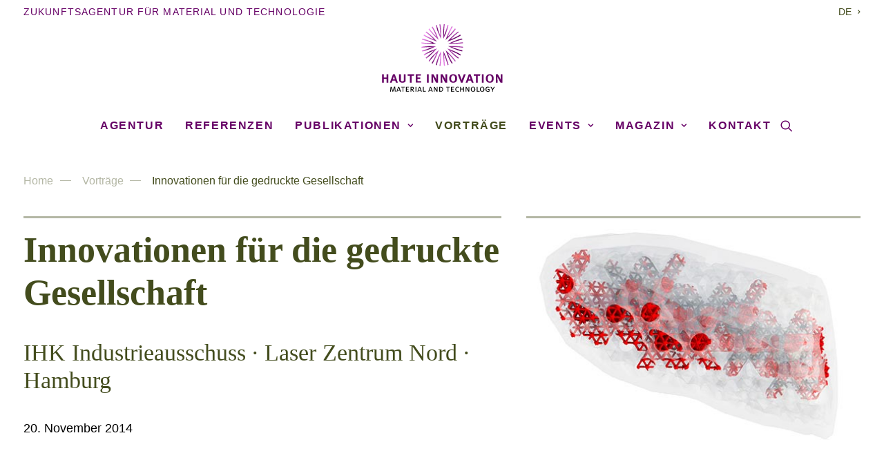

--- FILE ---
content_type: text/html; charset=UTF-8
request_url: https://www.haute-innovation.com/vortraege/innovationen-fuer-die-gedruckte-gesellschaft/
body_size: 26221
content:
<!DOCTYPE html>
<html class="no-touch" lang="de-DE" prefix="og: https://ogp.me/ns#" xmlns="http://www.w3.org/1999/xhtml">
<head><meta http-equiv="Content-Type" content="text/html; charset=UTF-8"><script>if(navigator.userAgent.match(/MSIE|Internet Explorer/i)||navigator.userAgent.match(/Trident\/7\..*?rv:11/i)){var href=document.location.href;if(!href.match(/[?&]nowprocket/)){if(href.indexOf("?")==-1){if(href.indexOf("#")==-1){document.location.href=href+"?nowprocket=1"}else{document.location.href=href.replace("#","?nowprocket=1#")}}else{if(href.indexOf("#")==-1){document.location.href=href+"&nowprocket=1"}else{document.location.href=href.replace("#","&nowprocket=1#")}}}}</script><script>(()=>{class RocketLazyLoadScripts{constructor(){this.v="2.0.3",this.userEvents=["keydown","keyup","mousedown","mouseup","mousemove","mouseover","mouseenter","mouseout","mouseleave","touchmove","touchstart","touchend","touchcancel","wheel","click","dblclick","input","visibilitychange"],this.attributeEvents=["onblur","onclick","oncontextmenu","ondblclick","onfocus","onmousedown","onmouseenter","onmouseleave","onmousemove","onmouseout","onmouseover","onmouseup","onmousewheel","onscroll","onsubmit"]}async t(){this.i(),this.o(),/iP(ad|hone)/.test(navigator.userAgent)&&this.h(),this.u(),this.l(this),this.m(),this.k(this),this.p(this),this._(),await Promise.all([this.R(),this.L()]),this.lastBreath=Date.now(),this.S(this),this.P(),this.D(),this.O(),this.M(),await this.C(this.delayedScripts.normal),await this.C(this.delayedScripts.defer),await this.C(this.delayedScripts.async),this.F("domReady"),await this.T(),await this.j(),await this.I(),this.F("windowLoad"),await this.A(),window.dispatchEvent(new Event("rocket-allScriptsLoaded")),this.everythingLoaded=!0,this.lastTouchEnd&&await new Promise((t=>setTimeout(t,500-Date.now()+this.lastTouchEnd))),this.H(),this.F("all"),this.U(),this.W()}i(){this.CSPIssue=sessionStorage.getItem("rocketCSPIssue"),document.addEventListener("securitypolicyviolation",(t=>{this.CSPIssue||"script-src-elem"!==t.violatedDirective||"data"!==t.blockedURI||(this.CSPIssue=!0,sessionStorage.setItem("rocketCSPIssue",!0))}),{isRocket:!0})}o(){window.addEventListener("pageshow",(t=>{this.persisted=t.persisted,this.realWindowLoadedFired=!0}),{isRocket:!0}),window.addEventListener("pagehide",(()=>{this.onFirstUserAction=null}),{isRocket:!0})}h(){let t;function e(e){t=e}window.addEventListener("touchstart",e,{isRocket:!0}),window.addEventListener("touchend",(function i(o){Math.abs(o.changedTouches[0].pageX-t.changedTouches[0].pageX)<10&&Math.abs(o.changedTouches[0].pageY-t.changedTouches[0].pageY)<10&&o.timeStamp-t.timeStamp<200&&(o.target.dispatchEvent(new PointerEvent("click",{target:o.target,bubbles:!0,cancelable:!0,detail:1})),event.preventDefault(),window.removeEventListener("touchstart",e,{isRocket:!0}),window.removeEventListener("touchend",i,{isRocket:!0}))}),{isRocket:!0})}q(t){this.userActionTriggered||("mousemove"!==t.type||this.firstMousemoveIgnored?"keyup"===t.type||"mouseover"===t.type||"mouseout"===t.type||(this.userActionTriggered=!0,this.onFirstUserAction&&this.onFirstUserAction()):this.firstMousemoveIgnored=!0),"click"===t.type&&t.preventDefault(),this.savedUserEvents.length>0&&(t.stopPropagation(),t.stopImmediatePropagation()),"touchstart"===this.lastEvent&&"touchend"===t.type&&(this.lastTouchEnd=Date.now()),"click"===t.type&&(this.lastTouchEnd=0),this.lastEvent=t.type,this.savedUserEvents.push(t)}u(){this.savedUserEvents=[],this.userEventHandler=this.q.bind(this),this.userEvents.forEach((t=>window.addEventListener(t,this.userEventHandler,{passive:!1,isRocket:!0})))}U(){this.userEvents.forEach((t=>window.removeEventListener(t,this.userEventHandler,{passive:!1,isRocket:!0}))),this.savedUserEvents.forEach((t=>{t.target.dispatchEvent(new window[t.constructor.name](t.type,t))}))}m(){this.eventsMutationObserver=new MutationObserver((t=>{const e="return false";for(const i of t){if("attributes"===i.type){const t=i.target.getAttribute(i.attributeName);t&&t!==e&&(i.target.setAttribute("data-rocket-"+i.attributeName,t),i.target["rocket"+i.attributeName]=new Function("event",t),i.target.setAttribute(i.attributeName,e))}"childList"===i.type&&i.addedNodes.forEach((t=>{if(t.nodeType===Node.ELEMENT_NODE)for(const i of t.attributes)this.attributeEvents.includes(i.name)&&i.value&&""!==i.value&&(t.setAttribute("data-rocket-"+i.name,i.value),t["rocket"+i.name]=new Function("event",i.value),t.setAttribute(i.name,e))}))}})),this.eventsMutationObserver.observe(document,{subtree:!0,childList:!0,attributeFilter:this.attributeEvents})}H(){this.eventsMutationObserver.disconnect(),this.attributeEvents.forEach((t=>{document.querySelectorAll("[data-rocket-"+t+"]").forEach((e=>{e.setAttribute(t,e.getAttribute("data-rocket-"+t)),e.removeAttribute("data-rocket-"+t)}))}))}k(t){Object.defineProperty(HTMLElement.prototype,"onclick",{get(){return this.rocketonclick||null},set(e){this.rocketonclick=e,this.setAttribute(t.everythingLoaded?"onclick":"data-rocket-onclick","this.rocketonclick(event)")}})}S(t){function e(e,i){let o=e[i];e[i]=null,Object.defineProperty(e,i,{get:()=>o,set(s){t.everythingLoaded?o=s:e["rocket"+i]=o=s}})}e(document,"onreadystatechange"),e(window,"onload"),e(window,"onpageshow");try{Object.defineProperty(document,"readyState",{get:()=>t.rocketReadyState,set(e){t.rocketReadyState=e},configurable:!0}),document.readyState="loading"}catch(t){console.log("WPRocket DJE readyState conflict, bypassing")}}l(t){this.originalAddEventListener=EventTarget.prototype.addEventListener,this.originalRemoveEventListener=EventTarget.prototype.removeEventListener,this.savedEventListeners=[],EventTarget.prototype.addEventListener=function(e,i,o){o&&o.isRocket||!t.B(e,this)&&!t.userEvents.includes(e)||t.B(e,this)&&!t.userActionTriggered||e.startsWith("rocket-")||t.everythingLoaded?t.originalAddEventListener.call(this,e,i,o):t.savedEventListeners.push({target:this,remove:!1,type:e,func:i,options:o})},EventTarget.prototype.removeEventListener=function(e,i,o){o&&o.isRocket||!t.B(e,this)&&!t.userEvents.includes(e)||t.B(e,this)&&!t.userActionTriggered||e.startsWith("rocket-")||t.everythingLoaded?t.originalRemoveEventListener.call(this,e,i,o):t.savedEventListeners.push({target:this,remove:!0,type:e,func:i,options:o})}}F(t){"all"===t&&(EventTarget.prototype.addEventListener=this.originalAddEventListener,EventTarget.prototype.removeEventListener=this.originalRemoveEventListener),this.savedEventListeners=this.savedEventListeners.filter((e=>{let i=e.type,o=e.target||window;return"domReady"===t&&"DOMContentLoaded"!==i&&"readystatechange"!==i||("windowLoad"===t&&"load"!==i&&"readystatechange"!==i&&"pageshow"!==i||(this.B(i,o)&&(i="rocket-"+i),e.remove?o.removeEventListener(i,e.func,e.options):o.addEventListener(i,e.func,e.options),!1))}))}p(t){let e;function i(e){return t.everythingLoaded?e:e.split(" ").map((t=>"load"===t||t.startsWith("load.")?"rocket-jquery-load":t)).join(" ")}function o(o){function s(e){const s=o.fn[e];o.fn[e]=o.fn.init.prototype[e]=function(){return this[0]===window&&t.userActionTriggered&&("string"==typeof arguments[0]||arguments[0]instanceof String?arguments[0]=i(arguments[0]):"object"==typeof arguments[0]&&Object.keys(arguments[0]).forEach((t=>{const e=arguments[0][t];delete arguments[0][t],arguments[0][i(t)]=e}))),s.apply(this,arguments),this}}if(o&&o.fn&&!t.allJQueries.includes(o)){const e={DOMContentLoaded:[],"rocket-DOMContentLoaded":[]};for(const t in e)document.addEventListener(t,(()=>{e[t].forEach((t=>t()))}),{isRocket:!0});o.fn.ready=o.fn.init.prototype.ready=function(i){function s(){parseInt(o.fn.jquery)>2?setTimeout((()=>i.bind(document)(o))):i.bind(document)(o)}return t.realDomReadyFired?!t.userActionTriggered||t.fauxDomReadyFired?s():e["rocket-DOMContentLoaded"].push(s):e.DOMContentLoaded.push(s),o([])},s("on"),s("one"),s("off"),t.allJQueries.push(o)}e=o}t.allJQueries=[],o(window.jQuery),Object.defineProperty(window,"jQuery",{get:()=>e,set(t){o(t)}})}P(){const t=new Map;document.write=document.writeln=function(e){const i=document.currentScript,o=document.createRange(),s=i.parentElement;let n=t.get(i);void 0===n&&(n=i.nextSibling,t.set(i,n));const c=document.createDocumentFragment();o.setStart(c,0),c.appendChild(o.createContextualFragment(e)),s.insertBefore(c,n)}}async R(){return new Promise((t=>{this.userActionTriggered?t():this.onFirstUserAction=t}))}async L(){return new Promise((t=>{document.addEventListener("DOMContentLoaded",(()=>{this.realDomReadyFired=!0,t()}),{isRocket:!0})}))}async I(){return this.realWindowLoadedFired?Promise.resolve():new Promise((t=>{window.addEventListener("load",t,{isRocket:!0})}))}M(){this.pendingScripts=[];this.scriptsMutationObserver=new MutationObserver((t=>{for(const e of t)e.addedNodes.forEach((t=>{"SCRIPT"!==t.tagName||t.noModule||t.isWPRocket||this.pendingScripts.push({script:t,promise:new Promise((e=>{const i=()=>{const i=this.pendingScripts.findIndex((e=>e.script===t));i>=0&&this.pendingScripts.splice(i,1),e()};t.addEventListener("load",i,{isRocket:!0}),t.addEventListener("error",i,{isRocket:!0}),setTimeout(i,1e3)}))})}))})),this.scriptsMutationObserver.observe(document,{childList:!0,subtree:!0})}async j(){await this.J(),this.pendingScripts.length?(await this.pendingScripts[0].promise,await this.j()):this.scriptsMutationObserver.disconnect()}D(){this.delayedScripts={normal:[],async:[],defer:[]},document.querySelectorAll("script[type$=rocketlazyloadscript]").forEach((t=>{t.hasAttribute("data-rocket-src")?t.hasAttribute("async")&&!1!==t.async?this.delayedScripts.async.push(t):t.hasAttribute("defer")&&!1!==t.defer||"module"===t.getAttribute("data-rocket-type")?this.delayedScripts.defer.push(t):this.delayedScripts.normal.push(t):this.delayedScripts.normal.push(t)}))}async _(){await this.L();let t=[];document.querySelectorAll("script[type$=rocketlazyloadscript][data-rocket-src]").forEach((e=>{let i=e.getAttribute("data-rocket-src");if(i&&!i.startsWith("data:")){i.startsWith("//")&&(i=location.protocol+i);try{const o=new URL(i).origin;o!==location.origin&&t.push({src:o,crossOrigin:e.crossOrigin||"module"===e.getAttribute("data-rocket-type")})}catch(t){}}})),t=[...new Map(t.map((t=>[JSON.stringify(t),t]))).values()],this.N(t,"preconnect")}async $(t){if(await this.G(),!0!==t.noModule||!("noModule"in HTMLScriptElement.prototype))return new Promise((e=>{let i;function o(){(i||t).setAttribute("data-rocket-status","executed"),e()}try{if(navigator.userAgent.includes("Firefox/")||""===navigator.vendor||this.CSPIssue)i=document.createElement("script"),[...t.attributes].forEach((t=>{let e=t.nodeName;"type"!==e&&("data-rocket-type"===e&&(e="type"),"data-rocket-src"===e&&(e="src"),i.setAttribute(e,t.nodeValue))})),t.text&&(i.text=t.text),t.nonce&&(i.nonce=t.nonce),i.hasAttribute("src")?(i.addEventListener("load",o,{isRocket:!0}),i.addEventListener("error",(()=>{i.setAttribute("data-rocket-status","failed-network"),e()}),{isRocket:!0}),setTimeout((()=>{i.isConnected||e()}),1)):(i.text=t.text,o()),i.isWPRocket=!0,t.parentNode.replaceChild(i,t);else{const i=t.getAttribute("data-rocket-type"),s=t.getAttribute("data-rocket-src");i?(t.type=i,t.removeAttribute("data-rocket-type")):t.removeAttribute("type"),t.addEventListener("load",o,{isRocket:!0}),t.addEventListener("error",(i=>{this.CSPIssue&&i.target.src.startsWith("data:")?(console.log("WPRocket: CSP fallback activated"),t.removeAttribute("src"),this.$(t).then(e)):(t.setAttribute("data-rocket-status","failed-network"),e())}),{isRocket:!0}),s?(t.fetchPriority="high",t.removeAttribute("data-rocket-src"),t.src=s):t.src="data:text/javascript;base64,"+window.btoa(unescape(encodeURIComponent(t.text)))}}catch(i){t.setAttribute("data-rocket-status","failed-transform"),e()}}));t.setAttribute("data-rocket-status","skipped")}async C(t){const e=t.shift();return e?(e.isConnected&&await this.$(e),this.C(t)):Promise.resolve()}O(){this.N([...this.delayedScripts.normal,...this.delayedScripts.defer,...this.delayedScripts.async],"preload")}N(t,e){this.trash=this.trash||[];let i=!0;var o=document.createDocumentFragment();t.forEach((t=>{const s=t.getAttribute&&t.getAttribute("data-rocket-src")||t.src;if(s&&!s.startsWith("data:")){const n=document.createElement("link");n.href=s,n.rel=e,"preconnect"!==e&&(n.as="script",n.fetchPriority=i?"high":"low"),t.getAttribute&&"module"===t.getAttribute("data-rocket-type")&&(n.crossOrigin=!0),t.crossOrigin&&(n.crossOrigin=t.crossOrigin),t.integrity&&(n.integrity=t.integrity),t.nonce&&(n.nonce=t.nonce),o.appendChild(n),this.trash.push(n),i=!1}})),document.head.appendChild(o)}W(){this.trash.forEach((t=>t.remove()))}async T(){try{document.readyState="interactive"}catch(t){}this.fauxDomReadyFired=!0;try{await this.G(),document.dispatchEvent(new Event("rocket-readystatechange")),await this.G(),document.rocketonreadystatechange&&document.rocketonreadystatechange(),await this.G(),document.dispatchEvent(new Event("rocket-DOMContentLoaded")),await this.G(),window.dispatchEvent(new Event("rocket-DOMContentLoaded"))}catch(t){console.error(t)}}async A(){try{document.readyState="complete"}catch(t){}try{await this.G(),document.dispatchEvent(new Event("rocket-readystatechange")),await this.G(),document.rocketonreadystatechange&&document.rocketonreadystatechange(),await this.G(),window.dispatchEvent(new Event("rocket-load")),await this.G(),window.rocketonload&&window.rocketonload(),await this.G(),this.allJQueries.forEach((t=>t(window).trigger("rocket-jquery-load"))),await this.G();const t=new Event("rocket-pageshow");t.persisted=this.persisted,window.dispatchEvent(t),await this.G(),window.rocketonpageshow&&window.rocketonpageshow({persisted:this.persisted})}catch(t){console.error(t)}}async G(){Date.now()-this.lastBreath>45&&(await this.J(),this.lastBreath=Date.now())}async J(){return document.hidden?new Promise((t=>setTimeout(t))):new Promise((t=>requestAnimationFrame(t)))}B(t,e){return e===document&&"readystatechange"===t||(e===document&&"DOMContentLoaded"===t||(e===window&&"DOMContentLoaded"===t||(e===window&&"load"===t||e===window&&"pageshow"===t)))}static run(){(new RocketLazyLoadScripts).t()}}RocketLazyLoadScripts.run()})();</script>

<meta name="viewport" content="width=device-width, initial-scale=1">
<link rel="profile" href="http://gmpg.org/xfn/11">
<link rel="pingback" href="">
	<style>img:is([sizes="auto" i], [sizes^="auto," i]) { contain-intrinsic-size: 3000px 1500px }</style>
	<link rel="alternate" hreflang="de" href="https://www.haute-innovation.com/vortraege/innovationen-fuer-die-gedruckte-gesellschaft/" />
<link rel="alternate" hreflang="x-default" href="https://www.haute-innovation.com/vortraege/innovationen-fuer-die-gedruckte-gesellschaft/" />

<!-- Suchmaschinen-Optimierung durch Rank Math PRO - https://rankmath.com/ -->
<title>Innovationen für die gedruckte Gesellschaft - Haute Innovation</title>
<meta name="description" content="Einst wurden additive Fertigungsverfahren wie die Stereolithografie, das Lasersintern oder das 3D-Drucken entwickelt, um eine schnelle Herstellung von Prototypen im Entwicklungsprozess zu realisieren"/>
<meta name="robots" content="follow, index, max-snippet:-1, max-video-preview:-1, max-image-preview:large"/>
<link rel="canonical" href="https://www.haute-innovation.com/vortraege/innovationen-fuer-die-gedruckte-gesellschaft/" />
<meta property="og:locale" content="de_DE" />
<meta property="og:type" content="article" />
<meta property="og:title" content="Innovationen für die gedruckte Gesellschaft - Haute Innovation" />
<meta property="og:description" content="Einst wurden additive Fertigungsverfahren wie die Stereolithografie, das Lasersintern oder das 3D-Drucken entwickelt, um eine schnelle Herstellung von Prototypen im Entwicklungsprozess zu realisieren" />
<meta property="og:url" content="https://www.haute-innovation.com/vortraege/innovationen-fuer-die-gedruckte-gesellschaft/" />
<meta property="og:site_name" content="Haute Innovation" />
<meta property="article:publisher" content="https://www.facebook.com/HAUTEINNOVATION/" />
<meta property="article:section" content="Vorträge" />
<meta property="og:updated_time" content="2021-01-21T21:08:06+01:00" />
<meta property="og:image" content="https://www.haute-innovation.com/wp-content/uploads/2020/12/MicroinMicro.jpg" />
<meta property="og:image:secure_url" content="https://www.haute-innovation.com/wp-content/uploads/2020/12/MicroinMicro.jpg" />
<meta property="og:image:width" content="490" />
<meta property="og:image:height" content="310" />
<meta property="og:image:alt" content="Gedruckt" />
<meta property="og:image:type" content="image/jpeg" />
<meta name="twitter:card" content="summary_large_image" />
<meta name="twitter:title" content="Innovationen für die gedruckte Gesellschaft - Haute Innovation" />
<meta name="twitter:description" content="Einst wurden additive Fertigungsverfahren wie die Stereolithografie, das Lasersintern oder das 3D-Drucken entwickelt, um eine schnelle Herstellung von Prototypen im Entwicklungsprozess zu realisieren" />
<meta name="twitter:image" content="https://www.haute-innovation.com/wp-content/uploads/2020/12/MicroinMicro.jpg" />
<meta name="twitter:label1" content="Verfasst von" />
<meta name="twitter:data1" content="Sascha Peters" />
<meta name="twitter:label2" content="Lesedauer" />
<meta name="twitter:data2" content="2 Minuten" />
<script type="application/ld+json" class="rank-math-schema">{"@context":"https://schema.org","@graph":[{"@type":"","headline":"Innovationen f\u00fcr die gedruckte Gesellschaft - Haute Innovation","keywords":"Gedruckt","datePublished":"2014-11-20T22:59:27+01:00","dateModified":"2021-01-21T21:08:06+01:00","articleSection":"Vortr\u00e4ge","author":{"@type":"Person","name":"Sascha Peters"},"description":"Einst wurden additive Fertigungsverfahren wie die Stereolithografie, das Lasersintern oder das 3D-Drucken entwickelt, um eine schnelle Herstellung von Prototypen im Entwicklungsprozess zu realisieren","name":"Innovationen f\u00fcr die gedruckte Gesellschaft - Haute Innovation","@id":"https://www.haute-innovation.com/vortraege/innovationen-fuer-die-gedruckte-gesellschaft/#richSnippet","isPartOf":{"@id":"https://www.haute-innovation.com/vortraege/innovationen-fuer-die-gedruckte-gesellschaft/#webpage"},"inLanguage":"de","mainEntityOfPage":{"@id":"https://www.haute-innovation.com/vortraege/innovationen-fuer-die-gedruckte-gesellschaft/#webpage"}}]}</script>
<!-- /Rank Math WordPress SEO Plugin -->

<link rel='dns-prefetch' href='//www.haute-innovation.com' />

<link rel="alternate" type="application/rss+xml" title="Haute Innovation &raquo; Feed" href="https://www.haute-innovation.com/feed/" />
<link rel="alternate" type="application/rss+xml" title="Haute Innovation &raquo; Kommentar-Feed" href="https://www.haute-innovation.com/comments/feed/" />
<link data-minify="1" rel='stylesheet' id='wpmf-bakery-style-css' href='https://www.haute-innovation.com/wp-content/cache/min/1/wp-content/plugins/wp-media-folder/assets/css/vc_style.css?ver=1751904502' type='text/css' media='all' />
<link data-minify="1" rel='stylesheet' id='wpmf-bakery-display-gallery-style-css' href='https://www.haute-innovation.com/wp-content/cache/min/1/wp-content/plugins/wp-media-folder/assets/css/display-gallery/style-display-gallery.css?ver=1751904502' type='text/css' media='all' />
<style id='classic-theme-styles-inline-css' type='text/css'>
/*! This file is auto-generated */
.wp-block-button__link{color:#fff;background-color:#32373c;border-radius:9999px;box-shadow:none;text-decoration:none;padding:calc(.667em + 2px) calc(1.333em + 2px);font-size:1.125em}.wp-block-file__button{background:#32373c;color:#fff;text-decoration:none}
</style>
<link data-minify="1" rel='stylesheet' id='uncode-privacy-css' href='https://www.haute-innovation.com/wp-content/cache/min/1/wp-content/plugins/uncode-privacy/assets/css/uncode-privacy-public.css?ver=1751904502' type='text/css' media='all' />
<link rel='stylesheet' id='wpml-menu-item-0-css' href='https://www.haute-innovation.com/wp-content/plugins/sitepress-multilingual-cms/templates/language-switchers/menu-item/style.min.css?ver=1' type='text/css' media='all' />
<style id='wpml-menu-item-0-inline-css' type='text/css'>
#menu-item-wpml-ls-9-de, #menu-item-wpml-ls-12-de:lang(de){ padding-right: 0px;} #menu-item-wpml-ls-9-de a { padding-right: 7px;} #menu-item-wpml-ls-9-en a span { border-left: 1px solid #b4b7a5; line-height: initial; padding-left: 10px;} #menu-item-wpml-ls-9-en a {padding-left: 0;} #menu-item-wpml-ls-9-de a span:lang(de) {} .menu-dark .menu-smart .wpml-ls-slot-12.wpml-ls-current-language a {color: #b4b7a5f!important;} @media (max-width: 1150px) { #menu-item-wpml-ls-9-en a span { padding-left: 5px;} #menu-item-wpml-ls-9-de a { padding-right: 2px;}}
</style>
<link data-minify="1" rel='stylesheet' id='uncode-style-css' href='https://www.haute-innovation.com/wp-content/cache/min/1/wp-content/themes/uncode/library/css/style.css?ver=1751904502' type='text/css' media='all' />
<style id='uncode-style-inline-css' type='text/css'>

@media (max-width: 959px) { .navbar-brand > * { height: 50px !important;}}
@media (min-width: 960px) { .limit-width { max-width: 1404px; margin: auto;}}
.menu-primary ul.menu-smart > li > a, .menu-primary ul.menu-smart li.dropdown > a, .menu-primary ul.menu-smart li.mega-menu > a, .vmenu-container ul.menu-smart > li > a, .vmenu-container ul.menu-smart li.dropdown > a { text-transform: uppercase; }
.menu-primary ul.menu-smart ul a, .vmenu-container ul.menu-smart ul a { text-transform: uppercase; }
body.menu-custom-padding .col-lg-0.logo-container, body.menu-custom-padding .col-lg-2.logo-container, body.menu-custom-padding .col-lg-12 .logo-container, body.menu-custom-padding .col-lg-4.logo-container { padding-top: 18px; padding-bottom: 18px; }
body.menu-custom-padding .col-lg-0.logo-container.shrinked, body.menu-custom-padding .col-lg-2.logo-container.shrinked, body.menu-custom-padding .col-lg-12 .logo-container.shrinked, body.menu-custom-padding .col-lg-4.logo-container.shrinked { padding-top: 9px; padding-bottom: 9px; }
@media (max-width: 959px) { body.menu-custom-padding .menu-container .logo-container { padding-top: 9px !important; padding-bottom: 9px !important; } }
#changer-back-color { transition: background-color 1000ms cubic-bezier(0.25, 1, 0.5, 1) !important; } #changer-back-color > div { transition: opacity 1000ms cubic-bezier(0.25, 1, 0.5, 1) !important; } body.bg-changer-init.disable-hover .main-wrapper .style-light,  body.bg-changer-init.disable-hover .main-wrapper .style-light h1,  body.bg-changer-init.disable-hover .main-wrapper .style-light h2, body.bg-changer-init.disable-hover .main-wrapper .style-light h3, body.bg-changer-init.disable-hover .main-wrapper .style-light h4, body.bg-changer-init.disable-hover .main-wrapper .style-light h5, body.bg-changer-init.disable-hover .main-wrapper .style-light h6, body.bg-changer-init.disable-hover .main-wrapper .style-light a, body.bg-changer-init.disable-hover .main-wrapper .style-dark, body.bg-changer-init.disable-hover .main-wrapper .style-dark h1, body.bg-changer-init.disable-hover .main-wrapper .style-dark h2, body.bg-changer-init.disable-hover .main-wrapper .style-dark h3, body.bg-changer-init.disable-hover .main-wrapper .style-dark h4, body.bg-changer-init.disable-hover .main-wrapper .style-dark h5, body.bg-changer-init.disable-hover .main-wrapper .style-dark h6, body.bg-changer-init.disable-hover .main-wrapper .style-dark a { transition: color 1000ms cubic-bezier(0.25, 1, 0.5, 1) !important; }
</style>
<link data-minify="1" rel='stylesheet' id='uncode-icons-css' href='https://www.haute-innovation.com/wp-content/cache/min/1/wp-content/themes/uncode/library/css/uncode-icons.css?ver=1751904502' type='text/css' media='all' />
<link data-minify="1" rel='stylesheet' id='uncode-custom-style-css' href='https://www.haute-innovation.com/wp-content/cache/min/1/wp-content/themes/uncode/library/css/style-custom.css?ver=1751904502' type='text/css' media='all' />
<style id='uncode-custom-style-inline-css' type='text/css'>
@media (max-width:959px) {.menu-horizontal-inner > div:first-child:not(.navbar-social) .menu-smart {padding:27px 0 0 36px !important;}}.gdpr-privacy-bar .gdpr-wrapper p { padding-right:350px!important;}@media (max-width:569px) {.gdpr-privacy-bar .gdpr-wrapper p {padding-right:0!important;}}body {word-wrap:break-word;overflow-wrap:break-word;}ul#menu-hauptnavigation ul.drop-menu {overflow-wrap:normal!important;word-wrap:normal;}.menu-horizontal ul.menu-smart > li > ul:not(.mega-menu-inner) {width:auto !important;}body p {line-height:1.5;}.text-lead h3, .text-lead h2 { line-height:1.2!important;}@media (max-width:1336px) {body {-webkit-hyphens:auto; -moz-hyphens:auto;hyphens:auto;}}body:not(.menu-force-opacity)[class*="hmenu-"] .menu-primary.is_stuck .menu-container {box-shadow:0 4px 10px -10px rgba(0, 0, 0, 0);}strong {font-weight:700;}@media (max-width:1104px){.hmenu-center :not(.menu-mini).menu-smart > li > a { padding:0px 6px 0px 6px;}}@media (max-width:959px){.menu-light .row-menu .row-menu-inner { border-bottom:1px solid rgba(0,0,0,0);}}.mst-post-cat-wrapper-container {max-width:1404px!important;}.style-light a,.tmb-light.tmb-content-under.tmb .t-entry p.t-entry-meta span.t-entry-category a {color:#660066;}@media (max-width:767px){.mst-post-cat-wrapper-container {padding-left:0px !important;padding-right:0px !important;}}@media (max-width:959px){.isotope-filters ul.menu-smart {text-align:left!important;}}h1, h2, h3, h4, h5 {color:#434c1d !important;}h3 {font-weight:400;}.text-lead > * {line-height:1.5em;} .text-lead > h3 {line-height:1.2em;} .tmb .t-entry p.t-entry-meta span {text-transform:uppercase!important;letter-spacing:0.08em;}.tmb .t-entry-text p, .tmb .t-entry-text a {line-height:1.3;}.tmb .t-entry-text p {font-size:16px;}.tmb .t-entry-text-tc:not(.no-block-padding) .t-entry p.t-entry-meta {margin-top:-7px!important;}.tmb .t-entry-text-tc:not(.no-block-padding) .t-entry p.t-entry-meta .t-entry-date {margin-top:10px!important;}.isotope-filters ul.menu-smart > li > span > a:not(.social-menu-link) {font-size:16px;}.breadcrumb > li + li:not(.paged):before {display:inline-block; position:relative; bottom:.3rem;margin:0 1.0rem 0 .6rem;content:"";height:1px;width:1.0rem;background-color:#b4b7a5;}.row-breadcrumb.row-breadcrumb-light .breadcrumb-title {display:none!important;}.row-breadcrumb.row-breadcrumb-light {background:transparent!important;border-color:transparent!important;}.style-light .breadcrumb {color:#434c1d !important;}.style-light .breadcrumb > li a, .breadcrumb > li + li:not(.paged):before { color:#b4b7a5!important;}.breadcrumb > li {font-size:16px!important;}.style-light .breadcrumb > li a:hover {color:#434c1d !important;}@media (max-width:959px) {.breadcrumb {text-align:left;}}.first-image {border-top:solid #b4b7a5 3px;padding-top:15px;}.menu-primary .menu-horizontal {border-top:3px solid #b4b7a5;border-bottom:3px solid #b4b7a5;}body.menu-custom-padding .col-lg-0.logo-container {padding-top:0px;}.menu-bloginfo .menu-bloginfo-inner > * {font-size:14px;text-transform:uppercase;color:#434c1d;font-weight:500;letter-spacing:0.08em;}.menu-mini.menu-smart span {font-size:14px;}.submenu-light .menu-horizontal .menu-smart ul {border-top:2px solid #b4b7a5;font-weight:500;letter-spacing:0.08em;}.menu-smart ul > li > a {letter-spacing:0.08em !important;padding:3px 0px 3px 5px;}body[class*="hmenu-"] .submenu-light .menu-smart ul a:hover, body[class*="hmenu-"] .submenu-light .menu-smart ul a:focus {background-color:transparent;}@media (max-width:959px){body:not(.menu-mobile-centered) .tablet-hidden {display:inline !important;text-align:right;}.navbar-topmenu.navbar-nav-last {display:none !important;}.nav.navbar-nav.navbar-main.navbar-nav-first{padding-left:15px;padding-top:30px;}#menu-metanavigation-1, .nav.navbar-nav.navbar-nav-last {padding-left:15px!important;padding-top:10px!important;}body.menu-custom-padding .col-lg-0.logo-container {padding-top:18px;}}.menu-horizontal ul.menu-smart > li > ul:not(.mega-menu-inner) {width:auto;margin-top:1px;}@media (max-width:569px) {.menu-bloginfo .menu-bloginfo-inner > * {font-size:12px;padding-bottom:15px;text-align:center;white-space:normal;}}ul#menu-footer-navigation > li > a, ul#menu-footer-navigation-en > li > a, .ds-setting{padding:0px 13px 0px 0px!important; text-transform:uppercase;font-size:16px;letter-spacing:0.08em;font-weight:700;}footer p, footer li {line-height:1.2;}ul#menu-footer-navigation > li > a {padding:0px 13px 0px 0px;}.uncode_text_column.ds-setting {margin-top:0px!important;font-size:16px;}.row-navigation.row-navigation-light{outline-color:transparent;background-color:transparent;}.style-dark input:not([type="submit"]):not([type="button"]):not([type="number"]):not([type="checkbox"]):not([type="radio"]):focus {border-color:#fff!important;border-top:transparent;border-left:transparent;border-right:transparent;}.style-dark input.search-field {border-color:#434c1d;border-top:transparent;border-left:transparent;border-right:transparent;}.first-head {border-top:solid #b4b7a5 3px;padding-top:15px;}.meta-serif-txt {font-family:ff-meta-serif-web-pro,serif;}.post-content ul:not(.no-list):not(.menu-smart):not(.social) {padding:0px 0px 0px 14px!important;text-indent:-14px;}.uncode_text_column ul li::before,.uncode_text_column li, .uncode-list li, .icon-box-content li {list-style-type:none;}.uncode_text_column ul li::before,.uncode-list li::before {content:"\f105";font-family:'uncodeicon' !important;font-style:normal;font-weight:normal;font-variant:normal;text-transform:none;line-height:0.1;padding-right:5px;color:#000;}.text-lead li {font-size:20px;}.btn, .btn-link {}.t-entry-cf-detail-141587, .t-entry-cf-detail-954666 {font-size:12px;text-transform:uppercase;margin-top:5px !important; line-height:1.2; letter-spacing:0.08em;}
</style>
<link rel='stylesheet' id='child-style-css' href='https://www.haute-innovation.com/wp-content/themes/uncode-child/style.css' type='text/css' media='all' />
<script type="rocketlazyloadscript" data-rocket-type="text/javascript" data-rocket-src="https://www.haute-innovation.com/wp-includes/js/jquery/jquery.min.js?ver=3.7.1" id="jquery-core-js"></script>
<script type="text/javascript" id="uncode-init-js-extra">
/* <![CDATA[ */
var SiteParameters = {"days":"days","hours":"hours","minutes":"minutes","seconds":"seconds","constant_scroll":"on","scroll_speed":"14","parallax_factor":"0.25","loading":"Loading\u2026","slide_name":"slide","slide_footer":"footer","ajax_url":"https:\/\/www.haute-innovation.com\/wp-admin\/admin-ajax.php","nonce_adaptive_images":"2480f17689","nonce_srcset_async":"57fbd9d2c9","enable_debug":"","block_mobile_videos":"","is_frontend_editor":"","main_width":["1400","px"],"mobile_parallax_allowed":"","listen_for_screen_update":"1","wireframes_plugin_active":"","sticky_elements":"off","resize_quality":"80","register_metadata":"","bg_changer_time":"1000","update_wc_fragments":"1","optimize_shortpixel_image":"","menu_mobile_offcanvas_gap":"45","custom_cursor_selector":"[href], .trigger-overlay, .owl-next, .owl-prev, .owl-dot, input[type=\"submit\"], input[type=\"checkbox\"], button[type=\"submit\"], a[class^=\"ilightbox\"], .ilightbox-thumbnail, .ilightbox-prev, .ilightbox-next, .overlay-close, .unmodal-close, .qty-inset > span, .share-button li, .uncode-post-titles .tmb.tmb-click-area, .btn-link, .tmb-click-row .t-inside, .lg-outer button, .lg-thumb img, a[data-lbox], .uncode-close-offcanvas-overlay, .uncode-nav-next, .uncode-nav-prev, .uncode-nav-index","mobile_parallax_animation":"","lbox_enhanced":"","native_media_player":"1","vimeoPlayerParams":"?autoplay=0","ajax_filter_key_search":"key","ajax_filter_key_unfilter":"unfilter","index_pagination_disable_scroll":"","index_pagination_scroll_to":"","uncode_wc_popup_cart_qty":"","disable_hover_hack":"","uncode_nocookie":"","menuHideOnClick":"1","smoothScroll":"","smoothScrollDisableHover":"","smoothScrollQuery":"960","uncode_force_onepage_dots":"","uncode_smooth_scroll_safe":"","uncode_lb_add_galleries":", .gallery","uncode_lb_add_items":", .gallery .gallery-item a","uncode_prev_label":"Previous","uncode_next_label":"N\u00e4chster Artikel","uncode_slide_label":"Slide","uncode_share_label":"Share on %","uncode_has_ligatures":"","uncode_is_accessible":"","uncode_carousel_itemSelector":"*:not(.hidden)","uncode_limit_width":"1404px"};
/* ]]> */
</script>
<script type="text/javascript" src="https://www.haute-innovation.com/wp-content/themes/uncode/library/js/init.min.js" id="uncode-init-js"></script>
<script type="rocketlazyloadscript"></script><link rel="https://api.w.org/" href="https://www.haute-innovation.com/wp-json/" /><link rel="alternate" title="JSON" type="application/json" href="https://www.haute-innovation.com/wp-json/wp/v2/posts/5371" /><link rel="EditURI" type="application/rsd+xml" title="RSD" href="https://www.haute-innovation.com/xmlrpc.php?rsd" />
<meta name="generator" content="WordPress 6.8.3" />
<link rel='shortlink' href='https://www.haute-innovation.com/?p=5371' />
<meta name="generator" content="WPML ver:4.7.6 stt:1,3;" />
<script type="rocketlazyloadscript" data-rocket-type='text/javascript' data-rocket-src='//use.typekit.com/cru8swg.js'></script>
<script type="rocketlazyloadscript" data-rocket-type='text/javascript'>try{Typekit.load();}catch(e){}</script>
<link rel="apple-touch-icon" sizes="180x180" href="/wp-content/uploads/fbrfg/apple-touch-icon.png">
<link rel="icon" type="image/png" sizes="32x32" href="/wp-content/uploads/fbrfg/favicon-32x32.png">
<link rel="icon" type="image/png" sizes="16x16" href="/wp-content/uploads/fbrfg/favicon-16x16.png">
<link rel="manifest" href="/wp-content/uploads/fbrfg/site.webmanifest">
<link rel="mask-icon" href="/wp-content/uploads/fbrfg/safari-pinned-tab.svg" color="#5bbad5">
<link rel="shortcut icon" href="/wp-content/uploads/fbrfg/favicon.ico">
<meta name="msapplication-TileColor" content="#ffffff">
<meta name="msapplication-config" content="/wp-content/uploads/fbrfg/browserconfig.xml">
<meta name="theme-color" content="#ffffff"><noscript><style> .wpb_animate_when_almost_visible { opacity: 1; }</style></noscript><meta name="generator" content="WP Rocket 3.19.1.2" data-wpr-features="wpr_delay_js wpr_defer_js wpr_minify_js wpr_minify_css wpr_preload_links wpr_desktop" /></head>
<body class="wp-singular post-template-default single single-post postid-5371 single-format-standard wp-theme-uncode wp-child-theme-uncode-child group-blog hormenu-position-left hmenu-center header-full-width main-center-align menu-custom-padding textual-accent-color menu-mobile-default mobile-parallax-not-allowed ilb-no-bounce unreg uncode-logo-mobile qw-body-scroll-disabled no-qty-fx wpb-js-composer js-comp-ver-8.5 vc_responsive" data-border="0">

			<div data-rocket-location-hash="b999c5842096cf289cf2b3342ec2f047" id="vh_layout_help"></div><div data-rocket-location-hash="d6a129158e1ab98ab0ee9e9c8d6933cb" class="body-borders" data-border="0"><div data-rocket-location-hash="12df3111c1cd15cc14a276f4725186cd" class="top-border body-border-shadow"></div><div data-rocket-location-hash="6f4692f091c693520df938b77d8bdf7b" class="right-border body-border-shadow"></div><div data-rocket-location-hash="ccde056bc1976fcd1cafe48811ee1f48" class="bottom-border body-border-shadow"></div><div data-rocket-location-hash="502c3cd9e2dfc1f094a18e9ec1009e59" class="left-border body-border-shadow"></div><div data-rocket-location-hash="a95d9f9340949bcfccd9cff7bd9f543f" class="top-border style-light-bg"></div><div data-rocket-location-hash="104406c684b1e6866af7755dc3fa2c83" class="right-border style-light-bg"></div><div data-rocket-location-hash="95e06df17fe62a89f970c04960364b44" class="bottom-border style-light-bg"></div><div data-rocket-location-hash="4e7843c3cc5c23fb442c3698b99fcf7d" class="left-border style-light-bg"></div></div>	<div data-rocket-location-hash="4ae4629be2f0635a0fdf1a4d7e277bef" class="box-wrapper">
		<div data-rocket-location-hash="3f7c2f483ad2ef30282803d82e7fdb42" class="box-container">
		<script type="text/javascript" id="initBox">UNCODE.initBox();</script>
		<div data-rocket-location-hash="3b4d976fbb859d9d3b4bc866f2259343" class="menu-wrapper menu-sticky style-light-original"><div class="top-menu navbar menu-secondary menu-light submenu-light style-color-xsdn-bg mobile-hidden tablet-hidden">
																		<div class="row-menu limit-width">
																			<div class="row-menu-inner"><div class="col-lg-0 middle">
																					<div class="menu-bloginfo">
																						<div class="menu-bloginfo-inner style-light">
																							<p>Zukunftsagentur für Material und Technologie</p>
																						</div>
																					</div>
																				</div>
																				<div class="col-lg-12 menu-horizontal">
																					<div class="navbar-topmenu navbar-nav-last"><ul id="menu-metanavigation" class="menu-smart menu-mini sm" role="menu"><li role="menuitem"  id="menu-item-wpml-ls-12-de" class="menu-item wpml-ls-slot-12 wpml-ls-item wpml-ls-item-de wpml-ls-current-language wpml-ls-menu-item wpml-ls-first-item wpml-ls-last-item menu-item-type-wpml_ls_menu_item menu-item-object-wpml_ls_menu_item menu-item-wpml-ls-12-de menu-item-link"><a title="Wechseln zu DE" href="https://www.haute-innovation.com/vortraege/innovationen-fuer-die-gedruckte-gesellschaft/"><span class="wpml-ls-display">DE</span><i class="fa fa-angle-right fa-dropdown"></i></a></li>
</ul></div>
																				</div></div>
																		</div>
																	</div><div class="navbar menu-secondary menu-primary menu-light submenu-light style-light-original">
														<div class="menu-container-mobile  style-color-xsdn-bg menu-no-borders">
															<div class="row-menu style-light-bg">
																<div class="row-menu-inner">
																	<div id="logo-container-mobile" class="col-lg-0 logo-container">
																		<div id="main-logo" class="navbar-header style-light">
																			<a href="https://www.haute-innovation.com/" class="navbar-brand" data-padding-shrink ="9" data-minheight="20" aria-label="Haute Innovation"><div class="logo-image main-logo logo-skinnable" data-maxheight="100" style="height: 100px;"><img decoding="async" src="https://www.haute-innovation.com/wp-content/uploads/2020/06/Haute-Innovation.svg" alt="Haute Innovation Logo" width="1" height="1" class="img-responsive" /></div><div class="logo-image mobile-logo logo-skinnable" data-maxheight="100" style="height: 100px;"><img decoding="async" src="https://www.haute-innovation.com/wp-content/uploads/2020/06/Haute-Innovation-Quer.svg" alt="logo" width="1" height="1" class="img-responsive" /></div></a>
																		</div>
																	</div>
																</div>
																<div data-rocket-location-hash="1a628c69971c07127aab2664d38d09b0" class="mmb-container"><div class="mobile-additional-icons"></div><div class="mobile-menu-button mobile-menu-button-light lines-button" aria-label="Toggle menu" role="button" tabindex="0"><span class="lines"><span></span></span></div></div>
															</div>
														</div>
													</div>
													<header id="masthead" class="navbar menu-primary menu-light submenu-light style-light-original">
														<div class="menu-container style-color-xsdn-bg menu-no-borders" role="navigation">
															<div class="row-menu limit-width">
																<div class="row-menu-inner">
																	<div class="col-lg-12 main-menu-container middle">
																		<div class="menu-horizontal ">
																			<div class="menu-horizontal-inner">
																				<div class="nav navbar-nav navbar-main navbar-nav-first"><ul id="menu-hauptnavigation" class="menu-primary-inner menu-smart sm" role="menu"><li role="menuitem"  id="menu-item-8169" class="menu-item menu-item-type-post_type menu-item-object-page menu-item-8169 menu-item-link"><a href="https://www.haute-innovation.com/agentur/">Agentur<i class="fa fa-angle-right fa-dropdown"></i></a></li>
<li role="menuitem"  id="menu-item-661" class="menu-item menu-item-type-taxonomy menu-item-object-category menu-item-661 menu-item-link"><a href="https://www.haute-innovation.com/category/referenzen/">Referenzen<i class="fa fa-angle-right fa-dropdown"></i></a></li>
<li role="menuitem"  id="menu-item-470" class="menu-item menu-item-type-taxonomy menu-item-object-category menu-item-has-children menu-item-470 dropdown menu-item-link"><a href="https://www.haute-innovation.com/category/publikationen/" data-toggle="dropdown" class="dropdown-toggle" data-type="title">Publikationen<i class="fa fa-angle-down fa-dropdown"></i></a>
<ul role="menu" class="drop-menu">
	<li role="menuitem"  id="menu-item-472" class="menu-item menu-item-type-taxonomy menu-item-object-category menu-item-472"><a href="https://www.haute-innovation.com/category/publikationen/buecher/">Bücher<i class="fa fa-angle-right fa-dropdown"></i></a></li>
	<li role="menuitem"  id="menu-item-491" class="menu-item menu-item-type-taxonomy menu-item-object-category menu-item-491"><a href="https://www.haute-innovation.com/category/publikationen/broschueren/">Broschüren<i class="fa fa-angle-right fa-dropdown"></i></a></li>
	<li role="menuitem"  id="menu-item-471" class="menu-item menu-item-type-taxonomy menu-item-object-category menu-item-471"><a href="https://www.haute-innovation.com/category/publikationen/interviews/">Interviews<i class="fa fa-angle-right fa-dropdown"></i></a></li>
	<li role="menuitem"  id="menu-item-492" class="menu-item menu-item-type-taxonomy menu-item-object-category menu-item-492"><a href="https://www.haute-innovation.com/category/publikationen/artikel/">Artikel<i class="fa fa-angle-right fa-dropdown"></i></a></li>
</ul>
</li>
<li role="menuitem"  id="menu-item-998" class="menu-item menu-item-type-taxonomy menu-item-object-category current-post-ancestor current-menu-parent current-post-parent menu-item-998 menu-item-link"><a href="https://www.haute-innovation.com/category/vortraege/">Vorträge<i class="fa fa-angle-right fa-dropdown"></i></a></li>
<li role="menuitem"  id="menu-item-755" class="menu-item menu-item-type-taxonomy menu-item-object-category menu-item-has-children menu-item-755 dropdown menu-item-link"><a href="https://www.haute-innovation.com/category/events/" data-toggle="dropdown" class="dropdown-toggle" data-type="title">Events<i class="fa fa-angle-down fa-dropdown"></i></a>
<ul role="menu" class="drop-menu">
	<li role="menuitem"  id="menu-item-757" class="menu-item menu-item-type-taxonomy menu-item-object-category menu-item-757"><a href="https://www.haute-innovation.com/category/events/ausstellungen/">Ausstellung<i class="fa fa-angle-right fa-dropdown"></i></a></li>
	<li role="menuitem"  id="menu-item-758" class="menu-item menu-item-type-taxonomy menu-item-object-category menu-item-758"><a href="https://www.haute-innovation.com/category/events/konferenzen/">Konferenz<i class="fa fa-angle-right fa-dropdown"></i></a></li>
	<li role="menuitem"  id="menu-item-756" class="menu-item menu-item-type-taxonomy menu-item-object-category menu-item-756"><a href="https://www.haute-innovation.com/category/events/vortragsveranstaltungen/">Vortragsveranstaltung<i class="fa fa-angle-right fa-dropdown"></i></a></li>
</ul>
</li>
<li role="menuitem"  id="menu-item-312" class="menu-item menu-item-type-taxonomy menu-item-object-category menu-item-has-children menu-item-312 dropdown menu-item-link"><a href="https://www.haute-innovation.com/category/magazin/" data-toggle="dropdown" class="dropdown-toggle" data-type="title">Magazin<i class="fa fa-angle-down fa-dropdown"></i></a>
<ul role="menu" class="drop-menu">
	<li role="menuitem"  id="menu-item-475" class="menu-item menu-item-type-taxonomy menu-item-object-category menu-item-475"><a href="https://www.haute-innovation.com/category/magazin/nachhaltigkeit/">Nachhaltigkeit<i class="fa fa-angle-right fa-dropdown"></i></a></li>
	<li role="menuitem"  id="menu-item-476" class="menu-item menu-item-type-taxonomy menu-item-object-category menu-item-476"><a href="https://www.haute-innovation.com/category/magazin/leichtbau/">Leichtbau<i class="fa fa-angle-right fa-dropdown"></i></a></li>
	<li role="menuitem"  id="menu-item-313" class="menu-item menu-item-type-taxonomy menu-item-object-category menu-item-313"><a href="https://www.haute-innovation.com/category/magazin/smart-materials/">Smart Materials<i class="fa fa-angle-right fa-dropdown"></i></a></li>
	<li role="menuitem"  id="menu-item-314" class="menu-item menu-item-type-taxonomy menu-item-object-category menu-item-314"><a href="https://www.haute-innovation.com/category/magazin/innovative-fertigung/">Innovative Fertigung<i class="fa fa-angle-right fa-dropdown"></i></a></li>
	<li role="menuitem"  id="menu-item-315" class="menu-item menu-item-type-taxonomy menu-item-object-category menu-item-315"><a href="https://www.haute-innovation.com/category/magazin/licht/">Licht<i class="fa fa-angle-right fa-dropdown"></i></a></li>
	<li role="menuitem"  id="menu-item-316" class="menu-item menu-item-type-taxonomy menu-item-object-category menu-item-316"><a href="https://www.haute-innovation.com/category/magazin/mobilitaet/">Mobilität<i class="fa fa-angle-right fa-dropdown"></i></a></li>
	<li role="menuitem"  id="menu-item-317" class="menu-item menu-item-type-taxonomy menu-item-object-category menu-item-317"><a href="https://www.haute-innovation.com/category/magazin/robotik/">Robotik<i class="fa fa-angle-right fa-dropdown"></i></a></li>
	<li role="menuitem"  id="menu-item-318" class="menu-item menu-item-type-taxonomy menu-item-object-category menu-item-318"><a href="https://www.haute-innovation.com/category/magazin/energie/">Energie<i class="fa fa-angle-right fa-dropdown"></i></a></li>
	<li role="menuitem"  id="menu-item-319" class="menu-item menu-item-type-taxonomy menu-item-object-category menu-item-319"><a href="https://www.haute-innovation.com/category/magazin/digitalisierung/">Digitalisierung<i class="fa fa-angle-right fa-dropdown"></i></a></li>
	<li role="menuitem"  id="menu-item-9311" class="menu-item menu-item-type-taxonomy menu-item-object-category menu-item-9311"><a href="https://www.haute-innovation.com/category/magazin/future-food/">Future Food<i class="fa fa-angle-right fa-dropdown"></i></a></li>
</ul>
</li>
<li role="menuitem"  id="menu-item-8182" class="menu-item menu-item-type-post_type menu-item-object-page menu-item-8182 menu-item-link"><a href="https://www.haute-innovation.com/kontakt/">Kontakt<i class="fa fa-angle-right fa-dropdown"></i></a></li>
</ul></div><div class="uncode-close-offcanvas-mobile lines-button close navbar-mobile-el"><span class="lines"></span></div><div class="nav navbar-nav navbar-nav-last navbar-extra-icons"><ul class="menu-smart sm menu-icons menu-smart-social" role="menu"><li role="menuitem" class="menu-item-link search-icon style-light dropdown "><a href="#" class="trigger-overlay search-icon" role="button" data-area="search" data-container="box-container" aria-label="Search">
													<i class="fa fa-search3"></i><span class="desktop-hidden"><span>Search</span></span><i class="fa fa-angle-down fa-dropdown desktop-hidden"></i>
													</a><ul role="menu" class="drop-menu desktop-hidden">
														<li role="menuitem">
															<form class="search" method="get" action="https://www.haute-innovation.com/">
																<input type="search" class="search-field no-livesearch" placeholder="Suchen ..." value="" name="s" title="Suchen ..." /></form>
														</li>
													</ul></li></ul></div><div class="desktop-hidden menu-accordion-secondary">
														 							<div class="menu-accordion menu-accordion-3"><ul id="menu-metanavigation-1" class="menu-smart sm sm-vertical mobile-secondary-menu" role="menu"><li role="menuitem"  class="menu-item wpml-ls-slot-12 wpml-ls-item wpml-ls-item-de wpml-ls-current-language wpml-ls-menu-item wpml-ls-first-item wpml-ls-last-item menu-item-type-wpml_ls_menu_item menu-item-object-wpml_ls_menu_item menu-item-wpml-ls-12-de menu-item-link"><a title="Wechseln zu DE" href="https://www.haute-innovation.com/vortraege/innovationen-fuer-die-gedruckte-gesellschaft/"><span class="wpml-ls-display">DE</span><i class="fa fa-angle-right fa-dropdown"></i></a></li>
</ul></div></div></div>
																		</div>
																	</div>
																</div>
															</div></div>
													</header>
												</div>			<script type="text/javascript" id="fixMenuHeight">UNCODE.fixMenuHeight();</script>
						<div data-rocket-location-hash="465f41ea7268c98ddc0808d681861105" class="main-wrapper">
				<div class="main-container">
					<div class="page-wrapper" role="main">
						<div class="sections-container" id="sections-container">
<script type="text/javascript">UNCODE.initHeader();</script><div class="row-container row-breadcrumb row-breadcrumb-light text-left">
		  					<div class="row row-parent style-light limit-width">
									<div class="breadcrumb-title h5 text-bold">Innovationen für die gedruckte Gesellschaft</div><ol class="breadcrumb header-subtitle"><li><a href="https://www.haute-innovation.com/">Home</a></li><li><a href="https://www.haute-innovation.com/category/vortraege/">Vorträge</a></li><li class="current">Innovationen für die gedruckte Gesellschaft</li></ol>
								</div>
							</div><article id="post-5371" class="page-body style-light-bg post-5371 post type-post status-publish format-standard has-post-thumbnail hentry category-vortraege">
          <div class="post-wrapper">
          	<div class="post-body"><div class="post-content un-no-sidebar-layout"><div data-parent="true" class="vc_row inverted-device-order row-container" id="row-unique-0"><div class="row no-top-padding triple-bottom-padding single-h-padding limit-width row-parent"><div class="wpb_row row-inner"><div class="wpb_column pos-top pos-center align_left column_parent col-lg-7 col-md-50 single-internal-gutter"><div class="uncol style-light"  ><div class="uncoltable"><div class="uncell no-block-padding" ><div class="uncont" ><div class="vc_custom_heading_wrap first-head"><div class="heading-text el-text" ><h1 class="h1 text-color-972040-color" ><span>Innovationen für die gedruckte Gesellschaft</span></h1></div><div class="clear"></div></div><div class="vc_custom_heading_wrap "><div class="heading-text el-text" ><h2 class="h2 font-weight-400 text-color-972040-color" ><span>IHK Industrieausschuss · Laser Zentrum Nord · Hamburg</span></h2></div><div class="clear"></div></div><div class="uncode_text_column" ><p>20. November 2014</p>
</div><div class="uncode-wrapper uncode-share" ><div class="share-button share-buttons share-inline share-bigger only-icon" data-url=""></div></div></div></div></div></div></div><div class="wpb_column pos-top pos-center align_left column_parent col-lg-5 col-md-50 half-internal-gutter"><div class="uncol style-light"  ><div class="uncoltable"><div class="uncell no-block-padding" ><div class="uncont" ><div class="uncode-single-media first-image text-left"><div class="single-wrapper" style="max-width: 100%;"><div class="tmb tmb-light  tmb-media-first tmb-media-last tmb-content-overlay tmb-no-bg"><div class="t-inside"><div class="t-entry-visual"><div class="t-entry-visual-tc"><div class="uncode-single-media-wrapper"><img fetchpriority="high" decoding="async" class="wp-image-5372" src="https://www.haute-innovation.com/wp-content/uploads/2020/12/MicroinMicro.jpg" width="490" height="310" alt="" srcset="https://www.haute-innovation.com/wp-content/uploads/2020/12/MicroinMicro.jpg 490w, https://www.haute-innovation.com/wp-content/uploads/2020/12/MicroinMicro-300x190.jpg 300w" sizes="(max-width: 490px) 100vw, 490px" /></div>
					</div>
				</div></div></div></div></div></div></div></div></div></div><script id="script-row-unique-0" data-row="script-row-unique-0" type="text/javascript" class="vc_controls">UNCODE.initRow(document.getElementById("row-unique-0"));</script></div></div></div><div data-parent="true" class="vc_row row-container" id="row-unique-1"><div class="row single-top-padding triple-bottom-padding single-h-padding limit-width row-parent"><div class="wpb_row row-inner"><div class="wpb_column pos-top pos-center align_left column_parent col-lg-7 single-internal-gutter"><div class="uncol style-light"  ><div class="uncoltable"><div class="uncell no-block-padding" ><div class="uncont" ><div class="uncode_text_column text-lead" ><p>Einst wurden additive Fertigungsverfahren wie die Stereolithografie, das Lasersintern oder das 3D-Drucken entwickelt, um eine schnelle Herstellung von Prototypen im Entwicklungsprozess zu realisieren und frühzeitig Einfluss auf die Produktqualität nehmen zu können. Durch Weiterentwicklungen der Anlagentechnologien, neue Werkstoffe sowie das Wegfallen einiger wichtiger Patente erfährt die generative Fertigung derzeit eine hohe Aufmerksamkeit.</p>
<p>Anlagenhersteller freuen sich über steigende Verkaufszahlen und die Industrie diskutiert, ob und wie stark sich die Prozesse im produzierenden Gewerbe durch additive Technologien verändern werden. Experten sagen bereits den Beginn einer neuen Produktionskultur voraus. Denn sowohl in der Medizintechnik als auch in der Luftfahrt, wo es um die Herstellung von Bauteilen in geringen Stückzahlen mit komplexen Teilegeometrien geht, haben sich generative Fertigungsverfahren bereits als Alternative zu den konventionellen Techniken etabliert. Designer testen derzeit die Grenzen der Möglichkeiten aus und die Nahrungsmittelbranche entdeckt in den letzten Monaten die Möglichkeiten additiver Fertigungsprinzipien für sich.</p>
<p>Auf Einladung der IHK Lüneburg-Wolfsburg hat Dr. Sascha Peters am 20. November 2014 im IHK Technikaussschuss die jüngsten Entwicklungen im Bereich der additiven Fertigung vorgestellt und einige besondere Projekte und Anwendungsszenarien präsentiert.</p>
<p><a href="https://www.ihk-lueneburg.de" target="_blank" rel="noopener noreferrer">www.ihk-lueneburg.de</a></p>
</div><div class="uncode-wrapper uncode-share" ><div class="share-button share-buttons share-inline share-bigger only-icon" data-url=""></div></div><div class="uncode_text_column" ><p>Bild: Micro in Micro – Computergenerierte Hohlraumgestaltung für die additive Fertigung (Quelle: D.Bü.)</p>
</div></div></div></div></div></div><div class="wpb_column pos-top pos-center align_left column_parent col-lg-5 single-internal-gutter"><div class="uncol style-light sticky-element sticky-sidebar"  ><div class="uncoltable"><div class="uncell no-block-padding" ><div class="uncont" ><div class="divider-wrapper "  >
    <hr class="border-color-458992-color separator-no-padding"  style="border-top-width: 3px;" />
</div>
<div class="vc_row row-internal row-container"><div class="row row-child"><div class="wpb_row row-inner"><div class="wpb_column pos-top pos-center align_left column_parent col-lg-5 single-internal-gutter"><div class="uncol style-light"  ><div class="uncoltable"><div class="uncell no-block-padding" ><div class="uncont" ><div id="index-892818" class="isotope-system isotope-general-light grid-general-light" >
			
														<div class="isotope-wrapper grid-wrapper single-gutter" >												<div class="isotope-container grid-container isotope-layout style-masonry isotope-pagination grid-pagination" data-type="masonry" data-layout="vertical" data-lg="1000" data-md="600" data-sm="480" data-vp-height="">			<div class="tmb atc-typography-inherit tmb-iso-w12 tmb-iso-h4 tmb-light tmb-overlay-text-anim tmb-overlay-anim tmb-content-lateral-left tmb-content-vertical-top tmb-content-size-3 tmb-content-lateral-responsive tmb-content-left tmb-text-space-reduced tmb-image-anim  grid-cat-15 tmb-id-14104 tmb-img-ratio tmb-content-lateral tmb-media-first tmb-no-bg" ><div class="t-inside no-anim" ><div class="t-entry-visual"><div class="t-entry-visual-tc"><div class="t-entry-visual-cont"><div class="dummy" style="padding-top: 100%;"></div><a role="button" tabindex="-1" href="https://www.haute-innovation.com/magazin/nachhaltigkeit/von-hanffasern-bis-chitosan/" class="pushed" target="_self" data-lb-index="0"><div class="t-entry-visual-overlay"><div class="t-entry-visual-overlay-in style-color-jevc-bg" style="opacity: 0.3;"></div></div><img decoding="async" class="wp-image-14107" src="https://www.haute-innovation.com/wp-content/uploads/2026/01/Bundespreis-Ecodesign-2025-Cordial-Ecohemp-Hanffasern-uai-930x930.jpg" width="930" height="930" alt="" /></a></div>
					</div>
				</div><div class="t-entry-text">
									<div class="t-entry-text-tc half-block-padding"><div class="t-entry"><p class="t-entry-meta"><span class="t-entry-category t-entry-tax"><a href="https://www.haute-innovation.com/category/magazin/nachhaltigkeit/">Nachhaltigkeit</a></span></p><h3 class="t-entry-title h6 title-scale "><a href="https://www.haute-innovation.com/magazin/nachhaltigkeit/von-hanffasern-bis-chitosan/" target="_self">Von Hanffasern bis Chitosan</a></h3><p class="t-entry-meta"><span class="t-entry-date">11. Dezember 2025</span></p><div class="t-entry-excerpt "><p>Biomaterialien sind auf dem Vormarsch. Einige für den Bundespreis Ecodesign…</p></div></div></div>
							</div></div></div>		</div>	
	

	</div>				</div>
<div id="index-892819" class="isotope-system isotope-general-light grid-general-light" >
			
														<div class="isotope-wrapper grid-wrapper single-gutter" >												<div class="isotope-container grid-container isotope-layout style-masonry isotope-pagination grid-pagination" data-type="masonry" data-layout="vertical" data-lg="1000" data-md="600" data-sm="480" data-vp-height="">			<div class="tmb atc-typography-inherit tmb-iso-w12 tmb-iso-h4 tmb-light tmb-overlay-text-anim tmb-overlay-anim tmb-content-lateral-left tmb-content-vertical-top tmb-content-size-3 tmb-content-lateral-responsive tmb-content-left tmb-text-space-reduced tmb-image-anim  grid-cat-16 tmb-id-12979 tmb-img-ratio tmb-content-lateral tmb-media-first tmb-no-bg" ><div class="t-inside no-anim" ><div class="t-entry-visual"><div class="t-entry-visual-tc"><div class="t-entry-visual-cont"><div class="dummy" style="padding-top: 100%;"></div><a role="button" tabindex="-1" href="https://www.haute-innovation.com/magazin/leichtbau/hanf-snowboard/" class="pushed" aria-label="Silbaerg Hemp Fiber Ski - Durobast Hanfmaterial"  target="_self" data-lb-index="0"><div class="t-entry-visual-overlay"><div class="t-entry-visual-overlay-in style-color-jevc-bg" style="opacity: 0.3;"></div></div><img decoding="async" class="wp-image-12982" src="https://www.haute-innovation.com/wp-content/uploads/2024/11/Silbaerg-hemp-fiber-ski-uai-930x930.jpg" width="930" height="930" alt="Silbaerg Hemp Fiber Ski - Durobast Hanfmaterial" /></a></div>
					</div>
				</div><div class="t-entry-text">
									<div class="t-entry-text-tc half-block-padding"><div class="t-entry"><p class="t-entry-meta"><span class="t-entry-category t-entry-tax"><a href="https://www.haute-innovation.com/category/magazin/leichtbau/">Leichtbau</a></span></p><h3 class="t-entry-title h6 title-scale "><a href="https://www.haute-innovation.com/magazin/leichtbau/hanf-snowboard/" target="_self">Snowboard aus Hanf</a></h3><p class="t-entry-meta"><span class="t-entry-date">4. November 2024</span></p><div class="t-entry-excerpt "><p>Silbaerg hat im Durobast-Projekt ein Snowboard aus Hanffasern und biobasiertem…</p></div></div></div>
							</div></div></div>		</div>	
	

	</div>				</div>
<div id="index-892820" class="isotope-system isotope-general-light grid-general-light" >
			
														<div class="isotope-wrapper grid-wrapper single-gutter" >												<div class="isotope-container grid-container isotope-layout style-masonry isotope-pagination grid-pagination" data-type="masonry" data-layout="vertical" data-lg="1000" data-md="600" data-sm="480" data-vp-height="">			<div class="tmb atc-typography-inherit tmb-iso-w12 tmb-iso-h4 tmb-light tmb-overlay-text-anim tmb-overlay-anim tmb-content-lateral-left tmb-content-vertical-top tmb-content-size-3 tmb-content-lateral-responsive tmb-content-left tmb-text-space-reduced tmb-image-anim  grid-cat-17 tmb-id-14041 tmb-img-ratio tmb-content-lateral tmb-media-first tmb-no-bg" ><div class="t-inside no-anim" ><div class="t-entry-visual"><div class="t-entry-visual-tc"><div class="t-entry-visual-cont"><div class="dummy" style="padding-top: 100%;"></div><a role="button" tabindex="-1" href="https://www.haute-innovation.com/magazin/smart-materials/papiersensoren-smarte-etiketten/" class="pushed" aria-label="Papiersensoren für smarte Etiketten"  target="_self" data-lb-index="0"><div class="t-entry-visual-overlay"><div class="t-entry-visual-overlay-in style-color-jevc-bg" style="opacity: 0.3;"></div></div><img decoding="async" class="wp-image-14045" src="https://www.haute-innovation.com/wp-content/uploads/2025/12/empa-Gustav-Nystroem-Papiersensor-fuer-smarte-Etiketten-aus-Zellulose-uai-930x930.jpg" width="930" height="930" alt="Papiersensoren für smarte Etiketten" /></a></div>
					</div>
				</div><div class="t-entry-text">
									<div class="t-entry-text-tc half-block-padding"><div class="t-entry"><p class="t-entry-meta"><span class="t-entry-category t-entry-tax"><a href="https://www.haute-innovation.com/category/magazin/smart-materials/">Smart Materials</a></span></p><h3 class="t-entry-title h6 title-scale "><a href="https://www.haute-innovation.com/magazin/smart-materials/papiersensoren-smarte-etiketten/" target="_self">Papiersensoren für smarte Etiketten</a></h3><p class="t-entry-meta"><span class="t-entry-date">30. November 2025</span></p><div class="t-entry-excerpt "><p>Forschende der Empa um Gustav Nyström haben eine biologisch abbaubare…</p></div></div></div>
							</div></div></div>		</div>	
	

	</div>				</div>
<div id="index-892821" class="isotope-system isotope-general-light grid-general-light" >
			
														<div class="isotope-wrapper grid-wrapper single-gutter" >												<div class="isotope-container grid-container isotope-layout style-masonry isotope-pagination grid-pagination" data-type="masonry" data-layout="vertical" data-lg="1000" data-md="600" data-sm="480" data-vp-height="">			<div class="tmb atc-typography-inherit tmb-iso-w12 tmb-iso-h4 tmb-light tmb-overlay-text-anim tmb-overlay-anim tmb-content-lateral-left tmb-content-vertical-top tmb-content-size-3 tmb-content-lateral-responsive tmb-content-left tmb-text-space-reduced tmb-image-anim  grid-cat-18 tmb-id-13733 tmb-img-ratio tmb-content-lateral tmb-media-first tmb-no-bg" ><div class="t-inside no-anim" ><div class="t-entry-visual"><div class="t-entry-visual-tc"><div class="t-entry-visual-cont"><div class="dummy" style="padding-top: 100%;"></div><a role="button" tabindex="-1" href="https://www.haute-innovation.com/magazin/innovative-fertigung/leuchte-aus-drehwuechsigem-holz/" class="pushed" aria-label="Eigenwillicht-Leuchte-Drehwuchs Holz Lisa Schollbach"  target="_self" data-lb-index="0"><div class="t-entry-visual-overlay"><div class="t-entry-visual-overlay-in style-color-jevc-bg" style="opacity: 0.3;"></div></div><img decoding="async" class="wp-image-13734" src="https://www.haute-innovation.com/wp-content/uploads/2025/09/Eigenwillicht-Leuchte-Drehwuchs-Holz-Lisa-Schollbach-uai-930x930.jpg" width="930" height="930" alt="Eigenwillicht-Leuchte-Drehwuchs Holz Lisa Schollbach" /></a></div>
					</div>
				</div><div class="t-entry-text">
									<div class="t-entry-text-tc half-block-padding"><div class="t-entry"><p class="t-entry-meta"><span class="t-entry-category t-entry-tax"><a href="https://www.haute-innovation.com/category/magazin/innovative-fertigung/">Innovative Fertigung</a></span></p><h3 class="t-entry-title h6 title-scale "><a href="https://www.haute-innovation.com/magazin/innovative-fertigung/leuchte-aus-drehwuechsigem-holz/" target="_self">Leuchte aus drehwüchsigem Holz</a></h3><p class="t-entry-meta"><span class="t-entry-date">15. September 2025</span></p><div class="t-entry-excerpt "><p>In der Leuchtenserie Eigenwillicht nutzt die Designerin Lisa Schollbach…</p></div></div></div>
							</div></div></div>		</div>	
	

	</div>				</div>
<div id="index-892822" class="isotope-system isotope-general-light grid-general-light" >
			
														<div class="isotope-wrapper grid-wrapper single-gutter" >												<div class="isotope-container grid-container isotope-layout style-masonry isotope-pagination grid-pagination" data-type="masonry" data-layout="vertical" data-lg="1000" data-md="600" data-sm="480" data-vp-height="">			<div class="tmb atc-typography-inherit tmb-iso-w12 tmb-iso-h4 tmb-light tmb-overlay-text-anim tmb-overlay-anim tmb-content-lateral-left tmb-content-vertical-top tmb-content-size-3 tmb-content-lateral-responsive tmb-content-left tmb-text-space-reduced tmb-image-anim  grid-cat-19 tmb-id-13633 tmb-img-ratio tmb-content-lateral tmb-media-first tmb-no-bg" ><div class="t-inside no-anim" ><div class="t-entry-visual"><div class="t-entry-visual-tc"><div class="t-entry-visual-cont"><div class="dummy" style="padding-top: 100%;"></div><a role="button" tabindex="-1" href="https://www.haute-innovation.com/magazin/licht/hyperspektrale-bildgebung-durch-integrierte-interferenzfilter/" class="pushed" aria-label="Hyperspektrale Bildgebung durch integrierte Interferenzfilter"  target="_self" data-lb-index="0"><div class="t-entry-visual-overlay"><div class="t-entry-visual-overlay-in style-color-jevc-bg" style="opacity: 0.3;"></div></div><img decoding="async" class="wp-image-13634" src="https://www.haute-innovation.com/wp-content/uploads/2025/07/Hyperspektrale-Bildgebung-durch-integrierte-Interferenzfilter-Fraunhofer-IST-uai-930x930.jpg" width="930" height="930" alt="Hyperspektrale Bildgebung durch integrierte Interferenzfilter" /></a></div>
					</div>
				</div><div class="t-entry-text">
									<div class="t-entry-text-tc half-block-padding"><div class="t-entry"><p class="t-entry-meta"><span class="t-entry-category t-entry-tax"><a href="https://www.haute-innovation.com/category/magazin/licht/">Licht</a></span></p><h3 class="t-entry-title h6 title-scale "><a href="https://www.haute-innovation.com/magazin/licht/hyperspektrale-bildgebung-durch-integrierte-interferenzfilter/" target="_self">Hyperspektrale Bildgebung durch integrierte Interferenzfilter</a></h3><p class="t-entry-meta"><span class="t-entry-date">3. Juli 2025</span></p><div class="t-entry-excerpt "><p>Für die optischen Sensorik wurde am Fraunhofer IST die hyperspektrale…</p></div></div></div>
							</div></div></div>		</div>	
	

	</div>				</div>
<div id="index-892823" class="isotope-system isotope-general-light grid-general-light" >
			
														<div class="isotope-wrapper grid-wrapper single-gutter" >												<div class="isotope-container grid-container isotope-layout style-masonry isotope-pagination grid-pagination" data-type="masonry" data-layout="vertical" data-lg="1000" data-md="600" data-sm="480" data-vp-height="">			<div class="tmb atc-typography-inherit tmb-iso-w12 tmb-iso-h4 tmb-light tmb-overlay-text-anim tmb-overlay-anim tmb-content-lateral-left tmb-content-vertical-top tmb-content-size-3 tmb-content-lateral-responsive tmb-content-left tmb-text-space-reduced tmb-image-anim  grid-cat-20 tmb-id-13849 tmb-img-ratio tmb-content-lateral tmb-media-first tmb-no-bg" ><div class="t-inside no-anim" ><div class="t-entry-visual"><div class="t-entry-visual-tc"><div class="t-entry-visual-cont"><div class="dummy" style="padding-top: 100%;"></div><a role="button" tabindex="-1" href="https://www.haute-innovation.com/magazin/mobilitaet/nachhaltigere-reifen/" class="pushed" aria-label="Lanxess Kautschukadditiv Vulkanox für nachhaltigere Reifen"  target="_self" data-lb-index="0"><div class="t-entry-visual-overlay"><div class="t-entry-visual-overlay-in style-color-jevc-bg" style="opacity: 0.3;"></div></div><img decoding="async" class="wp-image-13850" src="https://www.haute-innovation.com/wp-content/uploads/2025/10/Lanxess-Kautschukadditiv-Vulkanox-uai-620x620.jpg" width="620" height="620" alt="Lanxess Kautschukadditiv Vulkanox für nachhaltigere Reifen" /></a></div>
					</div>
				</div><div class="t-entry-text">
									<div class="t-entry-text-tc half-block-padding"><div class="t-entry"><p class="t-entry-meta"><span class="t-entry-category t-entry-tax"><a href="https://www.haute-innovation.com/category/magazin/mobilitaet/">Mobilität</a></span></p><h3 class="t-entry-title h6 title-scale "><a href="https://www.haute-innovation.com/magazin/mobilitaet/nachhaltigere-reifen/" target="_self">Nachhaltigere Reifenproduktion</a></h3><p class="t-entry-meta"><span class="t-entry-date">19. September 2025</span></p><div class="t-entry-excerpt "><p>Continental forciert den Einsatz nachwachsender und recycelter Rohstoffe in der…</p></div></div></div>
							</div></div></div>		</div>	
	

	</div>				</div>
<div id="index-892824" class="isotope-system isotope-general-light grid-general-light" >
			
														<div class="isotope-wrapper grid-wrapper single-gutter" >												<div class="isotope-container grid-container isotope-layout style-masonry isotope-pagination grid-pagination" data-type="masonry" data-layout="vertical" data-lg="1000" data-md="600" data-sm="480" data-vp-height="">			<div class="tmb atc-typography-inherit tmb-iso-w12 tmb-iso-h4 tmb-light tmb-overlay-text-anim tmb-overlay-anim tmb-content-lateral-left tmb-content-vertical-top tmb-content-size-3 tmb-content-lateral-responsive tmb-content-left tmb-text-space-reduced tmb-image-anim  grid-cat-21 tmb-id-12650 tmb-img-ratio tmb-content-lateral tmb-media-first tmb-no-bg" ><div class="t-inside no-anim" ><div class="t-entry-visual"><div class="t-entry-visual-tc"><div class="t-entry-visual-cont"><div class="dummy" style="padding-top: 100%;"></div><a role="button" tabindex="-1" href="https://www.haute-innovation.com/magazin/robotik/emotionalitaet-humoider-roboter/" class="pushed" aria-label="Niko Alber - Humanoider Roboter mit emotion"  target="_self" data-lb-index="0"><div class="t-entry-visual-overlay"><div class="t-entry-visual-overlay-in style-color-jevc-bg" style="opacity: 0.3;"></div></div><img decoding="async" class="wp-image-12651" src="https://www.haute-innovation.com/wp-content/uploads/2024/07/Niko-Alber-Roboter-mit-Emotion--uai-930x930.jpg" width="930" height="930" alt="Niko Alber - Humanoider Roboter mit emotion" /></a></div>
					</div>
				</div><div class="t-entry-text">
									<div class="t-entry-text-tc half-block-padding"><div class="t-entry"><p class="t-entry-meta"><span class="t-entry-category t-entry-tax"><a href="https://www.haute-innovation.com/category/magazin/robotik/">Robotik</a></span></p><h3 class="t-entry-title h6 title-scale "><a href="https://www.haute-innovation.com/magazin/robotik/emotionalitaet-humoider-roboter/" target="_self">Emotionalität humanoider Roboter</a></h3><p class="t-entry-meta"><span class="t-entry-date">17. Juli 2024</span></p><div class="t-entry-excerpt "><p>In seiner Masterthesis hat Niko Alber eine Installation eines lebensgroßen…</p></div></div></div>
							</div></div></div>		</div>	
	

	</div>				</div>
<div id="index-892825" class="isotope-system isotope-general-light grid-general-light" >
			
														<div class="isotope-wrapper grid-wrapper single-gutter" >												<div class="isotope-container grid-container isotope-layout style-masonry isotope-pagination grid-pagination" data-type="masonry" data-layout="vertical" data-lg="1000" data-md="600" data-sm="480" data-vp-height="">			<div class="tmb atc-typography-inherit tmb-iso-w12 tmb-iso-h4 tmb-light tmb-overlay-text-anim tmb-overlay-anim tmb-content-lateral-left tmb-content-vertical-top tmb-content-size-3 tmb-content-lateral-responsive tmb-content-left tmb-text-space-reduced tmb-image-anim  grid-cat-22 tmb-id-13742 tmb-img-ratio tmb-content-lateral tmb-media-first tmb-no-bg" ><div class="t-inside no-anim" ><div class="t-entry-visual"><div class="t-entry-visual-tc"><div class="t-entry-visual-cont"><div class="dummy" style="padding-top: 100%;"></div><a role="button" tabindex="-1" href="https://www.haute-innovation.com/magazin/energie/gebaeude-integrierte-photovoltaik/" class="pushed" aria-label="Fraunhofer FEP Gebaeudeintegrierte Photovoltaik"  target="_self" data-lb-index="0"><div class="t-entry-visual-overlay"><div class="t-entry-visual-overlay-in style-color-jevc-bg" style="opacity: 0.3;"></div></div><img decoding="async" class="wp-image-13743" src="https://www.haute-innovation.com/wp-content/uploads/2025/09/Fraunhofer-FEP-Gebaeudeintegrierte-Photovoltaik-uai-930x930.jpg" width="930" height="930" alt="Fraunhofer FEP Gebaeudeintegrierte Photovoltaik" /></a></div>
					</div>
				</div><div class="t-entry-text">
									<div class="t-entry-text-tc half-block-padding"><div class="t-entry"><p class="t-entry-meta"><span class="t-entry-category t-entry-tax"><a href="https://www.haute-innovation.com/category/magazin/energie/">Energie</a></span></p><h3 class="t-entry-title h6 title-scale "><a href="https://www.haute-innovation.com/magazin/energie/gebaeude-integrierte-photovoltaik/" target="_self">Gebäude-integrierte Photovoltaik</a></h3><p class="t-entry-meta"><span class="t-entry-date">2. September 2025</span></p><div class="t-entry-excerpt "><p>Am Fraunhofer FEP wurden im Projekt "Design-Photovoltaik" bedeutende…</p></div></div></div>
							</div></div></div>		</div>	
	

	</div>				</div>
<div id="index-892826" class="isotope-system isotope-general-light grid-general-light" >
			
														<div class="isotope-wrapper grid-wrapper single-gutter" >												<div class="isotope-container grid-container isotope-layout style-masonry isotope-pagination grid-pagination" data-type="masonry" data-layout="vertical" data-lg="1000" data-md="600" data-sm="480" data-vp-height="">			<div class="tmb atc-typography-inherit tmb-iso-w12 tmb-iso-h4 tmb-light tmb-overlay-text-anim tmb-overlay-anim tmb-content-lateral-left tmb-content-vertical-top tmb-content-size-3 tmb-content-lateral-responsive tmb-content-left tmb-text-space-reduced tmb-image-anim  grid-cat-23 tmb-id-12410 tmb-img-ratio tmb-content-lateral tmb-media-first tmb-no-bg" ><div class="t-inside no-anim" ><div class="t-entry-visual"><div class="t-entry-visual-tc"><div class="t-entry-visual-cont"><div class="dummy" style="padding-top: 100%;"></div><a role="button" tabindex="-1" href="https://www.haute-innovation.com/magazin/digitalisierung/smart-ring/" class="pushed" aria-label="Samsung Galaxy Smart Ring"  target="_self" data-lb-index="0"><div class="t-entry-visual-overlay"><div class="t-entry-visual-overlay-in style-color-jevc-bg" style="opacity: 0.3;"></div></div><img decoding="async" class="wp-image-12411" src="https://www.haute-innovation.com/wp-content/uploads/2024/02/Samsung-Galaxy-Smart-Ring-uai-930x930.jpg" width="930" height="930" alt="Samsung Galaxy Smart Ring" /></a></div>
					</div>
				</div><div class="t-entry-text">
									<div class="t-entry-text-tc half-block-padding"><div class="t-entry"><p class="t-entry-meta"><span class="t-entry-category t-entry-tax"><a href="https://www.haute-innovation.com/category/magazin/digitalisierung/">Digitalisierung</a></span></p><h3 class="t-entry-title h6 title-scale "><a href="https://www.haute-innovation.com/magazin/digitalisierung/smart-ring/" target="_self">Smart Ring</a></h3><p class="t-entry-meta"><span class="t-entry-date">27. Februar 2024</span></p><div class="t-entry-excerpt "><p>Durch Miniaturisierung von Sensorik und Antenne in einen Ring haben Start-Ups…</p></div></div></div>
							</div></div></div>		</div>	
	

	</div>				</div>
</div></div></div></div></div></div></div></div></div></div></div></div></div><script id="script-row-unique-1" data-row="script-row-unique-1" type="text/javascript" class="vc_controls">UNCODE.initRow(document.getElementById("row-unique-1"));</script></div></div></div></div></div>
          </div>
        </article>								</div><!-- sections container -->
							</div><!-- page wrapper -->
												<footer id="colophon" class="site-footer" role="contentinfo">
							<div data-parent="true" class="vc_row row-container" id="row-unique-2"><div class="row limit-width row-parent"><div class="wpb_row row-inner"><div class="wpb_column pos-top pos-center align_left column_parent col-lg-12 single-internal-gutter"><div class="uncol style-light"  ><div class="uncoltable"><div class="uncell no-block-padding" ><div class="uncont" ><div class="divider-wrapper "  >
    <hr class="border-color-458992-color separator-no-padding"  style="border-top-width: 3px;" />
</div>
<div class="owl-carousel-wrapper" >
													<div class="owl-carousel-container owl-carousel-loading single-gutter carousel-inner-padding" >												<div id="index-89281844" class="owl-carousel owl-element owl-height-auto" data-navmobile="false" data-navspeed="400" data-autoplay="true" data-timeout="3000" data-stagepadding="0" data-lg="4" data-md="3" data-sm="1" data-vp-height="false">			<div class="tmb tmb-carousel atc-typography-inherit tmb-iso-h33 tmb-light tmb-overlay-text-anim tmb-overlay-anim tmb-content-center tmb-image-anim  grid-cat-34 tmb-id-255 tmb-content-under tmb-media-first tmb-no-bg" ><div class="t-inside animate_when_almost_visible bottom-t-top" ><div class="t-entry-visual"><div class="t-entry-visual-tc"><div class="t-entry-visual-cont"><div class="dummy" style="padding-top: 110.9%;"></div><a role="button" tabindex="-1" href="https://www.haute-innovation.com/publikationen/buecher/materials-in-progress/" class="pushed" aria-label="Materialinnovationen für Designer und Architekten"  target="_self" data-lb-index="0"><div class="t-entry-visual-overlay"><div class="t-entry-visual-overlay-in style-dark-bg" style="opacity: 0.01;"></div></div><img decoding="async" class="wp-image-256" src="https://www.haute-innovation.com/wp-content/uploads/2020/07/Innovationen-fuer-Designer-und-Architekten.jpg" width="451" height="500" alt="Materialinnovationen für Designer und Architekten" srcset="https://www.haute-innovation.com/wp-content/uploads/2020/07/Innovationen-fuer-Designer-und-Architekten.jpg 451w, https://www.haute-innovation.com/wp-content/uploads/2020/07/Innovationen-fuer-Designer-und-Architekten-271x300.jpg 271w" sizes="(max-width: 451px) 100vw, 451px" /></a></div>
					</div>
				</div><div class="t-entry-text">
									<div class="t-entry-text-tc half-block-padding"><div class="t-entry"><h3 class="t-entry-title h6 title-scale "><a href="https://www.haute-innovation.com/publikationen/buecher/materials-in-progress/" target="_self">Materials in Progress</a></h3><div class="t-entry-excerpt "></div></div></div>
							</div></div></div><div class="tmb tmb-carousel atc-typography-inherit tmb-iso-h33 tmb-light tmb-overlay-text-anim tmb-overlay-anim tmb-content-center tmb-image-anim  grid-cat-34 tmb-id-361 tmb-content-under tmb-media-first tmb-no-bg" ><div class="t-inside animate_when_almost_visible bottom-t-top" ><div class="t-entry-visual"><div class="t-entry-visual-tc"><div class="t-entry-visual-cont"><div class="dummy" style="padding-top: 110.9%;"></div><a role="button" tabindex="-1" href="https://www.haute-innovation.com/publikationen/buecher/materialrevolution-2/" class="pushed" aria-label="Materialrevolution 2"  target="_self" data-lb-index="1"><div class="t-entry-visual-overlay"><div class="t-entry-visual-overlay-in style-dark-bg" style="opacity: 0.01;"></div></div><img decoding="async" class="wp-image-353" src="https://www.haute-innovation.com/wp-content/uploads/2020/07/Materialrevolution-2-Cover.jpg" width="451" height="500" alt="Materialrevolution 2" srcset="https://www.haute-innovation.com/wp-content/uploads/2020/07/Materialrevolution-2-Cover.jpg 451w, https://www.haute-innovation.com/wp-content/uploads/2020/07/Materialrevolution-2-Cover-271x300.jpg 271w" sizes="(max-width: 451px) 100vw, 451px" /></a></div>
					</div>
				</div><div class="t-entry-text">
									<div class="t-entry-text-tc half-block-padding"><div class="t-entry"><h3 class="t-entry-title h6 title-scale "><a href="https://www.haute-innovation.com/publikationen/buecher/materialrevolution-2/" target="_self">Materialrevolution 2 &#8211; Intelligente und nachhaltige Materialien</a></h3><div class="t-entry-excerpt "></div></div></div>
							</div></div></div><div class="tmb tmb-carousel atc-typography-inherit tmb-iso-h33 tmb-light tmb-overlay-text-anim tmb-overlay-anim tmb-content-center tmb-image-anim  grid-cat-34 tmb-id-368 tmb-content-under tmb-media-first tmb-no-bg" ><div class="t-inside animate_when_almost_visible bottom-t-top" ><div class="t-entry-visual"><div class="t-entry-visual-tc"><div class="t-entry-visual-cont"><div class="dummy" style="padding-top: 110.9%;"></div><a role="button" tabindex="-1" href="https://www.haute-innovation.com/publikationen/buecher/handbuch-technisches-produktdesign/" class="pushed" aria-label="Handbuch für Technisches Produktdesign 2"  target="_self" data-lb-index="2"><div class="t-entry-visual-overlay"><div class="t-entry-visual-overlay-in style-dark-bg" style="opacity: 0.01;"></div></div><img decoding="async" class="wp-image-345" src="https://www.haute-innovation.com/wp-content/uploads/2020/07/Handbuch-fuer-technisches-Produktdesign-2.jpg" width="451" height="500" alt="Handbuch für Technisches Produktdesign 2" srcset="https://www.haute-innovation.com/wp-content/uploads/2020/07/Handbuch-fuer-technisches-Produktdesign-2.jpg 451w, https://www.haute-innovation.com/wp-content/uploads/2020/07/Handbuch-fuer-technisches-Produktdesign-2-271x300.jpg 271w" sizes="(max-width: 451px) 100vw, 451px" /></a></div>
					</div>
				</div><div class="t-entry-text">
									<div class="t-entry-text-tc half-block-padding"><div class="t-entry"><h3 class="t-entry-title h6 title-scale "><a href="https://www.haute-innovation.com/publikationen/buecher/handbuch-technisches-produktdesign/" target="_self">Handbuch für technisches Produktdesign – Material und Fertigung</a></h3><div class="t-entry-excerpt "></div></div></div>
							</div></div></div><div class="tmb tmb-carousel atc-typography-inherit tmb-iso-h33 tmb-light tmb-overlay-text-anim tmb-overlay-anim tmb-content-center tmb-image-anim  grid-cat-34 tmb-id-366 tmb-content-under tmb-media-first tmb-no-bg" ><div class="t-inside animate_when_almost_visible bottom-t-top" ><div class="t-entry-visual"><div class="t-entry-visual-tc"><div class="t-entry-visual-cont"><div class="dummy" style="padding-top: 111%;"></div><a role="button" tabindex="-1" href="https://www.haute-innovation.com/publikationen/buecher/materialrevolution-1/" class="pushed" aria-label="Materialrevolution 1"  target="_self" data-lb-index="3"><div class="t-entry-visual-overlay"><div class="t-entry-visual-overlay-in style-dark-bg" style="opacity: 0.01;"></div></div><img decoding="async" class="wp-image-351" src="https://www.haute-innovation.com/wp-content/uploads/2020/07/Materialrevolution-1-Cover.jpg" width="721" height="800" alt="Materialrevolution 1" srcset="https://www.haute-innovation.com/wp-content/uploads/2020/07/Materialrevolution-1-Cover.jpg 721w, https://www.haute-innovation.com/wp-content/uploads/2020/07/Materialrevolution-1-Cover-270x300.jpg 270w" sizes="(max-width: 721px) 100vw, 721px" /></a></div>
					</div>
				</div><div class="t-entry-text">
									<div class="t-entry-text-tc half-block-padding"><div class="t-entry"><h3 class="t-entry-title h6 title-scale "><a href="https://www.haute-innovation.com/publikationen/buecher/materialrevolution-1/" target="_self">Materialrevolution 1 &#8211; Nachhaltige Materialien für Design und Architektur</a></h3><div class="t-entry-excerpt "></div></div></div>
							</div></div></div>		</div>	
	

	</div>				</div>
</div></div></div></div></div><script id="script-row-unique-2" data-row="script-row-unique-2" type="text/javascript" class="vc_controls">UNCODE.initRow(document.getElementById("row-unique-2"));</script></div></div></div><div data-parent="true" class="vc_row style-color-221319-bg row-container" id="row-unique-3"><div class="row full-width row-parent"><div class="wpb_row row-inner"><div class="wpb_column pos-top pos-center align_left column_parent col-lg-6 single-internal-gutter"><div class="uncol style-light"  ><div class="uncoltable"><div class="uncell no-block-padding" ><div class="uncont" ><div class="uncode-vc-social  icons-lead"><div class="social-icon icon-box icon-box-top icon-inline" ><a href="https://www.facebook.com/HAUTEINNOVATION/" role="button" target="_blank"><i class="fa fa-facebook"></i></a></div><div class="social-icon icon-box icon-box-top icon-inline" ><a href="https://www.linkedin.com/in/prof-dr-sascha-peters-88980421b/" role="button" target="_blank"><i class="fa fa-linkedin"></i></a></div></div></div></div></div></div></div><div class="wpb_column pos-top pos-center align_right column_parent col-lg-6 single-internal-gutter"><div class="uncol style-light"  ><div class="uncoltable"><div class="uncell no-block-padding" ><div class="uncont" ><span class="btn-container" ><a role="button"  href="https://www.haute-innovation.com/newsletter/" class="custom-link btn border-width-0 btn-default btn-icon-left" title="Newsletter">Newsletter anmelden</a></span></div></div></div></div></div><script id="script-row-unique-3" data-row="script-row-unique-3" type="text/javascript" class="vc_controls">UNCODE.initRow(document.getElementById("row-unique-3"));</script></div></div></div><div data-parent="true" class="vc_row style-color-221319-bg row-container" id="row-unique-4"><div class="row full-width row-parent"><div class="wpb_row row-inner"><div class="wpb_column pos-top pos-center align_left column_parent col-lg-12 single-internal-gutter"><div class="uncol style-light"  ><div class="uncoltable"><div class="uncell no-block-padding" ><div class="uncont" ><div class="divider-wrapper "  >
    <hr class="border-color-458992-color separator-no-padding"  style="border-top-width: 3px;" />
</div>
</div></div></div></div></div><script id="script-row-unique-4" data-row="script-row-unique-4" type="text/javascript" class="vc_controls">UNCODE.initRow(document.getElementById("row-unique-4"));</script></div></div></div><div data-parent="true" class="vc_row style-color-221319-bg row-container" id="row-unique-5"><div class="row single-top-padding quad-bottom-padding single-h-padding full-width row-parent"><div class="wpb_row row-inner"><div class="wpb_column pos-top pos-center align_left column_parent col-lg-6 single-internal-gutter"><div class="uncol style-light"  ><div class="uncoltable"><div class="uncell no-block-padding" ><div class="uncont" ><div class="uncode_text_column" ><p><strong>HAUTE INNOVATION</strong><br />
Zukunftsagentur für Material und Technologie<br />
Urbanstr. 5, 10961 Berlin, Germany</p>
</div></div></div></div></div></div><div class="wpb_column pos-top pos-center align_left column_parent col-lg-6 single-internal-gutter"><div class="uncol style-light"  ><div class="uncoltable"><div class="uncell no-block-padding" ><div class="uncont" ><div class="vc_wp_custommenu wpb_content_element"  data-id="1"><div class="widget widget_nav_menu"><div class="menu-footer-navigation-container"><ul id="menu-footer-navigation" class="menu"><li id="menu-item-854" class="menu-item menu-item-type-post_type menu-item-object-page menu-item-home menu-item-854"><a href="https://www.haute-innovation.com/">Haute Innovation – Zukunftsagentur für Material und Technologie</a></li>
<li id="menu-item-853" class="menu-item menu-item-type-post_type menu-item-object-page menu-item-853"><a href="https://www.haute-innovation.com/newsletter/">Newsletter</a></li>
<li id="menu-item-77" class="menu-item menu-item-type-post_type menu-item-object-page menu-item-77"><a href="https://www.haute-innovation.com/impressum/">Impressum</a></li>
<li id="menu-item-58" class="menu-item menu-item-type-post_type menu-item-object-page menu-item-privacy-policy menu-item-58"><a rel="privacy-policy" href="https://www.haute-innovation.com/datenschutzerklaerung/">Datenschutzerklärung</a></li>
</ul></div></div></div><div class="uncode_text_column ds-setting" ><a href="#" class="gdpr-preferences ">Datenschutzeinstellungen</a>
</div></div></div></div></div></div><script id="script-row-unique-5" data-row="script-row-unique-5" type="text/javascript" class="vc_controls">UNCODE.initRow(document.getElementById("row-unique-5"));</script></div></div></div>						</footer>
																	</div><!-- main container -->
				</div><!-- main wrapper -->
							</div><!-- box container -->
					</div><!-- box wrapper -->
		<div data-rocket-location-hash="a1eb2725c32a985888adb54fa64efe66" class="style-light footer-scroll-top footer-scroll-higher"><a href="#" class="scroll-top" aria-label="Scroll to top"><i class="fa fa-angle-up fa-stack btn-default btn-hover-nobg"></i></a></div>
					<div data-rocket-location-hash="2676c0eafe65978c1f161ed5cae38350" class="overlay overlay-sequential overlay-full style-dark style-dark-bg overlay-search" data-area="search" data-container="box-container">
				<div class="mmb-container"><div data-rocket-location-hash="a5cd4739e0bb89da2234ef2a09e783f9" class="menu-close-search mobile-menu-button menu-button-offcanvas mobile-menu-button-dark lines-button overlay-close close" data-area="search" data-container="box-container"><span class="lines"></span></div></div>
				<div data-rocket-location-hash="24b50461bda240d3bc2003010ae350fe" class="search-container"><form action="https://www.haute-innovation.com/" method="get">
	<div class="search-container-inner">
		<label for="s_form_1" aria-label="Search"><input type="search" class="search-field form-fluid no-livesearch" placeholder="Suchen ..." value="" name="s" id="s_form_1">
		<i class="fa fa-search3" role="button" tabindex="0" aria-labelledby="s_form_1"></i></label>

			</div>
</form>
</div>
			</div>
		
	<script type="speculationrules">
{"prefetch":[{"source":"document","where":{"and":[{"href_matches":"\/*"},{"not":{"href_matches":["\/wp-*.php","\/wp-admin\/*","\/wp-content\/uploads\/*","\/wp-content\/*","\/wp-content\/plugins\/*","\/wp-content\/themes\/uncode-child\/*","\/wp-content\/themes\/uncode\/*","\/*\\?(.+)"]}},{"not":{"selector_matches":"a[rel~=\"nofollow\"]"}},{"not":{"selector_matches":".no-prefetch, .no-prefetch a"}}]},"eagerness":"conservative"}]}
</script>
<div data-rocket-location-hash="c68e6b49f3605f803aa9d40eaae784ca" class="gdpr-overlay"></div>
<div class="gdpr gdpr-privacy-bar gdpr-privacy-bar--default " style="display:none;" data-nosnippet="true">
	<div class="gdpr-wrapper">
		<div class="gdpr-content">
			<p>
				Wir benutzen Cookies von Drittanbietern für eine optimale Funktion unserer Seite. Unter „Einstellungen“ haben Sie die Möglichkeit Ihre persönlichen Cookie-Einstellungen vorzunehmen.			</p>
		</div>
		<div class="gdpr-right gdpr-right--single">
			<button class="gdpr-preferences" type="button">Datenschutzeinstellungen</button>
			<div class="gdpr-bar-buttons">
								<button class="gdpr-agreement btn-accent btn-flat " type="button">Zustimmen</button>
			</div>
		</div>
	</div>
</div>
<div class="gdpr gdpr-privacy-preferences" data-nosnippet="true">
	<div class="gdpr-wrapper">
		<form method="post" class="gdpr-privacy-preferences-frm" action="https://www.haute-innovation.com/wp-admin/admin-post.php">
			<input type="hidden" name="action" value="uncode_privacy_update_privacy_preferences">
			<input type="hidden" id="update-privacy-preferences-nonce" name="update-privacy-preferences-nonce" value="60be54c306" /><input type="hidden" name="_wp_http_referer" value="/vortraege/innovationen-fuer-die-gedruckte-gesellschaft/" />			<header>
				<div class="gdpr-box-title">
					<h3>Privacy Preference Center</h3>
					<span class="gdpr-close"></span>
				</div>
			</header>
			<div class="gdpr-content">
				<div class="gdpr-tab-content">
					<div class="gdpr-consent-management gdpr-active">
						<header>
							<h4>Datenschutzeinstellungen</h4>
						</header>
						<div class="gdpr-info">
							<p>Wenn Sie eine Website besuchen, speichert oder ruft sie möglicherweise Informationen in Ihrem Browser ab, normalerweise in Form von Cookies. Da wir Ihr Recht auf Privatsphäre respektieren, können Sie festlegen, dass die Datenerfassung für bestimmte Arten von Diensten nicht zulässig ist. Wenn Sie diese Dienste jedoch nicht zulassen, kann sich dies auf Ihre Erfahrung auswirken.</p>
																								<div class="gdpr-cookies-used">
										<div class="gdpr-cookie-title">
											<p>Datenschutzbestimmungen</p>
																							<span class="gdpr-always-active">Required</span>
												<input type="hidden" name="user_consents[]" value="datenschutzbestimmungen" style="display:none;">
																					</div>
										<div class="gdpr-cookies">
											<span>Diese Cookies ermöglichen grundlegende Funktionen und sind für die ordnungsgemäße Funktion der Website erforderlich.</span>
										</div>
									</div>
																	<div class="gdpr-cookies-used">
										<div class="gdpr-cookie-title">
											<p>YouTube</p>
																							
													<label class="gdpr-switch" aria-label="youtube">
														<input id="gdpr-consent-youtube" class="gdpr-consent-switch" type="checkbox" name="user_consents[]" value="youtube"  data-default-on="false">
														<span class="gdpr-slider round"></span>
													</label>

																																	</div>
										<div class="gdpr-cookies">
											<span>Bitte aktivieren um YouTube-Videos anzusehen.</span>
										</div>
									</div>
																					</div>
					</div>
				</div>
			</div>
			<footer>
				<input type="submit" class="btn-accent btn-flat" value="Einstellung speichern">
									<span><a href="https://www.haute-innovation.com/datenschutzerklaerung/" target="_blank">Datenschutzbestimmungen</a></span>
								<input type="hidden" id="uncode_privacy_save_cookies_from_banner" name="uncode_privacy_save_cookies_from_banner" value="false">
				<input type="hidden" id="uncode_privacy_save_cookies_from_banner_button" name="uncode_privacy_save_cookies_from_banner_button" value="">
							</footer>
		</form>
	</div>
</div>
<script type="text/html" id="wpb-modifications"> window.wpbCustomElement = 1; </script><script type="rocketlazyloadscript" data-rocket-type="text/javascript" data-rocket-src="https://www.haute-innovation.com/wp-content/plugins/uncode-privacy/assets/js/js-cookie.min.js?ver=2.2.0" id="js-cookie-js" data-rocket-defer defer></script>
<script type="text/javascript" id="uncode-privacy-js-extra">
/* <![CDATA[ */
var Uncode_Privacy_Parameters = {"accent_color":"#660066","ajax_url":"https:\/\/www.haute-innovation.com\/wp-admin\/admin-ajax.php","nonce_uncode_privacy_session":"33440ae046","enable_debug":"","logs_enabled":"no"};
/* ]]> */
</script>
<script type="rocketlazyloadscript" data-rocket-type="text/javascript" data-rocket-src="https://www.haute-innovation.com/wp-content/plugins/uncode-privacy/assets/js/uncode-privacy-public.min.js?ver=2.2.7" id="uncode-privacy-js" data-rocket-defer defer></script>
<script type="rocketlazyloadscript" data-rocket-type="text/javascript" id="rocket-browser-checker-js-after">
/* <![CDATA[ */
"use strict";var _createClass=function(){function defineProperties(target,props){for(var i=0;i<props.length;i++){var descriptor=props[i];descriptor.enumerable=descriptor.enumerable||!1,descriptor.configurable=!0,"value"in descriptor&&(descriptor.writable=!0),Object.defineProperty(target,descriptor.key,descriptor)}}return function(Constructor,protoProps,staticProps){return protoProps&&defineProperties(Constructor.prototype,protoProps),staticProps&&defineProperties(Constructor,staticProps),Constructor}}();function _classCallCheck(instance,Constructor){if(!(instance instanceof Constructor))throw new TypeError("Cannot call a class as a function")}var RocketBrowserCompatibilityChecker=function(){function RocketBrowserCompatibilityChecker(options){_classCallCheck(this,RocketBrowserCompatibilityChecker),this.passiveSupported=!1,this._checkPassiveOption(this),this.options=!!this.passiveSupported&&options}return _createClass(RocketBrowserCompatibilityChecker,[{key:"_checkPassiveOption",value:function(self){try{var options={get passive(){return!(self.passiveSupported=!0)}};window.addEventListener("test",null,options),window.removeEventListener("test",null,options)}catch(err){self.passiveSupported=!1}}},{key:"initRequestIdleCallback",value:function(){!1 in window&&(window.requestIdleCallback=function(cb){var start=Date.now();return setTimeout(function(){cb({didTimeout:!1,timeRemaining:function(){return Math.max(0,50-(Date.now()-start))}})},1)}),!1 in window&&(window.cancelIdleCallback=function(id){return clearTimeout(id)})}},{key:"isDataSaverModeOn",value:function(){return"connection"in navigator&&!0===navigator.connection.saveData}},{key:"supportsLinkPrefetch",value:function(){var elem=document.createElement("link");return elem.relList&&elem.relList.supports&&elem.relList.supports("prefetch")&&window.IntersectionObserver&&"isIntersecting"in IntersectionObserverEntry.prototype}},{key:"isSlowConnection",value:function(){return"connection"in navigator&&"effectiveType"in navigator.connection&&("2g"===navigator.connection.effectiveType||"slow-2g"===navigator.connection.effectiveType)}}]),RocketBrowserCompatibilityChecker}();
/* ]]> */
</script>
<script type="text/javascript" id="rocket-preload-links-js-extra">
/* <![CDATA[ */
var RocketPreloadLinksConfig = {"excludeUris":"\/(?:.+\/)?feed(?:\/(?:.+\/?)?)?$|\/(?:.+\/)?embed\/|\/(index.php\/)?(.*)wp-json(\/.*|$)|\/refer\/|\/go\/|\/recommend\/|\/recommends\/","usesTrailingSlash":"1","imageExt":"jpg|jpeg|gif|png|tiff|bmp|webp|avif|pdf|doc|docx|xls|xlsx|php","fileExt":"jpg|jpeg|gif|png|tiff|bmp|webp|avif|pdf|doc|docx|xls|xlsx|php|html|htm","siteUrl":"https:\/\/www.haute-innovation.com","onHoverDelay":"100","rateThrottle":"3"};
/* ]]> */
</script>
<script type="rocketlazyloadscript" data-rocket-type="text/javascript" id="rocket-preload-links-js-after">
/* <![CDATA[ */
(function() {
"use strict";var r="function"==typeof Symbol&&"symbol"==typeof Symbol.iterator?function(e){return typeof e}:function(e){return e&&"function"==typeof Symbol&&e.constructor===Symbol&&e!==Symbol.prototype?"symbol":typeof e},e=function(){function i(e,t){for(var n=0;n<t.length;n++){var i=t[n];i.enumerable=i.enumerable||!1,i.configurable=!0,"value"in i&&(i.writable=!0),Object.defineProperty(e,i.key,i)}}return function(e,t,n){return t&&i(e.prototype,t),n&&i(e,n),e}}();function i(e,t){if(!(e instanceof t))throw new TypeError("Cannot call a class as a function")}var t=function(){function n(e,t){i(this,n),this.browser=e,this.config=t,this.options=this.browser.options,this.prefetched=new Set,this.eventTime=null,this.threshold=1111,this.numOnHover=0}return e(n,[{key:"init",value:function(){!this.browser.supportsLinkPrefetch()||this.browser.isDataSaverModeOn()||this.browser.isSlowConnection()||(this.regex={excludeUris:RegExp(this.config.excludeUris,"i"),images:RegExp(".("+this.config.imageExt+")$","i"),fileExt:RegExp(".("+this.config.fileExt+")$","i")},this._initListeners(this))}},{key:"_initListeners",value:function(e){-1<this.config.onHoverDelay&&document.addEventListener("mouseover",e.listener.bind(e),e.listenerOptions),document.addEventListener("mousedown",e.listener.bind(e),e.listenerOptions),document.addEventListener("touchstart",e.listener.bind(e),e.listenerOptions)}},{key:"listener",value:function(e){var t=e.target.closest("a"),n=this._prepareUrl(t);if(null!==n)switch(e.type){case"mousedown":case"touchstart":this._addPrefetchLink(n);break;case"mouseover":this._earlyPrefetch(t,n,"mouseout")}}},{key:"_earlyPrefetch",value:function(t,e,n){var i=this,r=setTimeout(function(){if(r=null,0===i.numOnHover)setTimeout(function(){return i.numOnHover=0},1e3);else if(i.numOnHover>i.config.rateThrottle)return;i.numOnHover++,i._addPrefetchLink(e)},this.config.onHoverDelay);t.addEventListener(n,function e(){t.removeEventListener(n,e,{passive:!0}),null!==r&&(clearTimeout(r),r=null)},{passive:!0})}},{key:"_addPrefetchLink",value:function(i){return this.prefetched.add(i.href),new Promise(function(e,t){var n=document.createElement("link");n.rel="prefetch",n.href=i.href,n.onload=e,n.onerror=t,document.head.appendChild(n)}).catch(function(){})}},{key:"_prepareUrl",value:function(e){if(null===e||"object"!==(void 0===e?"undefined":r(e))||!1 in e||-1===["http:","https:"].indexOf(e.protocol))return null;var t=e.href.substring(0,this.config.siteUrl.length),n=this._getPathname(e.href,t),i={original:e.href,protocol:e.protocol,origin:t,pathname:n,href:t+n};return this._isLinkOk(i)?i:null}},{key:"_getPathname",value:function(e,t){var n=t?e.substring(this.config.siteUrl.length):e;return n.startsWith("/")||(n="/"+n),this._shouldAddTrailingSlash(n)?n+"/":n}},{key:"_shouldAddTrailingSlash",value:function(e){return this.config.usesTrailingSlash&&!e.endsWith("/")&&!this.regex.fileExt.test(e)}},{key:"_isLinkOk",value:function(e){return null!==e&&"object"===(void 0===e?"undefined":r(e))&&(!this.prefetched.has(e.href)&&e.origin===this.config.siteUrl&&-1===e.href.indexOf("?")&&-1===e.href.indexOf("#")&&!this.regex.excludeUris.test(e.href)&&!this.regex.images.test(e.href))}}],[{key:"run",value:function(){"undefined"!=typeof RocketPreloadLinksConfig&&new n(new RocketBrowserCompatibilityChecker({capture:!0,passive:!0}),RocketPreloadLinksConfig).init()}}]),n}();t.run();
}());
/* ]]> */
</script>
<script type="rocketlazyloadscript" data-rocket-type="text/javascript" data-rocket-src="https://www.haute-innovation.com/wp-content/themes/uncode/library/js/plugins.min.js" id="uncode-plugins-js" data-rocket-defer defer></script>
<script type="rocketlazyloadscript" data-rocket-type="text/javascript" data-rocket-src="https://www.haute-innovation.com/wp-content/themes/uncode/library/js/app.min.js" id="uncode-app-js" data-rocket-defer defer></script>
<script type="rocketlazyloadscript"></script><script>var rocket_beacon_data = {"ajax_url":"https:\/\/www.haute-innovation.com\/wp-admin\/admin-ajax.php","nonce":"e57ada4321","url":"https:\/\/www.haute-innovation.com\/vortraege\/innovationen-fuer-die-gedruckte-gesellschaft","is_mobile":false,"width_threshold":1600,"height_threshold":700,"delay":500,"debug":null,"status":{"atf":true,"lrc":true,"preconnect_external_domain":true},"elements":"img, video, picture, p, main, div, li, svg, section, header, span","lrc_threshold":1800,"preconnect_external_domain_elements":["link","script","iframe"],"preconnect_external_domain_exclusions":["static.cloudflareinsights.com","rel=\"profile\"","rel=\"preconnect\"","rel=\"dns-prefetch\"","rel=\"icon\""]}</script><script data-name="wpr-wpr-beacon" src='https://www.haute-innovation.com/wp-content/plugins/wp-rocket/assets/js/wpr-beacon.min.js' async></script></body>
</html>

<!-- This website is like a Rocket, isn't it? Performance optimized by WP Rocket. Learn more: https://wp-rocket.me - Debug: cached@1769645018 -->

--- FILE ---
content_type: text/css; charset=utf-8
request_url: https://www.haute-innovation.com/wp-content/cache/min/1/wp-content/themes/uncode/library/css/style-custom.css?ver=1751904502
body_size: 30074
content:
.style-transparent-bg{background-color:transparent}.btn-transparent{color:#ffffff!important;background-color:transparent!important;border-color:transparent!important}.btn-transparent:not(.btn-hover-nobg):not(.icon-animated):hover,.btn-transparent:not(.btn-hover-nobg):not(.icon-animated):focus,.btn-transparent:not(.btn-hover-nobg):not(.icon-animated):active{background-color:transparent!important;border-color:transparent!important}.btn-transparent.btn-flat:not(.btn-hover-nobg):hover,.btn-transparent.btn-flat:not(.btn-hover-nobg):focus,.btn-transparent.btn-flat:active{background-color:transparent!important;border-color:transparent!important}.btn-transparent:not(.btn-flat):not(.btn-hover-nobg):not(.icon-animated):not(.btn-text-skin):hover,.btn-transparent:not(.btn-flat):not(.btn-hover-nobg):not(.icon-animated):not(.btn-text-skin):focus,.btn-transparent:not(.btn-flat):not(.btn-hover-nobg):not(.icon-animated):not(.btn-text-skin):active{color:transparent!important}.btn-transparent.btn-outline{background-color:transparent!important;border-color:transparent!important}.btn-transparent.btn-outline:not(.btn-text-skin){color:transparent!important}.btn-transparent.btn-outline:not(.btn-hover-nobg):hover,.btn-transparent.btn-outline:not(.btn-hover-nobg):focus,btn-transparent.btn-outline:active{background-color:transparent!important;border-color:transparent!important}.btn-transparent.btn-outline:not(.btn-hover-nobg):not(.btn-text-skin):not(.icon-animated):hover,.btn-transparent.btn-outline:not(.btn-hover-nobg):not(.btn-text-skin):not(.icon-animated):focus,btn-transparent.btn-outline:active{color:#ffffff!important}.style-light .btn-transparent.btn-text-skin.btn-outline,.style-light .btn-transparent.btn-text-skin:not(.btn-outline):hover,.style-light .btn-transparent.btn-text-skin:not(.btn-outline):focus,.style-light .btn-transparent.btn-text-skin:not(.btn-outline):active{color:#434c1d!important}.style-light .btn-transparent.btn-text-skin.btn-outline:hover,.style-light .btn-transparent.btn-text-skin.btn-outline:focus,.style-light .btn-transparent.btn-text-skin.btn-outline:active{color:#ffffff!important}.style-light .style-dark .btn-transparent.btn-text-skin.btn-outline,.style-light .style-dark .btn-transparent.btn-text-skin:not(.btn-outline):hover,.style-light .style-dark .btn-transparent.btn-text-skin:not(.btn-outline):focus,.style-light .style-dark .btn-transparent.btn-text-skin:not(.btn-outline):active{color:#ffffff!important}.style-light .style-dark .btn-transparent.btn-text-skin.btn-outline:hover,.style-light .style-dark .btn-transparent.btn-text-skin.btn-outline:focus,.style-light .style-dark .btn-transparent.btn-text-skin.btn-outline:active{color:#434c1d!important}.text-transparent-color{color:transparent!important;fill:transparent!important}.border-transparent-color{border-color:transparent!important}.tmb-overlay-gradient-top .style-transparent-bg{background-color:transparent!important}.tmb-overlay-gradient-bottom .style-transparent-bg:not(.tmb-term-evidence){background-color:transparent!important}.style-color-jevc-bg{background-color:#000}.btn-color-jevc{color:#ffffff!important;background-color:#000000!important;border-color:#000000!important}.btn-color-jevc:not(.btn-hover-nobg):not(.icon-animated):hover,.btn-color-jevc:not(.btn-hover-nobg):not(.icon-animated):focus,.btn-color-jevc:not(.btn-hover-nobg):not(.icon-animated):active{background-color:transparent!important;border-color:#000000!important}.btn-color-jevc.btn-flat:not(.btn-hover-nobg):hover,.btn-color-jevc.btn-flat:not(.btn-hover-nobg):focus,.btn-color-jevc.btn-flat:active{background-color:#000000!important;border-color:#000000!important}.btn-color-jevc:not(.btn-flat):not(.btn-hover-nobg):not(.icon-animated):not(.btn-text-skin):hover,.btn-color-jevc:not(.btn-flat):not(.btn-hover-nobg):not(.icon-animated):not(.btn-text-skin):focus,.btn-color-jevc:not(.btn-flat):not(.btn-hover-nobg):not(.icon-animated):not(.btn-text-skin):active{color:#000000!important}.btn-color-jevc.btn-outline{background-color:transparent!important;border-color:#000000!important}.btn-color-jevc.btn-outline:not(.btn-text-skin){color:#000000!important}.btn-color-jevc.btn-outline:not(.btn-hover-nobg):hover,.btn-color-jevc.btn-outline:not(.btn-hover-nobg):focus,btn-color-jevc.btn-outline:active{background-color:#000000!important;border-color:#000000!important}.btn-color-jevc.btn-outline:not(.btn-hover-nobg):not(.btn-text-skin):not(.icon-animated):hover,.btn-color-jevc.btn-outline:not(.btn-hover-nobg):not(.btn-text-skin):not(.icon-animated):focus,btn-color-jevc.btn-outline:active{color:#ffffff!important}.style-light .btn-color-jevc.btn-text-skin.btn-outline,.style-light .btn-color-jevc.btn-text-skin:not(.btn-outline):hover,.style-light .btn-color-jevc.btn-text-skin:not(.btn-outline):focus,.style-light .btn-color-jevc.btn-text-skin:not(.btn-outline):active{color:#434c1d!important}.style-light .btn-color-jevc.btn-text-skin.btn-outline:hover,.style-light .btn-color-jevc.btn-text-skin.btn-outline:focus,.style-light .btn-color-jevc.btn-text-skin.btn-outline:active{color:#ffffff!important}.style-light .style-dark .btn-color-jevc.btn-text-skin.btn-outline,.style-light .style-dark .btn-color-jevc.btn-text-skin:not(.btn-outline):hover,.style-light .style-dark .btn-color-jevc.btn-text-skin:not(.btn-outline):focus,.style-light .style-dark .btn-color-jevc.btn-text-skin:not(.btn-outline):active{color:#ffffff!important}.style-light .style-dark .btn-color-jevc.btn-text-skin.btn-outline:hover,.style-light .style-dark .btn-color-jevc.btn-text-skin.btn-outline:focus,.style-light .style-dark .btn-color-jevc.btn-text-skin.btn-outline:active{color:#434c1d!important}.text-color-jevc-color{color:#000000!important;fill:#000000!important}.border-color-jevc-color{border-color:#000000!important}.tmb-overlay-gradient-top .style-color-jevc-bg{background-color:transparent!important;background-image:linear-gradient(to bottom,#000000 0%,rgba(0,0,0,0) 50%)!important}.tmb-overlay-gradient-bottom .style-color-jevc-bg:not(.tmb-term-evidence){background-color:transparent!important;background-image:linear-gradient(to top,#000000 0%,rgba(0,0,0,0) 50%)!important}.style-color-xsdn-bg{background-color:#fff}.btn-color-xsdn{color:#ffffff!important;background-color:#ffffff!important;border-color:#ffffff!important}.btn-color-xsdn:not(.btn-hover-nobg):not(.icon-animated):hover,.btn-color-xsdn:not(.btn-hover-nobg):not(.icon-animated):focus,.btn-color-xsdn:not(.btn-hover-nobg):not(.icon-animated):active{background-color:transparent!important;border-color:#ffffff!important}.btn-color-xsdn.btn-flat:not(.btn-hover-nobg):hover,.btn-color-xsdn.btn-flat:not(.btn-hover-nobg):focus,.btn-color-xsdn.btn-flat:active{background-color:#f2f2f2!important;border-color:#f2f2f2!important}.btn-color-xsdn:not(.btn-flat):not(.btn-hover-nobg):not(.icon-animated):not(.btn-text-skin):hover,.btn-color-xsdn:not(.btn-flat):not(.btn-hover-nobg):not(.icon-animated):not(.btn-text-skin):focus,.btn-color-xsdn:not(.btn-flat):not(.btn-hover-nobg):not(.icon-animated):not(.btn-text-skin):active{color:#ffffff!important}.btn-color-xsdn.btn-outline{background-color:transparent!important;border-color:#ffffff!important}.btn-color-xsdn.btn-outline:not(.btn-text-skin){color:#ffffff!important}.btn-color-xsdn.btn-outline:not(.btn-hover-nobg):hover,.btn-color-xsdn.btn-outline:not(.btn-hover-nobg):focus,btn-color-xsdn.btn-outline:active{background-color:#ffffff!important;border-color:#ffffff!important}.btn-color-xsdn.btn-outline:not(.btn-hover-nobg):not(.btn-text-skin):not(.icon-animated):hover,.btn-color-xsdn.btn-outline:not(.btn-hover-nobg):not(.btn-text-skin):not(.icon-animated):focus,btn-color-xsdn.btn-outline:active{color:#ffffff!important}.style-light .btn-color-xsdn.btn-text-skin.btn-outline,.style-light .btn-color-xsdn.btn-text-skin:not(.btn-outline):hover,.style-light .btn-color-xsdn.btn-text-skin:not(.btn-outline):focus,.style-light .btn-color-xsdn.btn-text-skin:not(.btn-outline):active{color:#434c1d!important}.style-light .btn-color-xsdn.btn-text-skin.btn-outline:hover,.style-light .btn-color-xsdn.btn-text-skin.btn-outline:focus,.style-light .btn-color-xsdn.btn-text-skin.btn-outline:active{color:#ffffff!important}.style-light .style-dark .btn-color-xsdn.btn-text-skin.btn-outline,.style-light .style-dark .btn-color-xsdn.btn-text-skin:not(.btn-outline):hover,.style-light .style-dark .btn-color-xsdn.btn-text-skin:not(.btn-outline):focus,.style-light .style-dark .btn-color-xsdn.btn-text-skin:not(.btn-outline):active{color:#ffffff!important}.style-light .style-dark .btn-color-xsdn.btn-text-skin.btn-outline:hover,.style-light .style-dark .btn-color-xsdn.btn-text-skin.btn-outline:focus,.style-light .style-dark .btn-color-xsdn.btn-text-skin.btn-outline:active{color:#434c1d!important}.text-color-xsdn-color{color:#ffffff!important;fill:#ffffff!important}.border-color-xsdn-color{border-color:#ffffff!important}.tmb-overlay-gradient-top .style-color-xsdn-bg{background-color:transparent!important;background-image:linear-gradient(to bottom,#ffffff 0%,rgba(255,255,255,0) 50%)!important}.tmb-overlay-gradient-bottom .style-color-xsdn-bg:not(.tmb-term-evidence){background-color:transparent!important;background-image:linear-gradient(to top,#ffffff 0%,rgba(255,255,255,0) 50%)!important}.style-color-972040-bg{background-color:#434c1d}.btn-color-972040{color:#ffffff!important;background-color:#434c1d!important;border-color:#434c1d!important}.btn-color-972040:not(.btn-hover-nobg):not(.icon-animated):hover,.btn-color-972040:not(.btn-hover-nobg):not(.icon-animated):focus,.btn-color-972040:not(.btn-hover-nobg):not(.icon-animated):active{background-color:transparent!important;border-color:#434c1d!important}.btn-color-972040.btn-flat:not(.btn-hover-nobg):hover,.btn-color-972040.btn-flat:not(.btn-hover-nobg):focus,.btn-color-972040.btn-flat:active{background-color:#363f10!important;border-color:#363f10!important}.btn-color-972040:not(.btn-flat):not(.btn-hover-nobg):not(.icon-animated):not(.btn-text-skin):hover,.btn-color-972040:not(.btn-flat):not(.btn-hover-nobg):not(.icon-animated):not(.btn-text-skin):focus,.btn-color-972040:not(.btn-flat):not(.btn-hover-nobg):not(.icon-animated):not(.btn-text-skin):active{color:#434c1d!important}.btn-color-972040.btn-outline{background-color:transparent!important;border-color:#434c1d!important}.btn-color-972040.btn-outline:not(.btn-text-skin){color:#434c1d!important}.btn-color-972040.btn-outline:not(.btn-hover-nobg):hover,.btn-color-972040.btn-outline:not(.btn-hover-nobg):focus,btn-color-972040.btn-outline:active{background-color:#434c1d!important;border-color:#434c1d!important}.btn-color-972040.btn-outline:not(.btn-hover-nobg):not(.btn-text-skin):not(.icon-animated):hover,.btn-color-972040.btn-outline:not(.btn-hover-nobg):not(.btn-text-skin):not(.icon-animated):focus,btn-color-972040.btn-outline:active{color:#ffffff!important}.style-light .btn-color-972040.btn-text-skin.btn-outline,.style-light .btn-color-972040.btn-text-skin:not(.btn-outline):hover,.style-light .btn-color-972040.btn-text-skin:not(.btn-outline):focus,.style-light .btn-color-972040.btn-text-skin:not(.btn-outline):active{color:#434c1d!important}.style-light .btn-color-972040.btn-text-skin.btn-outline:hover,.style-light .btn-color-972040.btn-text-skin.btn-outline:focus,.style-light .btn-color-972040.btn-text-skin.btn-outline:active{color:#ffffff!important}.style-light .style-dark .btn-color-972040.btn-text-skin.btn-outline,.style-light .style-dark .btn-color-972040.btn-text-skin:not(.btn-outline):hover,.style-light .style-dark .btn-color-972040.btn-text-skin:not(.btn-outline):focus,.style-light .style-dark .btn-color-972040.btn-text-skin:not(.btn-outline):active{color:#ffffff!important}.style-light .style-dark .btn-color-972040.btn-text-skin.btn-outline:hover,.style-light .style-dark .btn-color-972040.btn-text-skin.btn-outline:focus,.style-light .style-dark .btn-color-972040.btn-text-skin.btn-outline:active{color:#434c1d!important}.text-color-972040-color{color:#434c1d!important;fill:#434c1d!important}.border-color-972040-color{border-color:#434c1d!important}.tmb-overlay-gradient-top .style-color-972040-bg{background-color:transparent!important;background-image:linear-gradient(to bottom,#434c1d 0%,rgba(67,76,29,0) 50%)!important}.tmb-overlay-gradient-bottom .style-color-972040-bg:not(.tmb-term-evidence){background-color:transparent!important;background-image:linear-gradient(to top,#434c1d 0%,rgba(67,76,29,0) 50%)!important}.style-color-142658-bg{background-color:#555e33}.btn-color-142658{color:#ffffff!important;background-color:#555e33!important;border-color:#555e33!important}.btn-color-142658:not(.btn-hover-nobg):not(.icon-animated):hover,.btn-color-142658:not(.btn-hover-nobg):not(.icon-animated):focus,.btn-color-142658:not(.btn-hover-nobg):not(.icon-animated):active{background-color:transparent!important;border-color:#555e33!important}.btn-color-142658.btn-flat:not(.btn-hover-nobg):hover,.btn-color-142658.btn-flat:not(.btn-hover-nobg):focus,.btn-color-142658.btn-flat:active{background-color:#485126!important;border-color:#485126!important}.btn-color-142658:not(.btn-flat):not(.btn-hover-nobg):not(.icon-animated):not(.btn-text-skin):hover,.btn-color-142658:not(.btn-flat):not(.btn-hover-nobg):not(.icon-animated):not(.btn-text-skin):focus,.btn-color-142658:not(.btn-flat):not(.btn-hover-nobg):not(.icon-animated):not(.btn-text-skin):active{color:#555e33!important}.btn-color-142658.btn-outline{background-color:transparent!important;border-color:#555e33!important}.btn-color-142658.btn-outline:not(.btn-text-skin){color:#555e33!important}.btn-color-142658.btn-outline:not(.btn-hover-nobg):hover,.btn-color-142658.btn-outline:not(.btn-hover-nobg):focus,btn-color-142658.btn-outline:active{background-color:#555e33!important;border-color:#555e33!important}.btn-color-142658.btn-outline:not(.btn-hover-nobg):not(.btn-text-skin):not(.icon-animated):hover,.btn-color-142658.btn-outline:not(.btn-hover-nobg):not(.btn-text-skin):not(.icon-animated):focus,btn-color-142658.btn-outline:active{color:#ffffff!important}.style-light .btn-color-142658.btn-text-skin.btn-outline,.style-light .btn-color-142658.btn-text-skin:not(.btn-outline):hover,.style-light .btn-color-142658.btn-text-skin:not(.btn-outline):focus,.style-light .btn-color-142658.btn-text-skin:not(.btn-outline):active{color:#434c1d!important}.style-light .btn-color-142658.btn-text-skin.btn-outline:hover,.style-light .btn-color-142658.btn-text-skin.btn-outline:focus,.style-light .btn-color-142658.btn-text-skin.btn-outline:active{color:#ffffff!important}.style-light .style-dark .btn-color-142658.btn-text-skin.btn-outline,.style-light .style-dark .btn-color-142658.btn-text-skin:not(.btn-outline):hover,.style-light .style-dark .btn-color-142658.btn-text-skin:not(.btn-outline):focus,.style-light .style-dark .btn-color-142658.btn-text-skin:not(.btn-outline):active{color:#ffffff!important}.style-light .style-dark .btn-color-142658.btn-text-skin.btn-outline:hover,.style-light .style-dark .btn-color-142658.btn-text-skin.btn-outline:focus,.style-light .style-dark .btn-color-142658.btn-text-skin.btn-outline:active{color:#434c1d!important}.text-color-142658-color{color:#555e33!important;fill:#555e33!important}.border-color-142658-color{border-color:#555e33!important}.tmb-overlay-gradient-top .style-color-142658-bg{background-color:transparent!important;background-image:linear-gradient(to bottom,#555e33 0%,rgba(85,94,51,0) 50%)!important}.tmb-overlay-gradient-bottom .style-color-142658-bg:not(.tmb-term-evidence){background-color:transparent!important;background-image:linear-gradient(to top,#555e33 0%,rgba(85,94,51,0) 50%)!important}.style-color-624331-bg{background-color:#69704a}.btn-color-624331{color:#ffffff!important;background-color:#69704a!important;border-color:#69704a!important}.btn-color-624331:not(.btn-hover-nobg):not(.icon-animated):hover,.btn-color-624331:not(.btn-hover-nobg):not(.icon-animated):focus,.btn-color-624331:not(.btn-hover-nobg):not(.icon-animated):active{background-color:transparent!important;border-color:#69704a!important}.btn-color-624331.btn-flat:not(.btn-hover-nobg):hover,.btn-color-624331.btn-flat:not(.btn-hover-nobg):focus,.btn-color-624331.btn-flat:active{background-color:#5c633d!important;border-color:#5c633d!important}.btn-color-624331:not(.btn-flat):not(.btn-hover-nobg):not(.icon-animated):not(.btn-text-skin):hover,.btn-color-624331:not(.btn-flat):not(.btn-hover-nobg):not(.icon-animated):not(.btn-text-skin):focus,.btn-color-624331:not(.btn-flat):not(.btn-hover-nobg):not(.icon-animated):not(.btn-text-skin):active{color:#69704a!important}.btn-color-624331.btn-outline{background-color:transparent!important;border-color:#69704a!important}.btn-color-624331.btn-outline:not(.btn-text-skin){color:#69704a!important}.btn-color-624331.btn-outline:not(.btn-hover-nobg):hover,.btn-color-624331.btn-outline:not(.btn-hover-nobg):focus,btn-color-624331.btn-outline:active{background-color:#69704a!important;border-color:#69704a!important}.btn-color-624331.btn-outline:not(.btn-hover-nobg):not(.btn-text-skin):not(.icon-animated):hover,.btn-color-624331.btn-outline:not(.btn-hover-nobg):not(.btn-text-skin):not(.icon-animated):focus,btn-color-624331.btn-outline:active{color:#ffffff!important}.style-light .btn-color-624331.btn-text-skin.btn-outline,.style-light .btn-color-624331.btn-text-skin:not(.btn-outline):hover,.style-light .btn-color-624331.btn-text-skin:not(.btn-outline):focus,.style-light .btn-color-624331.btn-text-skin:not(.btn-outline):active{color:#434c1d!important}.style-light .btn-color-624331.btn-text-skin.btn-outline:hover,.style-light .btn-color-624331.btn-text-skin.btn-outline:focus,.style-light .btn-color-624331.btn-text-skin.btn-outline:active{color:#ffffff!important}.style-light .style-dark .btn-color-624331.btn-text-skin.btn-outline,.style-light .style-dark .btn-color-624331.btn-text-skin:not(.btn-outline):hover,.style-light .style-dark .btn-color-624331.btn-text-skin:not(.btn-outline):focus,.style-light .style-dark .btn-color-624331.btn-text-skin:not(.btn-outline):active{color:#ffffff!important}.style-light .style-dark .btn-color-624331.btn-text-skin.btn-outline:hover,.style-light .style-dark .btn-color-624331.btn-text-skin.btn-outline:focus,.style-light .style-dark .btn-color-624331.btn-text-skin.btn-outline:active{color:#434c1d!important}.text-color-624331-color{color:#69704a!important;fill:#69704a!important}.border-color-624331-color{border-color:#69704a!important}.tmb-overlay-gradient-top .style-color-624331-bg{background-color:transparent!important;background-image:linear-gradient(to bottom,#69704a 0%,rgba(105,112,74,0) 50%)!important}.tmb-overlay-gradient-bottom .style-color-624331-bg:not(.tmb-term-evidence){background-color:transparent!important;background-image:linear-gradient(to top,#69704a 0%,rgba(105,112,74,0) 50%)!important}.style-color-136876-bg{background-color:#7b8160}.btn-color-136876{color:#ffffff!important;background-color:#7b8160!important;border-color:#7b8160!important}.btn-color-136876:not(.btn-hover-nobg):not(.icon-animated):hover,.btn-color-136876:not(.btn-hover-nobg):not(.icon-animated):focus,.btn-color-136876:not(.btn-hover-nobg):not(.icon-animated):active{background-color:transparent!important;border-color:#7b8160!important}.btn-color-136876.btn-flat:not(.btn-hover-nobg):hover,.btn-color-136876.btn-flat:not(.btn-hover-nobg):focus,.btn-color-136876.btn-flat:active{background-color:#6e7453!important;border-color:#6e7453!important}.btn-color-136876:not(.btn-flat):not(.btn-hover-nobg):not(.icon-animated):not(.btn-text-skin):hover,.btn-color-136876:not(.btn-flat):not(.btn-hover-nobg):not(.icon-animated):not(.btn-text-skin):focus,.btn-color-136876:not(.btn-flat):not(.btn-hover-nobg):not(.icon-animated):not(.btn-text-skin):active{color:#7b8160!important}.btn-color-136876.btn-outline{background-color:transparent!important;border-color:#7b8160!important}.btn-color-136876.btn-outline:not(.btn-text-skin){color:#7b8160!important}.btn-color-136876.btn-outline:not(.btn-hover-nobg):hover,.btn-color-136876.btn-outline:not(.btn-hover-nobg):focus,btn-color-136876.btn-outline:active{background-color:#7b8160!important;border-color:#7b8160!important}.btn-color-136876.btn-outline:not(.btn-hover-nobg):not(.btn-text-skin):not(.icon-animated):hover,.btn-color-136876.btn-outline:not(.btn-hover-nobg):not(.btn-text-skin):not(.icon-animated):focus,btn-color-136876.btn-outline:active{color:#ffffff!important}.style-light .btn-color-136876.btn-text-skin.btn-outline,.style-light .btn-color-136876.btn-text-skin:not(.btn-outline):hover,.style-light .btn-color-136876.btn-text-skin:not(.btn-outline):focus,.style-light .btn-color-136876.btn-text-skin:not(.btn-outline):active{color:#434c1d!important}.style-light .btn-color-136876.btn-text-skin.btn-outline:hover,.style-light .btn-color-136876.btn-text-skin.btn-outline:focus,.style-light .btn-color-136876.btn-text-skin.btn-outline:active{color:#ffffff!important}.style-light .style-dark .btn-color-136876.btn-text-skin.btn-outline,.style-light .style-dark .btn-color-136876.btn-text-skin:not(.btn-outline):hover,.style-light .style-dark .btn-color-136876.btn-text-skin:not(.btn-outline):focus,.style-light .style-dark .btn-color-136876.btn-text-skin:not(.btn-outline):active{color:#ffffff!important}.style-light .style-dark .btn-color-136876.btn-text-skin.btn-outline:hover,.style-light .style-dark .btn-color-136876.btn-text-skin.btn-outline:focus,.style-light .style-dark .btn-color-136876.btn-text-skin.btn-outline:active{color:#434c1d!important}.text-color-136876-color{color:#7b8160!important;fill:#7b8160!important}.border-color-136876-color{border-color:#7b8160!important}.tmb-overlay-gradient-top .style-color-136876-bg{background-color:transparent!important;background-image:linear-gradient(to bottom,#7b8160 0%,rgba(123,129,96,0) 50%)!important}.tmb-overlay-gradient-bottom .style-color-136876-bg:not(.tmb-term-evidence){background-color:transparent!important;background-image:linear-gradient(to top,#7b8160 0%,rgba(123,129,96,0) 50%)!important}.style-color-208183-bg{background-color:#8e9477}.btn-color-208183{color:#ffffff!important;background-color:#8e9477!important;border-color:#8e9477!important}.btn-color-208183:not(.btn-hover-nobg):not(.icon-animated):hover,.btn-color-208183:not(.btn-hover-nobg):not(.icon-animated):focus,.btn-color-208183:not(.btn-hover-nobg):not(.icon-animated):active{background-color:transparent!important;border-color:#8e9477!important}.btn-color-208183.btn-flat:not(.btn-hover-nobg):hover,.btn-color-208183.btn-flat:not(.btn-hover-nobg):focus,.btn-color-208183.btn-flat:active{background-color:#81876a!important;border-color:#81876a!important}.btn-color-208183:not(.btn-flat):not(.btn-hover-nobg):not(.icon-animated):not(.btn-text-skin):hover,.btn-color-208183:not(.btn-flat):not(.btn-hover-nobg):not(.icon-animated):not(.btn-text-skin):focus,.btn-color-208183:not(.btn-flat):not(.btn-hover-nobg):not(.icon-animated):not(.btn-text-skin):active{color:#8e9477!important}.btn-color-208183.btn-outline{background-color:transparent!important;border-color:#8e9477!important}.btn-color-208183.btn-outline:not(.btn-text-skin){color:#8e9477!important}.btn-color-208183.btn-outline:not(.btn-hover-nobg):hover,.btn-color-208183.btn-outline:not(.btn-hover-nobg):focus,btn-color-208183.btn-outline:active{background-color:#8e9477!important;border-color:#8e9477!important}.btn-color-208183.btn-outline:not(.btn-hover-nobg):not(.btn-text-skin):not(.icon-animated):hover,.btn-color-208183.btn-outline:not(.btn-hover-nobg):not(.btn-text-skin):not(.icon-animated):focus,btn-color-208183.btn-outline:active{color:#ffffff!important}.style-light .btn-color-208183.btn-text-skin.btn-outline,.style-light .btn-color-208183.btn-text-skin:not(.btn-outline):hover,.style-light .btn-color-208183.btn-text-skin:not(.btn-outline):focus,.style-light .btn-color-208183.btn-text-skin:not(.btn-outline):active{color:#434c1d!important}.style-light .btn-color-208183.btn-text-skin.btn-outline:hover,.style-light .btn-color-208183.btn-text-skin.btn-outline:focus,.style-light .btn-color-208183.btn-text-skin.btn-outline:active{color:#ffffff!important}.style-light .style-dark .btn-color-208183.btn-text-skin.btn-outline,.style-light .style-dark .btn-color-208183.btn-text-skin:not(.btn-outline):hover,.style-light .style-dark .btn-color-208183.btn-text-skin:not(.btn-outline):focus,.style-light .style-dark .btn-color-208183.btn-text-skin:not(.btn-outline):active{color:#ffffff!important}.style-light .style-dark .btn-color-208183.btn-text-skin.btn-outline:hover,.style-light .style-dark .btn-color-208183.btn-text-skin.btn-outline:focus,.style-light .style-dark .btn-color-208183.btn-text-skin.btn-outline:active{color:#434c1d!important}.text-color-208183-color{color:#8e9477!important;fill:#8e9477!important}.border-color-208183-color{border-color:#8e9477!important}.tmb-overlay-gradient-top .style-color-208183-bg{background-color:transparent!important;background-image:linear-gradient(to bottom,#8e9477 0%,rgba(142,148,119,0) 50%)!important}.tmb-overlay-gradient-bottom .style-color-208183-bg:not(.tmb-term-evidence){background-color:transparent!important;background-image:linear-gradient(to top,#8e9477 0%,rgba(142,148,119,0) 50%)!important}.style-color-458992-bg{background-color:#a1a58e}.btn-color-458992{color:#ffffff!important;background-color:#a1a58e!important;border-color:#a1a58e!important}.btn-color-458992:not(.btn-hover-nobg):not(.icon-animated):hover,.btn-color-458992:not(.btn-hover-nobg):not(.icon-animated):focus,.btn-color-458992:not(.btn-hover-nobg):not(.icon-animated):active{background-color:transparent!important;border-color:#a1a58e!important}.btn-color-458992.btn-flat:not(.btn-hover-nobg):hover,.btn-color-458992.btn-flat:not(.btn-hover-nobg):focus,.btn-color-458992.btn-flat:active{background-color:#949881!important;border-color:#949881!important}.btn-color-458992:not(.btn-flat):not(.btn-hover-nobg):not(.icon-animated):not(.btn-text-skin):hover,.btn-color-458992:not(.btn-flat):not(.btn-hover-nobg):not(.icon-animated):not(.btn-text-skin):focus,.btn-color-458992:not(.btn-flat):not(.btn-hover-nobg):not(.icon-animated):not(.btn-text-skin):active{color:#a1a58e!important}.btn-color-458992.btn-outline{background-color:transparent!important;border-color:#a1a58e!important}.btn-color-458992.btn-outline:not(.btn-text-skin){color:#a1a58e!important}.btn-color-458992.btn-outline:not(.btn-hover-nobg):hover,.btn-color-458992.btn-outline:not(.btn-hover-nobg):focus,btn-color-458992.btn-outline:active{background-color:#a1a58e!important;border-color:#a1a58e!important}.btn-color-458992.btn-outline:not(.btn-hover-nobg):not(.btn-text-skin):not(.icon-animated):hover,.btn-color-458992.btn-outline:not(.btn-hover-nobg):not(.btn-text-skin):not(.icon-animated):focus,btn-color-458992.btn-outline:active{color:#ffffff!important}.style-light .btn-color-458992.btn-text-skin.btn-outline,.style-light .btn-color-458992.btn-text-skin:not(.btn-outline):hover,.style-light .btn-color-458992.btn-text-skin:not(.btn-outline):focus,.style-light .btn-color-458992.btn-text-skin:not(.btn-outline):active{color:#434c1d!important}.style-light .btn-color-458992.btn-text-skin.btn-outline:hover,.style-light .btn-color-458992.btn-text-skin.btn-outline:focus,.style-light .btn-color-458992.btn-text-skin.btn-outline:active{color:#ffffff!important}.style-light .style-dark .btn-color-458992.btn-text-skin.btn-outline,.style-light .style-dark .btn-color-458992.btn-text-skin:not(.btn-outline):hover,.style-light .style-dark .btn-color-458992.btn-text-skin:not(.btn-outline):focus,.style-light .style-dark .btn-color-458992.btn-text-skin:not(.btn-outline):active{color:#ffffff!important}.style-light .style-dark .btn-color-458992.btn-text-skin.btn-outline:hover,.style-light .style-dark .btn-color-458992.btn-text-skin.btn-outline:focus,.style-light .style-dark .btn-color-458992.btn-text-skin.btn-outline:active{color:#434c1d!important}.text-color-458992-color{color:#a1a58e!important;fill:#a1a58e!important}.border-color-458992-color{border-color:#a1a58e!important}.tmb-overlay-gradient-top .style-color-458992-bg{background-color:transparent!important;background-image:linear-gradient(to bottom,#a1a58e 0%,rgba(161,165,142,0) 50%)!important}.tmb-overlay-gradient-bottom .style-color-458992-bg:not(.tmb-term-evidence){background-color:transparent!important;background-image:linear-gradient(to top,#a1a58e 0%,rgba(161,165,142,0) 50%)!important}.style-color-364178-bg{background-color:#b4b7a5}.btn-color-364178{color:#ffffff!important;background-color:#b4b7a5!important;border-color:#b4b7a5!important}.btn-color-364178:not(.btn-hover-nobg):not(.icon-animated):hover,.btn-color-364178:not(.btn-hover-nobg):not(.icon-animated):focus,.btn-color-364178:not(.btn-hover-nobg):not(.icon-animated):active{background-color:transparent!important;border-color:#b4b7a5!important}.btn-color-364178.btn-flat:not(.btn-hover-nobg):hover,.btn-color-364178.btn-flat:not(.btn-hover-nobg):focus,.btn-color-364178.btn-flat:active{background-color:#a7aa98!important;border-color:#a7aa98!important}.btn-color-364178:not(.btn-flat):not(.btn-hover-nobg):not(.icon-animated):not(.btn-text-skin):hover,.btn-color-364178:not(.btn-flat):not(.btn-hover-nobg):not(.icon-animated):not(.btn-text-skin):focus,.btn-color-364178:not(.btn-flat):not(.btn-hover-nobg):not(.icon-animated):not(.btn-text-skin):active{color:#b4b7a5!important}.btn-color-364178.btn-outline{background-color:transparent!important;border-color:#b4b7a5!important}.btn-color-364178.btn-outline:not(.btn-text-skin){color:#b4b7a5!important}.btn-color-364178.btn-outline:not(.btn-hover-nobg):hover,.btn-color-364178.btn-outline:not(.btn-hover-nobg):focus,btn-color-364178.btn-outline:active{background-color:#b4b7a5!important;border-color:#b4b7a5!important}.btn-color-364178.btn-outline:not(.btn-hover-nobg):not(.btn-text-skin):not(.icon-animated):hover,.btn-color-364178.btn-outline:not(.btn-hover-nobg):not(.btn-text-skin):not(.icon-animated):focus,btn-color-364178.btn-outline:active{color:#ffffff!important}.style-light .btn-color-364178.btn-text-skin.btn-outline,.style-light .btn-color-364178.btn-text-skin:not(.btn-outline):hover,.style-light .btn-color-364178.btn-text-skin:not(.btn-outline):focus,.style-light .btn-color-364178.btn-text-skin:not(.btn-outline):active{color:#434c1d!important}.style-light .btn-color-364178.btn-text-skin.btn-outline:hover,.style-light .btn-color-364178.btn-text-skin.btn-outline:focus,.style-light .btn-color-364178.btn-text-skin.btn-outline:active{color:#ffffff!important}.style-light .style-dark .btn-color-364178.btn-text-skin.btn-outline,.style-light .style-dark .btn-color-364178.btn-text-skin:not(.btn-outline):hover,.style-light .style-dark .btn-color-364178.btn-text-skin:not(.btn-outline):focus,.style-light .style-dark .btn-color-364178.btn-text-skin:not(.btn-outline):active{color:#ffffff!important}.style-light .style-dark .btn-color-364178.btn-text-skin.btn-outline:hover,.style-light .style-dark .btn-color-364178.btn-text-skin.btn-outline:focus,.style-light .style-dark .btn-color-364178.btn-text-skin.btn-outline:active{color:#434c1d!important}.text-color-364178-color{color:#b4b7a5!important;fill:#b4b7a5!important}.border-color-364178-color{border-color:#b4b7a5!important}.tmb-overlay-gradient-top .style-color-364178-bg{background-color:transparent!important;background-image:linear-gradient(to bottom,#b4b7a5 0%,rgba(180,183,165,0) 50%)!important}.tmb-overlay-gradient-bottom .style-color-364178-bg:not(.tmb-term-evidence){background-color:transparent!important;background-image:linear-gradient(to top,#b4b7a5 0%,rgba(180,183,165,0) 50%)!important}.style-color-120225-bg{background-color:#bdc1b0}.btn-color-120225{color:#ffffff!important;background-color:#bdc1b0!important;border-color:#bdc1b0!important}.btn-color-120225:not(.btn-hover-nobg):not(.icon-animated):hover,.btn-color-120225:not(.btn-hover-nobg):not(.icon-animated):focus,.btn-color-120225:not(.btn-hover-nobg):not(.icon-animated):active{background-color:transparent!important;border-color:#bdc1b0!important}.btn-color-120225.btn-flat:not(.btn-hover-nobg):hover,.btn-color-120225.btn-flat:not(.btn-hover-nobg):focus,.btn-color-120225.btn-flat:active{background-color:#b0b4a3!important;border-color:#b0b4a3!important}.btn-color-120225:not(.btn-flat):not(.btn-hover-nobg):not(.icon-animated):not(.btn-text-skin):hover,.btn-color-120225:not(.btn-flat):not(.btn-hover-nobg):not(.icon-animated):not(.btn-text-skin):focus,.btn-color-120225:not(.btn-flat):not(.btn-hover-nobg):not(.icon-animated):not(.btn-text-skin):active{color:#bdc1b0!important}.btn-color-120225.btn-outline{background-color:transparent!important;border-color:#bdc1b0!important}.btn-color-120225.btn-outline:not(.btn-text-skin){color:#bdc1b0!important}.btn-color-120225.btn-outline:not(.btn-hover-nobg):hover,.btn-color-120225.btn-outline:not(.btn-hover-nobg):focus,btn-color-120225.btn-outline:active{background-color:#bdc1b0!important;border-color:#bdc1b0!important}.btn-color-120225.btn-outline:not(.btn-hover-nobg):not(.btn-text-skin):not(.icon-animated):hover,.btn-color-120225.btn-outline:not(.btn-hover-nobg):not(.btn-text-skin):not(.icon-animated):focus,btn-color-120225.btn-outline:active{color:#ffffff!important}.style-light .btn-color-120225.btn-text-skin.btn-outline,.style-light .btn-color-120225.btn-text-skin:not(.btn-outline):hover,.style-light .btn-color-120225.btn-text-skin:not(.btn-outline):focus,.style-light .btn-color-120225.btn-text-skin:not(.btn-outline):active{color:#434c1d!important}.style-light .btn-color-120225.btn-text-skin.btn-outline:hover,.style-light .btn-color-120225.btn-text-skin.btn-outline:focus,.style-light .btn-color-120225.btn-text-skin.btn-outline:active{color:#ffffff!important}.style-light .style-dark .btn-color-120225.btn-text-skin.btn-outline,.style-light .style-dark .btn-color-120225.btn-text-skin:not(.btn-outline):hover,.style-light .style-dark .btn-color-120225.btn-text-skin:not(.btn-outline):focus,.style-light .style-dark .btn-color-120225.btn-text-skin:not(.btn-outline):active{color:#ffffff!important}.style-light .style-dark .btn-color-120225.btn-text-skin.btn-outline:hover,.style-light .style-dark .btn-color-120225.btn-text-skin.btn-outline:focus,.style-light .style-dark .btn-color-120225.btn-text-skin.btn-outline:active{color:#434c1d!important}.text-color-120225-color{color:#bdc1b0!important;fill:#bdc1b0!important}.border-color-120225-color{border-color:#bdc1b0!important}.tmb-overlay-gradient-top .style-color-120225-bg{background-color:transparent!important;background-image:linear-gradient(to bottom,#bdc1b0 0%,rgba(189,193,176,0) 50%)!important}.tmb-overlay-gradient-bottom .style-color-120225-bg:not(.tmb-term-evidence){background-color:transparent!important;background-image:linear-gradient(to top,#bdc1b0 0%,rgba(189,193,176,0) 50%)!important}.style-color-654694-bg{background-color:#c6c9bb}.btn-color-654694{color:#ffffff!important;background-color:#c6c9bb!important;border-color:#c6c9bb!important}.btn-color-654694:not(.btn-hover-nobg):not(.icon-animated):hover,.btn-color-654694:not(.btn-hover-nobg):not(.icon-animated):focus,.btn-color-654694:not(.btn-hover-nobg):not(.icon-animated):active{background-color:transparent!important;border-color:#c6c9bb!important}.btn-color-654694.btn-flat:not(.btn-hover-nobg):hover,.btn-color-654694.btn-flat:not(.btn-hover-nobg):focus,.btn-color-654694.btn-flat:active{background-color:#b9bcae!important;border-color:#b9bcae!important}.btn-color-654694:not(.btn-flat):not(.btn-hover-nobg):not(.icon-animated):not(.btn-text-skin):hover,.btn-color-654694:not(.btn-flat):not(.btn-hover-nobg):not(.icon-animated):not(.btn-text-skin):focus,.btn-color-654694:not(.btn-flat):not(.btn-hover-nobg):not(.icon-animated):not(.btn-text-skin):active{color:#c6c9bb!important}.btn-color-654694.btn-outline{background-color:transparent!important;border-color:#c6c9bb!important}.btn-color-654694.btn-outline:not(.btn-text-skin){color:#c6c9bb!important}.btn-color-654694.btn-outline:not(.btn-hover-nobg):hover,.btn-color-654694.btn-outline:not(.btn-hover-nobg):focus,btn-color-654694.btn-outline:active{background-color:#c6c9bb!important;border-color:#c6c9bb!important}.btn-color-654694.btn-outline:not(.btn-hover-nobg):not(.btn-text-skin):not(.icon-animated):hover,.btn-color-654694.btn-outline:not(.btn-hover-nobg):not(.btn-text-skin):not(.icon-animated):focus,btn-color-654694.btn-outline:active{color:#ffffff!important}.style-light .btn-color-654694.btn-text-skin.btn-outline,.style-light .btn-color-654694.btn-text-skin:not(.btn-outline):hover,.style-light .btn-color-654694.btn-text-skin:not(.btn-outline):focus,.style-light .btn-color-654694.btn-text-skin:not(.btn-outline):active{color:#434c1d!important}.style-light .btn-color-654694.btn-text-skin.btn-outline:hover,.style-light .btn-color-654694.btn-text-skin.btn-outline:focus,.style-light .btn-color-654694.btn-text-skin.btn-outline:active{color:#ffffff!important}.style-light .style-dark .btn-color-654694.btn-text-skin.btn-outline,.style-light .style-dark .btn-color-654694.btn-text-skin:not(.btn-outline):hover,.style-light .style-dark .btn-color-654694.btn-text-skin:not(.btn-outline):focus,.style-light .style-dark .btn-color-654694.btn-text-skin:not(.btn-outline):active{color:#ffffff!important}.style-light .style-dark .btn-color-654694.btn-text-skin.btn-outline:hover,.style-light .style-dark .btn-color-654694.btn-text-skin.btn-outline:focus,.style-light .style-dark .btn-color-654694.btn-text-skin.btn-outline:active{color:#434c1d!important}.text-color-654694-color{color:#c6c9bb!important;fill:#c6c9bb!important}.border-color-654694-color{border-color:#c6c9bb!important}.tmb-overlay-gradient-top .style-color-654694-bg{background-color:transparent!important;background-image:linear-gradient(to bottom,#c6c9bb 0%,rgba(198,201,187,0) 50%)!important}.tmb-overlay-gradient-bottom .style-color-654694-bg:not(.tmb-term-evidence){background-color:transparent!important;background-image:linear-gradient(to top,#c6c9bb 0%,rgba(198,201,187,0) 50%)!important}.style-color-848672-bg{background-color:#d0d2c6}.btn-color-848672{color:#ffffff!important;background-color:#d0d2c6!important;border-color:#d0d2c6!important}.btn-color-848672:not(.btn-hover-nobg):not(.icon-animated):hover,.btn-color-848672:not(.btn-hover-nobg):not(.icon-animated):focus,.btn-color-848672:not(.btn-hover-nobg):not(.icon-animated):active{background-color:transparent!important;border-color:#d0d2c6!important}.btn-color-848672.btn-flat:not(.btn-hover-nobg):hover,.btn-color-848672.btn-flat:not(.btn-hover-nobg):focus,.btn-color-848672.btn-flat:active{background-color:#c3c5b9!important;border-color:#c3c5b9!important}.btn-color-848672:not(.btn-flat):not(.btn-hover-nobg):not(.icon-animated):not(.btn-text-skin):hover,.btn-color-848672:not(.btn-flat):not(.btn-hover-nobg):not(.icon-animated):not(.btn-text-skin):focus,.btn-color-848672:not(.btn-flat):not(.btn-hover-nobg):not(.icon-animated):not(.btn-text-skin):active{color:#d0d2c6!important}.btn-color-848672.btn-outline{background-color:transparent!important;border-color:#d0d2c6!important}.btn-color-848672.btn-outline:not(.btn-text-skin){color:#d0d2c6!important}.btn-color-848672.btn-outline:not(.btn-hover-nobg):hover,.btn-color-848672.btn-outline:not(.btn-hover-nobg):focus,btn-color-848672.btn-outline:active{background-color:#d0d2c6!important;border-color:#d0d2c6!important}.btn-color-848672.btn-outline:not(.btn-hover-nobg):not(.btn-text-skin):not(.icon-animated):hover,.btn-color-848672.btn-outline:not(.btn-hover-nobg):not(.btn-text-skin):not(.icon-animated):focus,btn-color-848672.btn-outline:active{color:#ffffff!important}.style-light .btn-color-848672.btn-text-skin.btn-outline,.style-light .btn-color-848672.btn-text-skin:not(.btn-outline):hover,.style-light .btn-color-848672.btn-text-skin:not(.btn-outline):focus,.style-light .btn-color-848672.btn-text-skin:not(.btn-outline):active{color:#434c1d!important}.style-light .btn-color-848672.btn-text-skin.btn-outline:hover,.style-light .btn-color-848672.btn-text-skin.btn-outline:focus,.style-light .btn-color-848672.btn-text-skin.btn-outline:active{color:#ffffff!important}.style-light .style-dark .btn-color-848672.btn-text-skin.btn-outline,.style-light .style-dark .btn-color-848672.btn-text-skin:not(.btn-outline):hover,.style-light .style-dark .btn-color-848672.btn-text-skin:not(.btn-outline):focus,.style-light .style-dark .btn-color-848672.btn-text-skin:not(.btn-outline):active{color:#ffffff!important}.style-light .style-dark .btn-color-848672.btn-text-skin.btn-outline:hover,.style-light .style-dark .btn-color-848672.btn-text-skin.btn-outline:focus,.style-light .style-dark .btn-color-848672.btn-text-skin.btn-outline:active{color:#434c1d!important}.text-color-848672-color{color:#d0d2c6!important;fill:#d0d2c6!important}.border-color-848672-color{border-color:#d0d2c6!important}.tmb-overlay-gradient-top .style-color-848672-bg{background-color:transparent!important;background-image:linear-gradient(to bottom,#d0d2c6 0%,rgba(208,210,198,0) 50%)!important}.tmb-overlay-gradient-bottom .style-color-848672-bg:not(.tmb-term-evidence){background-color:transparent!important;background-image:linear-gradient(to top,#d0d2c6 0%,rgba(208,210,198,0) 50%)!important}.style-color-760393-bg{background-color:#d9dbd2}.btn-color-760393{color:#ffffff!important;background-color:#d9dbd2!important;border-color:#d9dbd2!important}.btn-color-760393:not(.btn-hover-nobg):not(.icon-animated):hover,.btn-color-760393:not(.btn-hover-nobg):not(.icon-animated):focus,.btn-color-760393:not(.btn-hover-nobg):not(.icon-animated):active{background-color:transparent!important;border-color:#d9dbd2!important}.btn-color-760393.btn-flat:not(.btn-hover-nobg):hover,.btn-color-760393.btn-flat:not(.btn-hover-nobg):focus,.btn-color-760393.btn-flat:active{background-color:#cccec5!important;border-color:#cccec5!important}.btn-color-760393:not(.btn-flat):not(.btn-hover-nobg):not(.icon-animated):not(.btn-text-skin):hover,.btn-color-760393:not(.btn-flat):not(.btn-hover-nobg):not(.icon-animated):not(.btn-text-skin):focus,.btn-color-760393:not(.btn-flat):not(.btn-hover-nobg):not(.icon-animated):not(.btn-text-skin):active{color:#d9dbd2!important}.btn-color-760393.btn-outline{background-color:transparent!important;border-color:#d9dbd2!important}.btn-color-760393.btn-outline:not(.btn-text-skin){color:#d9dbd2!important}.btn-color-760393.btn-outline:not(.btn-hover-nobg):hover,.btn-color-760393.btn-outline:not(.btn-hover-nobg):focus,btn-color-760393.btn-outline:active{background-color:#d9dbd2!important;border-color:#d9dbd2!important}.btn-color-760393.btn-outline:not(.btn-hover-nobg):not(.btn-text-skin):not(.icon-animated):hover,.btn-color-760393.btn-outline:not(.btn-hover-nobg):not(.btn-text-skin):not(.icon-animated):focus,btn-color-760393.btn-outline:active{color:#ffffff!important}.style-light .btn-color-760393.btn-text-skin.btn-outline,.style-light .btn-color-760393.btn-text-skin:not(.btn-outline):hover,.style-light .btn-color-760393.btn-text-skin:not(.btn-outline):focus,.style-light .btn-color-760393.btn-text-skin:not(.btn-outline):active{color:#434c1d!important}.style-light .btn-color-760393.btn-text-skin.btn-outline:hover,.style-light .btn-color-760393.btn-text-skin.btn-outline:focus,.style-light .btn-color-760393.btn-text-skin.btn-outline:active{color:#ffffff!important}.style-light .style-dark .btn-color-760393.btn-text-skin.btn-outline,.style-light .style-dark .btn-color-760393.btn-text-skin:not(.btn-outline):hover,.style-light .style-dark .btn-color-760393.btn-text-skin:not(.btn-outline):focus,.style-light .style-dark .btn-color-760393.btn-text-skin:not(.btn-outline):active{color:#ffffff!important}.style-light .style-dark .btn-color-760393.btn-text-skin.btn-outline:hover,.style-light .style-dark .btn-color-760393.btn-text-skin.btn-outline:focus,.style-light .style-dark .btn-color-760393.btn-text-skin.btn-outline:active{color:#434c1d!important}.text-color-760393-color{color:#d9dbd2!important;fill:#d9dbd2!important}.border-color-760393-color{border-color:#d9dbd2!important}.tmb-overlay-gradient-top .style-color-760393-bg{background-color:transparent!important;background-image:linear-gradient(to bottom,#d9dbd2 0%,rgba(217,219,210,0) 50%)!important}.tmb-overlay-gradient-bottom .style-color-760393-bg:not(.tmb-term-evidence){background-color:transparent!important;background-image:linear-gradient(to top,#d9dbd2 0%,rgba(217,219,210,0) 50%)!important}.style-color-545557-bg{background-color:#e3e4dd}.btn-color-545557{color:#ffffff!important;background-color:#e3e4dd!important;border-color:#e3e4dd!important}.btn-color-545557:not(.btn-hover-nobg):not(.icon-animated):hover,.btn-color-545557:not(.btn-hover-nobg):not(.icon-animated):focus,.btn-color-545557:not(.btn-hover-nobg):not(.icon-animated):active{background-color:transparent!important;border-color:#e3e4dd!important}.btn-color-545557.btn-flat:not(.btn-hover-nobg):hover,.btn-color-545557.btn-flat:not(.btn-hover-nobg):focus,.btn-color-545557.btn-flat:active{background-color:#d6d7d0!important;border-color:#d6d7d0!important}.btn-color-545557:not(.btn-flat):not(.btn-hover-nobg):not(.icon-animated):not(.btn-text-skin):hover,.btn-color-545557:not(.btn-flat):not(.btn-hover-nobg):not(.icon-animated):not(.btn-text-skin):focus,.btn-color-545557:not(.btn-flat):not(.btn-hover-nobg):not(.icon-animated):not(.btn-text-skin):active{color:#e3e4dd!important}.btn-color-545557.btn-outline{background-color:transparent!important;border-color:#e3e4dd!important}.btn-color-545557.btn-outline:not(.btn-text-skin){color:#e3e4dd!important}.btn-color-545557.btn-outline:not(.btn-hover-nobg):hover,.btn-color-545557.btn-outline:not(.btn-hover-nobg):focus,btn-color-545557.btn-outline:active{background-color:#e3e4dd!important;border-color:#e3e4dd!important}.btn-color-545557.btn-outline:not(.btn-hover-nobg):not(.btn-text-skin):not(.icon-animated):hover,.btn-color-545557.btn-outline:not(.btn-hover-nobg):not(.btn-text-skin):not(.icon-animated):focus,btn-color-545557.btn-outline:active{color:#ffffff!important}.style-light .btn-color-545557.btn-text-skin.btn-outline,.style-light .btn-color-545557.btn-text-skin:not(.btn-outline):hover,.style-light .btn-color-545557.btn-text-skin:not(.btn-outline):focus,.style-light .btn-color-545557.btn-text-skin:not(.btn-outline):active{color:#434c1d!important}.style-light .btn-color-545557.btn-text-skin.btn-outline:hover,.style-light .btn-color-545557.btn-text-skin.btn-outline:focus,.style-light .btn-color-545557.btn-text-skin.btn-outline:active{color:#ffffff!important}.style-light .style-dark .btn-color-545557.btn-text-skin.btn-outline,.style-light .style-dark .btn-color-545557.btn-text-skin:not(.btn-outline):hover,.style-light .style-dark .btn-color-545557.btn-text-skin:not(.btn-outline):focus,.style-light .style-dark .btn-color-545557.btn-text-skin:not(.btn-outline):active{color:#ffffff!important}.style-light .style-dark .btn-color-545557.btn-text-skin.btn-outline:hover,.style-light .style-dark .btn-color-545557.btn-text-skin.btn-outline:focus,.style-light .style-dark .btn-color-545557.btn-text-skin.btn-outline:active{color:#434c1d!important}.text-color-545557-color{color:#e3e4dd!important;fill:#e3e4dd!important}.border-color-545557-color{border-color:#e3e4dd!important}.tmb-overlay-gradient-top .style-color-545557-bg{background-color:transparent!important;background-image:linear-gradient(to bottom,#e3e4dd 0%,rgba(227,228,221,0) 50%)!important}.tmb-overlay-gradient-bottom .style-color-545557-bg:not(.tmb-term-evidence){background-color:transparent!important;background-image:linear-gradient(to top,#e3e4dd 0%,rgba(227,228,221,0) 50%)!important}.style-color-221319-bg{background-color:#ecede8}.btn-color-221319{color:#ffffff!important;background-color:#ecede8!important;border-color:#ecede8!important}.btn-color-221319:not(.btn-hover-nobg):not(.icon-animated):hover,.btn-color-221319:not(.btn-hover-nobg):not(.icon-animated):focus,.btn-color-221319:not(.btn-hover-nobg):not(.icon-animated):active{background-color:transparent!important;border-color:#ecede8!important}.btn-color-221319.btn-flat:not(.btn-hover-nobg):hover,.btn-color-221319.btn-flat:not(.btn-hover-nobg):focus,.btn-color-221319.btn-flat:active{background-color:#dfe0db!important;border-color:#dfe0db!important}.btn-color-221319:not(.btn-flat):not(.btn-hover-nobg):not(.icon-animated):not(.btn-text-skin):hover,.btn-color-221319:not(.btn-flat):not(.btn-hover-nobg):not(.icon-animated):not(.btn-text-skin):focus,.btn-color-221319:not(.btn-flat):not(.btn-hover-nobg):not(.icon-animated):not(.btn-text-skin):active{color:#ecede8!important}.btn-color-221319.btn-outline{background-color:transparent!important;border-color:#ecede8!important}.btn-color-221319.btn-outline:not(.btn-text-skin){color:#ecede8!important}.btn-color-221319.btn-outline:not(.btn-hover-nobg):hover,.btn-color-221319.btn-outline:not(.btn-hover-nobg):focus,btn-color-221319.btn-outline:active{background-color:#ecede8!important;border-color:#ecede8!important}.btn-color-221319.btn-outline:not(.btn-hover-nobg):not(.btn-text-skin):not(.icon-animated):hover,.btn-color-221319.btn-outline:not(.btn-hover-nobg):not(.btn-text-skin):not(.icon-animated):focus,btn-color-221319.btn-outline:active{color:#ffffff!important}.style-light .btn-color-221319.btn-text-skin.btn-outline,.style-light .btn-color-221319.btn-text-skin:not(.btn-outline):hover,.style-light .btn-color-221319.btn-text-skin:not(.btn-outline):focus,.style-light .btn-color-221319.btn-text-skin:not(.btn-outline):active{color:#434c1d!important}.style-light .btn-color-221319.btn-text-skin.btn-outline:hover,.style-light .btn-color-221319.btn-text-skin.btn-outline:focus,.style-light .btn-color-221319.btn-text-skin.btn-outline:active{color:#ffffff!important}.style-light .style-dark .btn-color-221319.btn-text-skin.btn-outline,.style-light .style-dark .btn-color-221319.btn-text-skin:not(.btn-outline):hover,.style-light .style-dark .btn-color-221319.btn-text-skin:not(.btn-outline):focus,.style-light .style-dark .btn-color-221319.btn-text-skin:not(.btn-outline):active{color:#ffffff!important}.style-light .style-dark .btn-color-221319.btn-text-skin.btn-outline:hover,.style-light .style-dark .btn-color-221319.btn-text-skin.btn-outline:focus,.style-light .style-dark .btn-color-221319.btn-text-skin.btn-outline:active{color:#434c1d!important}.text-color-221319-color{color:#ecede8!important;fill:#ecede8!important}.border-color-221319-color{border-color:#ecede8!important}.tmb-overlay-gradient-top .style-color-221319-bg{background-color:transparent!important;background-image:linear-gradient(to bottom,#ecede8 0%,rgba(236,237,232,0) 50%)!important}.tmb-overlay-gradient-bottom .style-color-221319-bg:not(.tmb-term-evidence){background-color:transparent!important;background-image:linear-gradient(to top,#ecede8 0%,rgba(236,237,232,0) 50%)!important}.style-color-880784-bg{background-color:#f5f6f3}.btn-color-880784{color:#ffffff!important;background-color:#f5f6f3!important;border-color:#f5f6f3!important}.btn-color-880784:not(.btn-hover-nobg):not(.icon-animated):hover,.btn-color-880784:not(.btn-hover-nobg):not(.icon-animated):focus,.btn-color-880784:not(.btn-hover-nobg):not(.icon-animated):active{background-color:transparent!important;border-color:#f5f6f3!important}.btn-color-880784.btn-flat:not(.btn-hover-nobg):hover,.btn-color-880784.btn-flat:not(.btn-hover-nobg):focus,.btn-color-880784.btn-flat:active{background-color:#e8e9e6!important;border-color:#e8e9e6!important}.btn-color-880784:not(.btn-flat):not(.btn-hover-nobg):not(.icon-animated):not(.btn-text-skin):hover,.btn-color-880784:not(.btn-flat):not(.btn-hover-nobg):not(.icon-animated):not(.btn-text-skin):focus,.btn-color-880784:not(.btn-flat):not(.btn-hover-nobg):not(.icon-animated):not(.btn-text-skin):active{color:#f5f6f3!important}.btn-color-880784.btn-outline{background-color:transparent!important;border-color:#f5f6f3!important}.btn-color-880784.btn-outline:not(.btn-text-skin){color:#f5f6f3!important}.btn-color-880784.btn-outline:not(.btn-hover-nobg):hover,.btn-color-880784.btn-outline:not(.btn-hover-nobg):focus,btn-color-880784.btn-outline:active{background-color:#f5f6f3!important;border-color:#f5f6f3!important}.btn-color-880784.btn-outline:not(.btn-hover-nobg):not(.btn-text-skin):not(.icon-animated):hover,.btn-color-880784.btn-outline:not(.btn-hover-nobg):not(.btn-text-skin):not(.icon-animated):focus,btn-color-880784.btn-outline:active{color:#ffffff!important}.style-light .btn-color-880784.btn-text-skin.btn-outline,.style-light .btn-color-880784.btn-text-skin:not(.btn-outline):hover,.style-light .btn-color-880784.btn-text-skin:not(.btn-outline):focus,.style-light .btn-color-880784.btn-text-skin:not(.btn-outline):active{color:#434c1d!important}.style-light .btn-color-880784.btn-text-skin.btn-outline:hover,.style-light .btn-color-880784.btn-text-skin.btn-outline:focus,.style-light .btn-color-880784.btn-text-skin.btn-outline:active{color:#ffffff!important}.style-light .style-dark .btn-color-880784.btn-text-skin.btn-outline,.style-light .style-dark .btn-color-880784.btn-text-skin:not(.btn-outline):hover,.style-light .style-dark .btn-color-880784.btn-text-skin:not(.btn-outline):focus,.style-light .style-dark .btn-color-880784.btn-text-skin:not(.btn-outline):active{color:#ffffff!important}.style-light .style-dark .btn-color-880784.btn-text-skin.btn-outline:hover,.style-light .style-dark .btn-color-880784.btn-text-skin.btn-outline:focus,.style-light .style-dark .btn-color-880784.btn-text-skin.btn-outline:active{color:#434c1d!important}.text-color-880784-color{color:#f5f6f3!important;fill:#f5f6f3!important}.border-color-880784-color{border-color:#f5f6f3!important}.tmb-overlay-gradient-top .style-color-880784-bg{background-color:transparent!important;background-image:linear-gradient(to bottom,#f5f6f3 0%,rgba(245,246,243,0) 50%)!important}.tmb-overlay-gradient-bottom .style-color-880784-bg:not(.tmb-term-evidence){background-color:transparent!important;background-image:linear-gradient(to top,#f5f6f3 0%,rgba(245,246,243,0) 50%)!important}.style-color-394313-bg{background-color:#606}.btn-color-394313{color:#ffffff!important;background-color:#660066!important;border-color:#660066!important}.btn-color-394313:not(.btn-hover-nobg):not(.icon-animated):hover,.btn-color-394313:not(.btn-hover-nobg):not(.icon-animated):focus,.btn-color-394313:not(.btn-hover-nobg):not(.icon-animated):active{background-color:transparent!important;border-color:#660066!important}.btn-color-394313.btn-flat:not(.btn-hover-nobg):hover,.btn-color-394313.btn-flat:not(.btn-hover-nobg):focus,.btn-color-394313.btn-flat:active{background-color:#590059!important;border-color:#590059!important}.btn-color-394313:not(.btn-flat):not(.btn-hover-nobg):not(.icon-animated):not(.btn-text-skin):hover,.btn-color-394313:not(.btn-flat):not(.btn-hover-nobg):not(.icon-animated):not(.btn-text-skin):focus,.btn-color-394313:not(.btn-flat):not(.btn-hover-nobg):not(.icon-animated):not(.btn-text-skin):active{color:#660066!important}.btn-color-394313.btn-outline{background-color:transparent!important;border-color:#660066!important}.btn-color-394313.btn-outline:not(.btn-text-skin){color:#660066!important}.btn-color-394313.btn-outline:not(.btn-hover-nobg):hover,.btn-color-394313.btn-outline:not(.btn-hover-nobg):focus,btn-color-394313.btn-outline:active{background-color:#660066!important;border-color:#660066!important}.btn-color-394313.btn-outline:not(.btn-hover-nobg):not(.btn-text-skin):not(.icon-animated):hover,.btn-color-394313.btn-outline:not(.btn-hover-nobg):not(.btn-text-skin):not(.icon-animated):focus,btn-color-394313.btn-outline:active{color:#ffffff!important}.style-light .btn-color-394313.btn-text-skin.btn-outline,.style-light .btn-color-394313.btn-text-skin:not(.btn-outline):hover,.style-light .btn-color-394313.btn-text-skin:not(.btn-outline):focus,.style-light .btn-color-394313.btn-text-skin:not(.btn-outline):active{color:#434c1d!important}.style-light .btn-color-394313.btn-text-skin.btn-outline:hover,.style-light .btn-color-394313.btn-text-skin.btn-outline:focus,.style-light .btn-color-394313.btn-text-skin.btn-outline:active{color:#ffffff!important}.style-light .style-dark .btn-color-394313.btn-text-skin.btn-outline,.style-light .style-dark .btn-color-394313.btn-text-skin:not(.btn-outline):hover,.style-light .style-dark .btn-color-394313.btn-text-skin:not(.btn-outline):focus,.style-light .style-dark .btn-color-394313.btn-text-skin:not(.btn-outline):active{color:#ffffff!important}.style-light .style-dark .btn-color-394313.btn-text-skin.btn-outline:hover,.style-light .style-dark .btn-color-394313.btn-text-skin.btn-outline:focus,.style-light .style-dark .btn-color-394313.btn-text-skin.btn-outline:active{color:#434c1d!important}.text-color-394313-color{color:#660066!important;fill:#660066!important}.border-color-394313-color{border-color:#660066!important}.tmb-overlay-gradient-top .style-color-394313-bg{background-color:transparent!important;background-image:linear-gradient(to bottom,#660066 0%,rgba(102,0,102,0) 50%)!important}.tmb-overlay-gradient-bottom .style-color-394313-bg:not(.tmb-term-evidence){background-color:transparent!important;background-image:linear-gradient(to top,#660066 0%,rgba(102,0,102,0) 50%)!important}.style-color-199392-bg{background-color:#751975}.btn-color-199392{color:#ffffff!important;background-color:#751975!important;border-color:#751975!important}.btn-color-199392:not(.btn-hover-nobg):not(.icon-animated):hover,.btn-color-199392:not(.btn-hover-nobg):not(.icon-animated):focus,.btn-color-199392:not(.btn-hover-nobg):not(.icon-animated):active{background-color:transparent!important;border-color:#751975!important}.btn-color-199392.btn-flat:not(.btn-hover-nobg):hover,.btn-color-199392.btn-flat:not(.btn-hover-nobg):focus,.btn-color-199392.btn-flat:active{background-color:#680c68!important;border-color:#680c68!important}.btn-color-199392:not(.btn-flat):not(.btn-hover-nobg):not(.icon-animated):not(.btn-text-skin):hover,.btn-color-199392:not(.btn-flat):not(.btn-hover-nobg):not(.icon-animated):not(.btn-text-skin):focus,.btn-color-199392:not(.btn-flat):not(.btn-hover-nobg):not(.icon-animated):not(.btn-text-skin):active{color:#751975!important}.btn-color-199392.btn-outline{background-color:transparent!important;border-color:#751975!important}.btn-color-199392.btn-outline:not(.btn-text-skin){color:#751975!important}.btn-color-199392.btn-outline:not(.btn-hover-nobg):hover,.btn-color-199392.btn-outline:not(.btn-hover-nobg):focus,btn-color-199392.btn-outline:active{background-color:#751975!important;border-color:#751975!important}.btn-color-199392.btn-outline:not(.btn-hover-nobg):not(.btn-text-skin):not(.icon-animated):hover,.btn-color-199392.btn-outline:not(.btn-hover-nobg):not(.btn-text-skin):not(.icon-animated):focus,btn-color-199392.btn-outline:active{color:#ffffff!important}.style-light .btn-color-199392.btn-text-skin.btn-outline,.style-light .btn-color-199392.btn-text-skin:not(.btn-outline):hover,.style-light .btn-color-199392.btn-text-skin:not(.btn-outline):focus,.style-light .btn-color-199392.btn-text-skin:not(.btn-outline):active{color:#434c1d!important}.style-light .btn-color-199392.btn-text-skin.btn-outline:hover,.style-light .btn-color-199392.btn-text-skin.btn-outline:focus,.style-light .btn-color-199392.btn-text-skin.btn-outline:active{color:#ffffff!important}.style-light .style-dark .btn-color-199392.btn-text-skin.btn-outline,.style-light .style-dark .btn-color-199392.btn-text-skin:not(.btn-outline):hover,.style-light .style-dark .btn-color-199392.btn-text-skin:not(.btn-outline):focus,.style-light .style-dark .btn-color-199392.btn-text-skin:not(.btn-outline):active{color:#ffffff!important}.style-light .style-dark .btn-color-199392.btn-text-skin.btn-outline:hover,.style-light .style-dark .btn-color-199392.btn-text-skin.btn-outline:focus,.style-light .style-dark .btn-color-199392.btn-text-skin.btn-outline:active{color:#434c1d!important}.text-color-199392-color{color:#751975!important;fill:#751975!important}.border-color-199392-color{border-color:#751975!important}.tmb-overlay-gradient-top .style-color-199392-bg{background-color:transparent!important;background-image:linear-gradient(to bottom,#751975 0%,rgba(117,25,117,0) 50%)!important}.tmb-overlay-gradient-bottom .style-color-199392-bg:not(.tmb-term-evidence){background-color:transparent!important;background-image:linear-gradient(to top,#751975 0%,rgba(117,25,117,0) 50%)!important}.style-color-906253-bg{background-color:#853385}.btn-color-906253{color:#ffffff!important;background-color:#853385!important;border-color:#853385!important}.btn-color-906253:not(.btn-hover-nobg):not(.icon-animated):hover,.btn-color-906253:not(.btn-hover-nobg):not(.icon-animated):focus,.btn-color-906253:not(.btn-hover-nobg):not(.icon-animated):active{background-color:transparent!important;border-color:#853385!important}.btn-color-906253.btn-flat:not(.btn-hover-nobg):hover,.btn-color-906253.btn-flat:not(.btn-hover-nobg):focus,.btn-color-906253.btn-flat:active{background-color:#782678!important;border-color:#782678!important}.btn-color-906253:not(.btn-flat):not(.btn-hover-nobg):not(.icon-animated):not(.btn-text-skin):hover,.btn-color-906253:not(.btn-flat):not(.btn-hover-nobg):not(.icon-animated):not(.btn-text-skin):focus,.btn-color-906253:not(.btn-flat):not(.btn-hover-nobg):not(.icon-animated):not(.btn-text-skin):active{color:#853385!important}.btn-color-906253.btn-outline{background-color:transparent!important;border-color:#853385!important}.btn-color-906253.btn-outline:not(.btn-text-skin){color:#853385!important}.btn-color-906253.btn-outline:not(.btn-hover-nobg):hover,.btn-color-906253.btn-outline:not(.btn-hover-nobg):focus,btn-color-906253.btn-outline:active{background-color:#853385!important;border-color:#853385!important}.btn-color-906253.btn-outline:not(.btn-hover-nobg):not(.btn-text-skin):not(.icon-animated):hover,.btn-color-906253.btn-outline:not(.btn-hover-nobg):not(.btn-text-skin):not(.icon-animated):focus,btn-color-906253.btn-outline:active{color:#ffffff!important}.style-light .btn-color-906253.btn-text-skin.btn-outline,.style-light .btn-color-906253.btn-text-skin:not(.btn-outline):hover,.style-light .btn-color-906253.btn-text-skin:not(.btn-outline):focus,.style-light .btn-color-906253.btn-text-skin:not(.btn-outline):active{color:#434c1d!important}.style-light .btn-color-906253.btn-text-skin.btn-outline:hover,.style-light .btn-color-906253.btn-text-skin.btn-outline:focus,.style-light .btn-color-906253.btn-text-skin.btn-outline:active{color:#ffffff!important}.style-light .style-dark .btn-color-906253.btn-text-skin.btn-outline,.style-light .style-dark .btn-color-906253.btn-text-skin:not(.btn-outline):hover,.style-light .style-dark .btn-color-906253.btn-text-skin:not(.btn-outline):focus,.style-light .style-dark .btn-color-906253.btn-text-skin:not(.btn-outline):active{color:#ffffff!important}.style-light .style-dark .btn-color-906253.btn-text-skin.btn-outline:hover,.style-light .style-dark .btn-color-906253.btn-text-skin.btn-outline:focus,.style-light .style-dark .btn-color-906253.btn-text-skin.btn-outline:active{color:#434c1d!important}.text-color-906253-color{color:#853385!important;fill:#853385!important}.border-color-906253-color{border-color:#853385!important}.tmb-overlay-gradient-top .style-color-906253-bg{background-color:transparent!important;background-image:linear-gradient(to bottom,#853385 0%,rgba(133,51,133,0) 50%)!important}.tmb-overlay-gradient-bottom .style-color-906253-bg:not(.tmb-term-evidence){background-color:transparent!important;background-image:linear-gradient(to top,#853385 0%,rgba(133,51,133,0) 50%)!important}.style-color-188186-bg{background-color:#944c94}.btn-color-188186{color:#ffffff!important;background-color:#944c94!important;border-color:#944c94!important}.btn-color-188186:not(.btn-hover-nobg):not(.icon-animated):hover,.btn-color-188186:not(.btn-hover-nobg):not(.icon-animated):focus,.btn-color-188186:not(.btn-hover-nobg):not(.icon-animated):active{background-color:transparent!important;border-color:#944c94!important}.btn-color-188186.btn-flat:not(.btn-hover-nobg):hover,.btn-color-188186.btn-flat:not(.btn-hover-nobg):focus,.btn-color-188186.btn-flat:active{background-color:#873f87!important;border-color:#873f87!important}.btn-color-188186:not(.btn-flat):not(.btn-hover-nobg):not(.icon-animated):not(.btn-text-skin):hover,.btn-color-188186:not(.btn-flat):not(.btn-hover-nobg):not(.icon-animated):not(.btn-text-skin):focus,.btn-color-188186:not(.btn-flat):not(.btn-hover-nobg):not(.icon-animated):not(.btn-text-skin):active{color:#944c94!important}.btn-color-188186.btn-outline{background-color:transparent!important;border-color:#944c94!important}.btn-color-188186.btn-outline:not(.btn-text-skin){color:#944c94!important}.btn-color-188186.btn-outline:not(.btn-hover-nobg):hover,.btn-color-188186.btn-outline:not(.btn-hover-nobg):focus,btn-color-188186.btn-outline:active{background-color:#944c94!important;border-color:#944c94!important}.btn-color-188186.btn-outline:not(.btn-hover-nobg):not(.btn-text-skin):not(.icon-animated):hover,.btn-color-188186.btn-outline:not(.btn-hover-nobg):not(.btn-text-skin):not(.icon-animated):focus,btn-color-188186.btn-outline:active{color:#ffffff!important}.style-light .btn-color-188186.btn-text-skin.btn-outline,.style-light .btn-color-188186.btn-text-skin:not(.btn-outline):hover,.style-light .btn-color-188186.btn-text-skin:not(.btn-outline):focus,.style-light .btn-color-188186.btn-text-skin:not(.btn-outline):active{color:#434c1d!important}.style-light .btn-color-188186.btn-text-skin.btn-outline:hover,.style-light .btn-color-188186.btn-text-skin.btn-outline:focus,.style-light .btn-color-188186.btn-text-skin.btn-outline:active{color:#ffffff!important}.style-light .style-dark .btn-color-188186.btn-text-skin.btn-outline,.style-light .style-dark .btn-color-188186.btn-text-skin:not(.btn-outline):hover,.style-light .style-dark .btn-color-188186.btn-text-skin:not(.btn-outline):focus,.style-light .style-dark .btn-color-188186.btn-text-skin:not(.btn-outline):active{color:#ffffff!important}.style-light .style-dark .btn-color-188186.btn-text-skin.btn-outline:hover,.style-light .style-dark .btn-color-188186.btn-text-skin.btn-outline:focus,.style-light .style-dark .btn-color-188186.btn-text-skin.btn-outline:active{color:#434c1d!important}.text-color-188186-color{color:#944c94!important;fill:#944c94!important}.border-color-188186-color{border-color:#944c94!important}.tmb-overlay-gradient-top .style-color-188186-bg{background-color:transparent!important;background-image:linear-gradient(to bottom,#944c94 0%,rgba(148,76,148,0) 50%)!important}.tmb-overlay-gradient-bottom .style-color-188186-bg:not(.tmb-term-evidence){background-color:transparent!important;background-image:linear-gradient(to top,#944c94 0%,rgba(148,76,148,0) 50%)!important}.style-color-111632-bg{background-color:#a366a3}.btn-color-111632{color:#ffffff!important;background-color:#a366a3!important;border-color:#a366a3!important}.btn-color-111632:not(.btn-hover-nobg):not(.icon-animated):hover,.btn-color-111632:not(.btn-hover-nobg):not(.icon-animated):focus,.btn-color-111632:not(.btn-hover-nobg):not(.icon-animated):active{background-color:transparent!important;border-color:#a366a3!important}.btn-color-111632.btn-flat:not(.btn-hover-nobg):hover,.btn-color-111632.btn-flat:not(.btn-hover-nobg):focus,.btn-color-111632.btn-flat:active{background-color:#965996!important;border-color:#965996!important}.btn-color-111632:not(.btn-flat):not(.btn-hover-nobg):not(.icon-animated):not(.btn-text-skin):hover,.btn-color-111632:not(.btn-flat):not(.btn-hover-nobg):not(.icon-animated):not(.btn-text-skin):focus,.btn-color-111632:not(.btn-flat):not(.btn-hover-nobg):not(.icon-animated):not(.btn-text-skin):active{color:#a366a3!important}.btn-color-111632.btn-outline{background-color:transparent!important;border-color:#a366a3!important}.btn-color-111632.btn-outline:not(.btn-text-skin){color:#a366a3!important}.btn-color-111632.btn-outline:not(.btn-hover-nobg):hover,.btn-color-111632.btn-outline:not(.btn-hover-nobg):focus,btn-color-111632.btn-outline:active{background-color:#a366a3!important;border-color:#a366a3!important}.btn-color-111632.btn-outline:not(.btn-hover-nobg):not(.btn-text-skin):not(.icon-animated):hover,.btn-color-111632.btn-outline:not(.btn-hover-nobg):not(.btn-text-skin):not(.icon-animated):focus,btn-color-111632.btn-outline:active{color:#ffffff!important}.style-light .btn-color-111632.btn-text-skin.btn-outline,.style-light .btn-color-111632.btn-text-skin:not(.btn-outline):hover,.style-light .btn-color-111632.btn-text-skin:not(.btn-outline):focus,.style-light .btn-color-111632.btn-text-skin:not(.btn-outline):active{color:#434c1d!important}.style-light .btn-color-111632.btn-text-skin.btn-outline:hover,.style-light .btn-color-111632.btn-text-skin.btn-outline:focus,.style-light .btn-color-111632.btn-text-skin.btn-outline:active{color:#ffffff!important}.style-light .style-dark .btn-color-111632.btn-text-skin.btn-outline,.style-light .style-dark .btn-color-111632.btn-text-skin:not(.btn-outline):hover,.style-light .style-dark .btn-color-111632.btn-text-skin:not(.btn-outline):focus,.style-light .style-dark .btn-color-111632.btn-text-skin:not(.btn-outline):active{color:#ffffff!important}.style-light .style-dark .btn-color-111632.btn-text-skin.btn-outline:hover,.style-light .style-dark .btn-color-111632.btn-text-skin.btn-outline:focus,.style-light .style-dark .btn-color-111632.btn-text-skin.btn-outline:active{color:#434c1d!important}.text-color-111632-color{color:#a366a3!important;fill:#a366a3!important}.border-color-111632-color{border-color:#a366a3!important}.tmb-overlay-gradient-top .style-color-111632-bg{background-color:transparent!important;background-image:linear-gradient(to bottom,#a366a3 0%,rgba(163,102,163,0) 50%)!important}.tmb-overlay-gradient-bottom .style-color-111632-bg:not(.tmb-term-evidence){background-color:transparent!important;background-image:linear-gradient(to top,#a366a3 0%,rgba(163,102,163,0) 50%)!important}.style-color-137390-bg{background-color:#b27fb2}.btn-color-137390{color:#ffffff!important;background-color:#b27fb2!important;border-color:#b27fb2!important}.btn-color-137390:not(.btn-hover-nobg):not(.icon-animated):hover,.btn-color-137390:not(.btn-hover-nobg):not(.icon-animated):focus,.btn-color-137390:not(.btn-hover-nobg):not(.icon-animated):active{background-color:transparent!important;border-color:#b27fb2!important}.btn-color-137390.btn-flat:not(.btn-hover-nobg):hover,.btn-color-137390.btn-flat:not(.btn-hover-nobg):focus,.btn-color-137390.btn-flat:active{background-color:#a572a5!important;border-color:#a572a5!important}.btn-color-137390:not(.btn-flat):not(.btn-hover-nobg):not(.icon-animated):not(.btn-text-skin):hover,.btn-color-137390:not(.btn-flat):not(.btn-hover-nobg):not(.icon-animated):not(.btn-text-skin):focus,.btn-color-137390:not(.btn-flat):not(.btn-hover-nobg):not(.icon-animated):not(.btn-text-skin):active{color:#b27fb2!important}.btn-color-137390.btn-outline{background-color:transparent!important;border-color:#b27fb2!important}.btn-color-137390.btn-outline:not(.btn-text-skin){color:#b27fb2!important}.btn-color-137390.btn-outline:not(.btn-hover-nobg):hover,.btn-color-137390.btn-outline:not(.btn-hover-nobg):focus,btn-color-137390.btn-outline:active{background-color:#b27fb2!important;border-color:#b27fb2!important}.btn-color-137390.btn-outline:not(.btn-hover-nobg):not(.btn-text-skin):not(.icon-animated):hover,.btn-color-137390.btn-outline:not(.btn-hover-nobg):not(.btn-text-skin):not(.icon-animated):focus,btn-color-137390.btn-outline:active{color:#ffffff!important}.style-light .btn-color-137390.btn-text-skin.btn-outline,.style-light .btn-color-137390.btn-text-skin:not(.btn-outline):hover,.style-light .btn-color-137390.btn-text-skin:not(.btn-outline):focus,.style-light .btn-color-137390.btn-text-skin:not(.btn-outline):active{color:#434c1d!important}.style-light .btn-color-137390.btn-text-skin.btn-outline:hover,.style-light .btn-color-137390.btn-text-skin.btn-outline:focus,.style-light .btn-color-137390.btn-text-skin.btn-outline:active{color:#ffffff!important}.style-light .style-dark .btn-color-137390.btn-text-skin.btn-outline,.style-light .style-dark .btn-color-137390.btn-text-skin:not(.btn-outline):hover,.style-light .style-dark .btn-color-137390.btn-text-skin:not(.btn-outline):focus,.style-light .style-dark .btn-color-137390.btn-text-skin:not(.btn-outline):active{color:#ffffff!important}.style-light .style-dark .btn-color-137390.btn-text-skin.btn-outline:hover,.style-light .style-dark .btn-color-137390.btn-text-skin.btn-outline:focus,.style-light .style-dark .btn-color-137390.btn-text-skin.btn-outline:active{color:#434c1d!important}.text-color-137390-color{color:#b27fb2!important;fill:#b27fb2!important}.border-color-137390-color{border-color:#b27fb2!important}.tmb-overlay-gradient-top .style-color-137390-bg{background-color:transparent!important;background-image:linear-gradient(to bottom,#b27fb2 0%,rgba(178,127,178,0) 50%)!important}.tmb-overlay-gradient-bottom .style-color-137390-bg:not(.tmb-term-evidence){background-color:transparent!important;background-image:linear-gradient(to top,#b27fb2 0%,rgba(178,127,178,0) 50%)!important}.style-color-177924-bg{background-color:#c299c2}.btn-color-177924{color:#ffffff!important;background-color:#c299c2!important;border-color:#c299c2!important}.btn-color-177924:not(.btn-hover-nobg):not(.icon-animated):hover,.btn-color-177924:not(.btn-hover-nobg):not(.icon-animated):focus,.btn-color-177924:not(.btn-hover-nobg):not(.icon-animated):active{background-color:transparent!important;border-color:#c299c2!important}.btn-color-177924.btn-flat:not(.btn-hover-nobg):hover,.btn-color-177924.btn-flat:not(.btn-hover-nobg):focus,.btn-color-177924.btn-flat:active{background-color:#b58cb5!important;border-color:#b58cb5!important}.btn-color-177924:not(.btn-flat):not(.btn-hover-nobg):not(.icon-animated):not(.btn-text-skin):hover,.btn-color-177924:not(.btn-flat):not(.btn-hover-nobg):not(.icon-animated):not(.btn-text-skin):focus,.btn-color-177924:not(.btn-flat):not(.btn-hover-nobg):not(.icon-animated):not(.btn-text-skin):active{color:#c299c2!important}.btn-color-177924.btn-outline{background-color:transparent!important;border-color:#c299c2!important}.btn-color-177924.btn-outline:not(.btn-text-skin){color:#c299c2!important}.btn-color-177924.btn-outline:not(.btn-hover-nobg):hover,.btn-color-177924.btn-outline:not(.btn-hover-nobg):focus,btn-color-177924.btn-outline:active{background-color:#c299c2!important;border-color:#c299c2!important}.btn-color-177924.btn-outline:not(.btn-hover-nobg):not(.btn-text-skin):not(.icon-animated):hover,.btn-color-177924.btn-outline:not(.btn-hover-nobg):not(.btn-text-skin):not(.icon-animated):focus,btn-color-177924.btn-outline:active{color:#ffffff!important}.style-light .btn-color-177924.btn-text-skin.btn-outline,.style-light .btn-color-177924.btn-text-skin:not(.btn-outline):hover,.style-light .btn-color-177924.btn-text-skin:not(.btn-outline):focus,.style-light .btn-color-177924.btn-text-skin:not(.btn-outline):active{color:#434c1d!important}.style-light .btn-color-177924.btn-text-skin.btn-outline:hover,.style-light .btn-color-177924.btn-text-skin.btn-outline:focus,.style-light .btn-color-177924.btn-text-skin.btn-outline:active{color:#ffffff!important}.style-light .style-dark .btn-color-177924.btn-text-skin.btn-outline,.style-light .style-dark .btn-color-177924.btn-text-skin:not(.btn-outline):hover,.style-light .style-dark .btn-color-177924.btn-text-skin:not(.btn-outline):focus,.style-light .style-dark .btn-color-177924.btn-text-skin:not(.btn-outline):active{color:#ffffff!important}.style-light .style-dark .btn-color-177924.btn-text-skin.btn-outline:hover,.style-light .style-dark .btn-color-177924.btn-text-skin.btn-outline:focus,.style-light .style-dark .btn-color-177924.btn-text-skin.btn-outline:active{color:#434c1d!important}.text-color-177924-color{color:#c299c2!important;fill:#c299c2!important}.border-color-177924-color{border-color:#c299c2!important}.tmb-overlay-gradient-top .style-color-177924-bg{background-color:transparent!important;background-image:linear-gradient(to bottom,#c299c2 0%,rgba(194,153,194,0) 50%)!important}.tmb-overlay-gradient-bottom .style-color-177924-bg:not(.tmb-term-evidence){background-color:transparent!important;background-image:linear-gradient(to top,#c299c2 0%,rgba(194,153,194,0) 50%)!important}.style-color-933194-bg{background-color:#d1b2d1}.btn-color-933194{color:#ffffff!important;background-color:#d1b2d1!important;border-color:#d1b2d1!important}.btn-color-933194:not(.btn-hover-nobg):not(.icon-animated):hover,.btn-color-933194:not(.btn-hover-nobg):not(.icon-animated):focus,.btn-color-933194:not(.btn-hover-nobg):not(.icon-animated):active{background-color:transparent!important;border-color:#d1b2d1!important}.btn-color-933194.btn-flat:not(.btn-hover-nobg):hover,.btn-color-933194.btn-flat:not(.btn-hover-nobg):focus,.btn-color-933194.btn-flat:active{background-color:#c4a5c4!important;border-color:#c4a5c4!important}.btn-color-933194:not(.btn-flat):not(.btn-hover-nobg):not(.icon-animated):not(.btn-text-skin):hover,.btn-color-933194:not(.btn-flat):not(.btn-hover-nobg):not(.icon-animated):not(.btn-text-skin):focus,.btn-color-933194:not(.btn-flat):not(.btn-hover-nobg):not(.icon-animated):not(.btn-text-skin):active{color:#d1b2d1!important}.btn-color-933194.btn-outline{background-color:transparent!important;border-color:#d1b2d1!important}.btn-color-933194.btn-outline:not(.btn-text-skin){color:#d1b2d1!important}.btn-color-933194.btn-outline:not(.btn-hover-nobg):hover,.btn-color-933194.btn-outline:not(.btn-hover-nobg):focus,btn-color-933194.btn-outline:active{background-color:#d1b2d1!important;border-color:#d1b2d1!important}.btn-color-933194.btn-outline:not(.btn-hover-nobg):not(.btn-text-skin):not(.icon-animated):hover,.btn-color-933194.btn-outline:not(.btn-hover-nobg):not(.btn-text-skin):not(.icon-animated):focus,btn-color-933194.btn-outline:active{color:#ffffff!important}.style-light .btn-color-933194.btn-text-skin.btn-outline,.style-light .btn-color-933194.btn-text-skin:not(.btn-outline):hover,.style-light .btn-color-933194.btn-text-skin:not(.btn-outline):focus,.style-light .btn-color-933194.btn-text-skin:not(.btn-outline):active{color:#434c1d!important}.style-light .btn-color-933194.btn-text-skin.btn-outline:hover,.style-light .btn-color-933194.btn-text-skin.btn-outline:focus,.style-light .btn-color-933194.btn-text-skin.btn-outline:active{color:#ffffff!important}.style-light .style-dark .btn-color-933194.btn-text-skin.btn-outline,.style-light .style-dark .btn-color-933194.btn-text-skin:not(.btn-outline):hover,.style-light .style-dark .btn-color-933194.btn-text-skin:not(.btn-outline):focus,.style-light .style-dark .btn-color-933194.btn-text-skin:not(.btn-outline):active{color:#ffffff!important}.style-light .style-dark .btn-color-933194.btn-text-skin.btn-outline:hover,.style-light .style-dark .btn-color-933194.btn-text-skin.btn-outline:focus,.style-light .style-dark .btn-color-933194.btn-text-skin.btn-outline:active{color:#434c1d!important}.text-color-933194-color{color:#d1b2d1!important;fill:#d1b2d1!important}.border-color-933194-color{border-color:#d1b2d1!important}.tmb-overlay-gradient-top .style-color-933194-bg{background-color:transparent!important;background-image:linear-gradient(to bottom,#d1b2d1 0%,rgba(209,178,209,0) 50%)!important}.tmb-overlay-gradient-bottom .style-color-933194-bg:not(.tmb-term-evidence){background-color:transparent!important;background-image:linear-gradient(to top,#d1b2d1 0%,rgba(209,178,209,0) 50%)!important}.style-color-161721-bg{background-color:#e0cce0}.btn-color-161721{color:#ffffff!important;background-color:#e0cce0!important;border-color:#e0cce0!important}.btn-color-161721:not(.btn-hover-nobg):not(.icon-animated):hover,.btn-color-161721:not(.btn-hover-nobg):not(.icon-animated):focus,.btn-color-161721:not(.btn-hover-nobg):not(.icon-animated):active{background-color:transparent!important;border-color:#e0cce0!important}.btn-color-161721.btn-flat:not(.btn-hover-nobg):hover,.btn-color-161721.btn-flat:not(.btn-hover-nobg):focus,.btn-color-161721.btn-flat:active{background-color:#d3bfd3!important;border-color:#d3bfd3!important}.btn-color-161721:not(.btn-flat):not(.btn-hover-nobg):not(.icon-animated):not(.btn-text-skin):hover,.btn-color-161721:not(.btn-flat):not(.btn-hover-nobg):not(.icon-animated):not(.btn-text-skin):focus,.btn-color-161721:not(.btn-flat):not(.btn-hover-nobg):not(.icon-animated):not(.btn-text-skin):active{color:#e0cce0!important}.btn-color-161721.btn-outline{background-color:transparent!important;border-color:#e0cce0!important}.btn-color-161721.btn-outline:not(.btn-text-skin){color:#e0cce0!important}.btn-color-161721.btn-outline:not(.btn-hover-nobg):hover,.btn-color-161721.btn-outline:not(.btn-hover-nobg):focus,btn-color-161721.btn-outline:active{background-color:#e0cce0!important;border-color:#e0cce0!important}.btn-color-161721.btn-outline:not(.btn-hover-nobg):not(.btn-text-skin):not(.icon-animated):hover,.btn-color-161721.btn-outline:not(.btn-hover-nobg):not(.btn-text-skin):not(.icon-animated):focus,btn-color-161721.btn-outline:active{color:#ffffff!important}.style-light .btn-color-161721.btn-text-skin.btn-outline,.style-light .btn-color-161721.btn-text-skin:not(.btn-outline):hover,.style-light .btn-color-161721.btn-text-skin:not(.btn-outline):focus,.style-light .btn-color-161721.btn-text-skin:not(.btn-outline):active{color:#434c1d!important}.style-light .btn-color-161721.btn-text-skin.btn-outline:hover,.style-light .btn-color-161721.btn-text-skin.btn-outline:focus,.style-light .btn-color-161721.btn-text-skin.btn-outline:active{color:#ffffff!important}.style-light .style-dark .btn-color-161721.btn-text-skin.btn-outline,.style-light .style-dark .btn-color-161721.btn-text-skin:not(.btn-outline):hover,.style-light .style-dark .btn-color-161721.btn-text-skin:not(.btn-outline):focus,.style-light .style-dark .btn-color-161721.btn-text-skin:not(.btn-outline):active{color:#ffffff!important}.style-light .style-dark .btn-color-161721.btn-text-skin.btn-outline:hover,.style-light .style-dark .btn-color-161721.btn-text-skin.btn-outline:focus,.style-light .style-dark .btn-color-161721.btn-text-skin.btn-outline:active{color:#434c1d!important}.text-color-161721-color{color:#e0cce0!important;fill:#e0cce0!important}.border-color-161721-color{border-color:#e0cce0!important}.tmb-overlay-gradient-top .style-color-161721-bg{background-color:transparent!important;background-image:linear-gradient(to bottom,#e0cce0 0%,rgba(224,204,224,0) 50%)!important}.tmb-overlay-gradient-bottom .style-color-161721-bg:not(.tmb-term-evidence){background-color:transparent!important;background-image:linear-gradient(to top,#e0cce0 0%,rgba(224,204,224,0) 50%)!important}.style-color-197130-bg{background-color:#efe5ef}.btn-color-197130{color:#ffffff!important;background-color:#efe5ef!important;border-color:#efe5ef!important}.btn-color-197130:not(.btn-hover-nobg):not(.icon-animated):hover,.btn-color-197130:not(.btn-hover-nobg):not(.icon-animated):focus,.btn-color-197130:not(.btn-hover-nobg):not(.icon-animated):active{background-color:transparent!important;border-color:#efe5ef!important}.btn-color-197130.btn-flat:not(.btn-hover-nobg):hover,.btn-color-197130.btn-flat:not(.btn-hover-nobg):focus,.btn-color-197130.btn-flat:active{background-color:#e2d8e2!important;border-color:#e2d8e2!important}.btn-color-197130:not(.btn-flat):not(.btn-hover-nobg):not(.icon-animated):not(.btn-text-skin):hover,.btn-color-197130:not(.btn-flat):not(.btn-hover-nobg):not(.icon-animated):not(.btn-text-skin):focus,.btn-color-197130:not(.btn-flat):not(.btn-hover-nobg):not(.icon-animated):not(.btn-text-skin):active{color:#efe5ef!important}.btn-color-197130.btn-outline{background-color:transparent!important;border-color:#efe5ef!important}.btn-color-197130.btn-outline:not(.btn-text-skin){color:#efe5ef!important}.btn-color-197130.btn-outline:not(.btn-hover-nobg):hover,.btn-color-197130.btn-outline:not(.btn-hover-nobg):focus,btn-color-197130.btn-outline:active{background-color:#efe5ef!important;border-color:#efe5ef!important}.btn-color-197130.btn-outline:not(.btn-hover-nobg):not(.btn-text-skin):not(.icon-animated):hover,.btn-color-197130.btn-outline:not(.btn-hover-nobg):not(.btn-text-skin):not(.icon-animated):focus,btn-color-197130.btn-outline:active{color:#ffffff!important}.style-light .btn-color-197130.btn-text-skin.btn-outline,.style-light .btn-color-197130.btn-text-skin:not(.btn-outline):hover,.style-light .btn-color-197130.btn-text-skin:not(.btn-outline):focus,.style-light .btn-color-197130.btn-text-skin:not(.btn-outline):active{color:#434c1d!important}.style-light .btn-color-197130.btn-text-skin.btn-outline:hover,.style-light .btn-color-197130.btn-text-skin.btn-outline:focus,.style-light .btn-color-197130.btn-text-skin.btn-outline:active{color:#ffffff!important}.style-light .style-dark .btn-color-197130.btn-text-skin.btn-outline,.style-light .style-dark .btn-color-197130.btn-text-skin:not(.btn-outline):hover,.style-light .style-dark .btn-color-197130.btn-text-skin:not(.btn-outline):focus,.style-light .style-dark .btn-color-197130.btn-text-skin:not(.btn-outline):active{color:#ffffff!important}.style-light .style-dark .btn-color-197130.btn-text-skin.btn-outline:hover,.style-light .style-dark .btn-color-197130.btn-text-skin.btn-outline:focus,.style-light .style-dark .btn-color-197130.btn-text-skin.btn-outline:active{color:#434c1d!important}.text-color-197130-color{color:#efe5ef!important;fill:#efe5ef!important}.border-color-197130-color{border-color:#efe5ef!important}.tmb-overlay-gradient-top .style-color-197130-bg{background-color:transparent!important;background-image:linear-gradient(to bottom,#efe5ef 0%,rgba(239,229,239,0) 50%)!important}.tmb-overlay-gradient-bottom .style-color-197130-bg:not(.tmb-term-evidence){background-color:transparent!important;background-image:linear-gradient(to top,#efe5ef 0%,rgba(239,229,239,0) 50%)!important}.style-accent-bg{background-color:#606}.btn-accent{color:#ffffff!important;background-color:#660066!important;border-color:#660066!important}.btn-accent:not(.btn-hover-nobg):not(.icon-animated):hover,.btn-accent:not(.btn-hover-nobg):not(.icon-animated):focus,.btn-accent:not(.btn-hover-nobg):not(.icon-animated):active{background-color:transparent!important;border-color:#660066!important}.btn-accent.btn-flat:not(.btn-hover-nobg):hover,.btn-accent.btn-flat:not(.btn-hover-nobg):focus,.btn-accent.btn-flat:active{background-color:#590059!important;border-color:#590059!important}.btn-accent:not(.btn-flat):not(.btn-hover-nobg):not(.icon-animated):not(.btn-text-skin):hover,.btn-accent:not(.btn-flat):not(.btn-hover-nobg):not(.icon-animated):not(.btn-text-skin):focus,.btn-accent:not(.btn-flat):not(.btn-hover-nobg):not(.icon-animated):not(.btn-text-skin):active{color:#660066!important}.btn-accent.btn-outline{background-color:transparent!important;border-color:#660066!important}.btn-accent.btn-outline:not(.btn-text-skin){color:#660066!important}.btn-accent.btn-outline:not(.btn-hover-nobg):hover,.btn-accent.btn-outline:not(.btn-hover-nobg):focus,btn-accent.btn-outline:active{background-color:#660066!important;border-color:#660066!important}.btn-accent.btn-outline:not(.btn-hover-nobg):not(.btn-text-skin):not(.icon-animated):hover,.btn-accent.btn-outline:not(.btn-hover-nobg):not(.btn-text-skin):not(.icon-animated):focus,btn-accent.btn-outline:active{color:#ffffff!important}.style-light .btn-accent.btn-text-skin.btn-outline,.style-light .btn-accent.btn-text-skin:not(.btn-outline):hover,.style-light .btn-accent.btn-text-skin:not(.btn-outline):focus,.style-light .btn-accent.btn-text-skin:not(.btn-outline):active{color:#434c1d!important}.style-light .btn-accent.btn-text-skin.btn-outline:hover,.style-light .btn-accent.btn-text-skin.btn-outline:focus,.style-light .btn-accent.btn-text-skin.btn-outline:active{color:#ffffff!important}.style-light .style-dark .btn-accent.btn-text-skin.btn-outline,.style-light .style-dark .btn-accent.btn-text-skin:not(.btn-outline):hover,.style-light .style-dark .btn-accent.btn-text-skin:not(.btn-outline):focus,.style-light .style-dark .btn-accent.btn-text-skin:not(.btn-outline):active{color:#ffffff!important}.style-light .style-dark .btn-accent.btn-text-skin.btn-outline:hover,.style-light .style-dark .btn-accent.btn-text-skin.btn-outline:focus,.style-light .style-dark .btn-accent.btn-text-skin.btn-outline:active{color:#434c1d!important}.text-accent-color{color:#660066!important;fill:#660066!important}.border-accent-color{border-color:#660066!important}.tmb-overlay-gradient-top .style-accent-bg{background-color:transparent!important;background-image:linear-gradient(to bottom,#660066 0%,rgba(102,0,102,0) 50%)!important}.tmb-overlay-gradient-bottom .style-accent-bg:not(.tmb-term-evidence){background-color:transparent!important;background-image:linear-gradient(to top,#660066 0%,rgba(102,0,102,0) 50%)!important}.style-light-bg{background-color:#fff}.border-light-bg{border-color:#fff}.style-dark-bg{background-color:#fff}.border-dark-bg{border-color:#fff}.btn-white.btn-outline:hover,.btn-white.btn-outline:focus,.btn-white.btn-outline:active{color:#333333!important}.font-555555{font-family:-apple-system,BlinkMacSystemFont,"Segoe UI",Roboto,Oxygen-Sans,Ubuntu,Cantarell,"Helvetica Neue",sans-serif!important}.btn-custom-typo.font-555555{font-family:-apple-system,BlinkMacSystemFont,"Segoe UI",Roboto,Oxygen-Sans,Ubuntu,Cantarell,"Helvetica Neue",sans-serif!important}.font-208561{font-family:ff-meta-web-pro,sans-serif!important}.btn-custom-typo.font-208561{font-family:ff-meta-web-pro,sans-serif!important}.font-131773{font-family:ff-meta-serif-web-pro,serif!important}.btn-custom-typo.font-131773{font-family:ff-meta-serif-web-pro,serif!important}body,p,li,dt,dd,dl,address,label,pre,code,.nav-tabs .tab-excerpt{font-size:18px}.text-lead,.text-lead>*,.nav-tabs .tab-excerpt.text-lead{font-size:20px}.module-text-lead,.module-text-lead>*,.module-text-lead p,.module-text-lead li,.module-text-lead dt,.module-text-lead dd,.module-text-lead dl,.module-text-lead address,.module-text-lead label,.module-text-lead small,.uncode-wc-module.text-lead pre,.module-text-lead code{font-size:20px}.text-small,.text-small>*,.nav-tabs .tab-excerpt.text-small{font-size:13px}.module-text-small,.module-text-small>*,.module-text-small p,.module-text-small li,.module-text-small dt,.module-text-small dd,.module-text-small dl,.module-text-small address,.module-text-small label,.module-text-small small,.uncode-wc-module.text-small pre,.module-text-small code{font-size:13px}h1:not([class*="fontsize-"]),.h1:not([class*="fontsize-"]){font-size:52px}@media (max-width:959px){h1:not([class*="fontsize-"]),.h1:not([class*="fontsize-"]){font-size:34.666666666667px}}h2:not([class*="fontsize-"]),.h2:not([class*="fontsize-"]){font-size:34px}h3:not([class*="fontsize-"]),.h3:not([class*="fontsize-"]){font-size:34px}h4:not([class*="fontsize-"]),.h4:not([class*="fontsize-"]){font-size:24px}h5:not([class*="fontsize-"]),.h5:not([class*="fontsize-"]){font-size:20px}h6:not([class*="fontsize-"]),.h6:not([class*="fontsize-"]){font-size:18px}body{font-weight:400;font-family:ff-meta-web-pro,sans-serif,-apple-system,BlinkMacSystemFont,"Segoe UI",Roboto,Oxygen-Sans,Ubuntu,Cantarell,"Helvetica Neue",sans-serif}::selection{background:#606;color:#ffffff!important}::-moz-selection{background:#606;color:#ffffff!important}.font-size-small{font-size:13px}.font-size-large,.form-large input,.form-large textarea,.form-large select,.form-large .seldiv,.form-large .select2-choice,.form-large .select2-selection--single{font-size:20px}.font-ui-fixed,.post-info,.widget-container .widget-title,#comments .comments-title,#respond .comments-title,#comments #reply-title,#respond #reply-title,.uncode-share h6{font-family:ff-meta-web-pro,sans-serif,-apple-system,BlinkMacSystemFont,"Segoe UI",Roboto,Oxygen-Sans,Ubuntu,Cantarell,"Helvetica Neue",sans-serif;font-weight:600;letter-spacing:.05em;text-transform:uppercase;font-size:12px}.font-ui,#main-logo .text-logo,.comment-content .comment-reply-link span,.comment-content .comment-reply-link{font-family:ff-meta-web-pro,sans-serif,-apple-system,BlinkMacSystemFont,"Segoe UI",Roboto,Oxygen-Sans,Ubuntu,Cantarell,"Helvetica Neue",sans-serif;font-weight:600;letter-spacing:.05em;text-transform:uppercase}.filter-menu,.grid-filters ul.menu-smart a:not(.social-menu-link),.grid-filters .mobile-toggle-trigger:not(.social-menu-link),.grid-filters .extra-filters-wrapper .menu-smart>li>a:not(.social-menu-link),.grid-filters .uncode-woocommerce-sorting__link,.grid-filters .uncode-woocommerce-toggle-widgetized-cb__link,.grid-filters .uncode-toggle-ajax-filters:not(.social-menu-link){font-family:-apple-system,BlinkMacSystemFont,"Segoe UI",Roboto,Oxygen-Sans,Ubuntu,Cantarell,"Helvetica Neue",sans-serif,-apple-system,BlinkMacSystemFont,"Segoe UI",Roboto,Oxygen-Sans,Ubuntu,Cantarell,"Helvetica Neue",sans-serif;font-weight:600;letter-spacing:.05em;text-transform:uppercase;font-size:11px}.style-light{color:#000}.style-dark{color:#fff}hr.separator-break{width:90px;border-top-width:2px}hr.separator-break.separator-accent{border-color:#660066!important}body.uncode-accessible a,body.uncode-accessible button,body.uncode-accessible input,body.uncode-accessible textarea,body.uncode-accessible select,body.uncode-accessible .btn,body.uncode-accessible .btn-link{outline-color:#660066!important}.style-dark .body-color,.style-light .style-dark .body-color,.style-dark .nav-tabs>li>a span.tab-excerpt,.style-light .style-dark .nav-tabs>li>a span.tab-excerpt{color:#fff}.style-light .body-color,.style-dark .style-light .body-color,.style-light .nav-tabs>li>a span.tab-excerpt,.style-dark .style-light .nav-tabs>li>a span.tab-excerpt{color:#000}.style-dark .body-color-light,.style-light .style-dark .body-color-light{color:#fff}.style-light .body-color-light,.style-dark .style-light .body-color-light{color:#323232}.style-dark .link,.style-light .style-dark .link,.style-dark a,.style-light .style-dark a,.style-dark input[type=checkbox]:checked:before,.style-light .style-dark input[type=checkbox]:checked:before,.style-dark .widget-container a:not(.btn-text-skin),.style-light .style-dark .widget-container a:not(.btn-text-skin),.style-dark .widget-container a:not(.btn-text-skin):hover,.style-light .style-dark .widget-container a:not(.btn-text-skin):hover,.style-dark .widget-container select,.style-light .style-dark .widget-container select,.style-dark .widget-container option,.style-light .style-dark .widget-container option,.style-dark .ajax-grid-system .grid-filters .filter-list li a,.style-light .style-dark .ajax-grid-system .grid-filters .filter-list li a,.style-dark .widget-ajax-active-filters .filter-list li a,.style-light .style-dark .widget-ajax-active-filters .filter-list li a,.style-dark .ajax-grid-system .grid-filters .filter-list li a:hover,.style-light .style-dark .ajax-grid-system .grid-filters .filter-list li a:hover,.style-dark .widget-ajax-active-filters .filter-list li a:hover,.style-light .style-dark .widget-ajax-active-filters .filter-list li a:hover{color:#fff}.style-light .link,.style-dark .style-light .link,.style-light a,.style-dark .style-light a,.style-light input[type=checkbox]:checked:before,.style-dark .style-light input[type=checkbox]:checked:before,.style-light .widget-container a:not(.btn-text-skin),.style-dark .style-light .widget-container a:not(.btn-text-skin),.style-light .widget-container a:not(.btn-text-skin):hover,.style-dark .style-light .widget-container a:not(.btn-text-skin):hover,.style-light .widget-container select,.style-dark .style-light .widget-container select,.style-light .widget-container option,.style-dark .style-light .widget-container option,.style-light .ajax-grid-system .grid-filters .filter-list li a,.style-dark .style-light .ajax-grid-system .grid-filters .filter-list li a,.style-light .widget-ajax-active-filters .filter-list li a,.style-dark .style-light .widget-ajax-active-filters .filter-list li a,.style-light .ajax-grid-system .grid-filters .filter-list li a:hover,.style-dark .style-light .ajax-grid-system .grid-filters .filter-list li a:hover,.style-light .widget-ajax-active-filters .filter-list li a:hover,.style-dark .style-light .widget-ajax-active-filters .filter-list li a:hover{color:#434c1d}.style-dark .link-hover,.style-light .style-dark .link-hover,.style-dark a:not(.btn-text-skin):hover,.style-light .style-dark a:not(.btn-text-skin):hover,.style-dark a:not(.btn-text-skin):focus,.style-light .style-dark a:not(.btn-text-skin):focus,.style-dark a.active,.style-light .style-dark a.active,.style-dark .tmb .t-entry-text .t-entry-title a:hover,.style-light .style-dark .tmb .t-entry-text .t-entry-title a:hover,.style-dark .tmb .t-entry-text .t-entry-title a:focus,.style-light .style-dark .tmb .t-entry-text .t-entry-title a:focus,.style-dark .tmb-content-under.tmb .t-entry p.t-entry-author a:hover span,.style-light .style-dark .tmb-content-under.tmb .t-entry p.t-entry-author a:hover span,.style-dark .tmb-content-lateral.tmb .t-entry p.t-entry-author a:hover span,.style-light .style-dark .tmb-content-lateral.tmb .t-entry p.t-entry-author a:hover span,.style-dark .tmb .t-entry p.t-entry-comments .extras a:hover i,.style-light .style-dark .tmb .t-entry p.t-entry-comments .extras a:hover i,.style-dark .tmb .t-entry p.t-entry-comments .extras a.active i,.style-light .style-dark .tmb .t-entry p.t-entry-comments .extras a.active i,.style-dark .tmb .t-entry p.t-entry-comments .extras a:focus i,.style-light .style-dark .tmb .t-entry p.t-entry-comments .extras a:focus i,.style-dark .drop-hover-accent.uncode-post-titles .tmb:hover .t-entry-title *,.style-light .style-dark .drop-hover-accent.uncode-post-titles .tmb:hover .t-entry-title *,.style-dark .tmb.tmb-table .t-inside-post-table a.t-entry-table-typography:hover,.style-light .style-dark .tmb.tmb-table .t-inside-post-table a.t-entry-table-typography:hover,.style-dark .tmb.tmb-table .t-inside-post-table .t-entry-table-typography a:hover,.style-light .style-dark .tmb.tmb-table .t-inside-post-table .t-entry-table-typography a:hover,.style-dark .tmb.tmb-table .t-inside-post-table a.t-entry-table-typography:focus,.style-light .style-dark .tmb.tmb-table .t-inside-post-table a.t-entry-table-typography:focus,.style-dark .tmb.tmb-table .t-inside-post-table .t-entry-table-typography a:focus,.style-light .style-dark .tmb.tmb-table .t-inside-post-table .t-entry-table-typography a:focus,.style-dark .widget_nav_menu li.active>a,.style-light .style-dark .widget_nav_menu li.active>a,.style-dark div[class*=sharer-].share-button label:hover,.style-light .style-dark div[class*=sharer-].share-button label:hover,.style-dark div[class*=sharer-].share-button label:focus,.style-light .style-dark div[class*=sharer-].share-button label:focus{color:#606}.style-light .link-hover,.style-dark .style-light .link-hover,.style-light a:not(.btn-text-skin):hover,.style-dark .style-light a:not(.btn-text-skin):hover,.style-light a:not(.btn-text-skin):focus,.style-dark .style-light a:not(.btn-text-skin):focus,.style-light a.active,.style-dark .style-light a.active,.style-light .tmb .t-entry-text .t-entry-title a:hover,.style-dark .style-light .tmb .t-entry-text .t-entry-title a:hover,.style-light .tmb .t-entry-text .t-entry-title a:focus,.style-dark .style-light .tmb .t-entry-text .t-entry-title a:focus,.style-light .tmb-content-under.tmb .t-entry p.t-entry-author a:hover span,.style-dark .style-light .tmb-content-under.tmb .t-entry p.t-entry-author a:hover span,.style-light .tmb-content-lateral.tmb .t-entry p.t-entry-author a:hover span,.style-dark .style-light .tmb-content-lateral.tmb .t-entry p.t-entry-author a:hover span,.style-light .tmb .t-entry p.t-entry-comments .extras a:hover i,.style-dark .style-light .tmb .t-entry p.t-entry-comments .extras a:hover i,.style-light .tmb .t-entry p.t-entry-comments .extras a.active i,.style-dark .style-light .tmb .t-entry p.t-entry-comments .extras a.active i,.style-light .tmb .t-entry p.t-entry-comments .extras a:focus i,.style-dark .style-light .tmb .t-entry p.t-entry-comments .extras a:focus i,.style-light .drop-hover-accent.uncode-post-titles .tmb:hover .t-entry-title *,.style-dark .style-light .drop-hover-accent.uncode-post-titles .tmb:hover .t-entry-title *,.style-light .tmb.tmb-table .t-inside-post-table a.t-entry-table-typography:hover,.style-dark .style-light .tmb.tmb-table .t-inside-post-table a.t-entry-table-typography:hover,.style-light .tmb.tmb-table .t-inside-post-table .t-entry-table-typography a:hover,.style-dark .style-light .tmb.tmb-table .t-inside-post-table .t-entry-table-typography a:hover,.style-light .tmb.tmb-table .t-inside-post-table a.t-entry-table-typography:focus,.style-dark .style-light .tmb.tmb-table .t-inside-post-table a.t-entry-table-typography:focus,.style-light .tmb.tmb-table .t-inside-post-table .t-entry-table-typography a:focus,.style-dark .style-light .tmb.tmb-table .t-inside-post-table .t-entry-table-typography a:focus,.style-light .widget_nav_menu li.active>a,.style-dark .style-light .widget_nav_menu li.active>a,.style-light div[class*=sharer-].share-button label:hover,.style-dark .style-light div[class*=sharer-].share-button label:hover,.style-light div[class*=sharer-].share-button label:focus,.style-dark .style-light div[class*=sharer-].share-button label:focus{color:#606}.style-dark .link-bg,.style-light .style-dark .link-bg{background-color:#606}.style-light .link-bg,.style-dark .style-light .link-bg{background-color:#606}.style-dark .text-default-color,.style-light .style-dark .text-default-color{color:#fff}.style-light .text-default-color,.style-dark .style-light .text-default-color{color:#434c1d}.color-accent-border,blockquote{border-color:#606}.color-accent-background,mark,.nav-tabs.tab-active-anim:not(.tab-switch).switch-init .switcher-cursor,.nav-tabs.nav-tabs.tab-no-border:not(.tabs-vertical):not(.tab-switch).switch-init .switcher-cursor,.tab-active-anim:not(.tab-switch):not(.switch-init):not(.tab-active-anim):not(.tab-no-border).nav-tabs>li.active:after,.mejs-controls .mejs-time-rail .mejs-time-loaded{background-color:#606}.color-accent-background-all,.btn-hover-accent span.btn-gradient-el:hover{background:#606}.color-accent-color,body.textual-accent-color .post-content>div p:not(.entry-small):not(.panel-title):not(.t-entry-member-social) a:not(.btn),body.textual-accent-color .post-content>div ul:not(.menu-smart):not(.nav-tabs):not(.pagination) a:not(.btn),body.textual-accent-color .post-content>div dt a:not(.btn),body.textual-accent-color .post-content>div dd a:not(.btn),body.textual-accent-color .post-content>div dl a:not(.btn),body.textual-accent-color .post-content>div address a:not(.btn),body.textual-accent-color .post-content>div label a:not(.btn),body.textual-accent-color .post-content>div small a:not(.btn),body.textual-accent-color .row-container .post-content p:not(.entry-small):not(.panel-title):not(.t-entry-member-social) a:not(.btn),body.textual-accent-color .row-container .post-content ul:not(.menu-smart):not(.nav-tabs):not(.pagination) a:not(.btn),body.textual-accent-color .row-container .post-content dt a:not(.btn),body.textual-accent-color .row-container .post-content dd a:not(.btn),body.textual-accent-color .row-container .post-content dl a:not(.btn),body.textual-accent-color .row-container .post-content address a:not(.btn),body.textual-accent-color .row-container .post-content label a:not(.btn),body.textual-accent-color .row-container .post-content small a:not(.btn),.btn-hover-accent:hover,.btn-gradient-underline.btn-hover-accent:hover:before,.nav-tabs>li.active>a,.panel-title.active>a,.panel-title.active>a span:after,.plan-accent.plan .plan-title>h3,.plan-accent.plan .plan-price .price,.wpcf7 .wpcf7-mail-sent-ok,.wpcf7 .wpcf7-validation-errors,.wpcf7 span.wpcf7-not-valid-tip{color:#660066!important}.color-accent-darker,body.textual-accent-color .post-content p:not(.entry-small):not(.panel-title):not(.t-entry-member-social) a:not(.btn-text-skin):hover:not(.btn),body.textual-accent-color .post-content p:not(.entry-small):not(.panel-title):not(.t-entry-member-social) a:not(.btn-text-skin):focus:not(.btn),body.textual-accent-color .post-content p:not(.entry-small):not(.panel-title):not(.t-entry-member-social) a.active:not(.btn),body.textual-accent-color .post-content ul:not(.menu-smart):not(.nav-tabs):not(.pagination) a:not(.btn-text-skin):hover:not(.btn),body.textual-accent-color .post-content ul:not(.menu-smart):not(.nav-tabs):not(.pagination) a:not(.btn-text-skin):focus:not(.btn),body.textual-accent-color .post-content ul:not(.menu-smart):not(.nav-tabs):not(.pagination) a.active:not(.btn),body.textual-accent-color .post-content dt a:not(.btn-text-skin):hover:not(.btn),body.textual-accent-color .post-content dt a:not(.btn-text-skin):focus:not(.btn),body.textual-accent-color .post-content dt a.active:not(.btn),body.textual-accent-color .post-content dd a:not(.btn-text-skin):hover:not(.btn),body.textual-accent-color .post-content dd a:not(.btn-text-skin):focus:not(.btn),body.textual-accent-color .post-content dd a.active:not(.btn),body.textual-accent-color .post-content dl a:not(.btn-text-skin):hover:not(.btn),body.textual-accent-color .post-content dl a:not(.btn-text-skin):focus:not(.btn),body.textual-accent-color .post-content dl a.active:not(.btn),body.textual-accent-color .post-content address a:not(.btn-text-skin):hover:not(.btn),body.textual-accent-color .post-content address a:not(.btn-text-skin):focus:not(.btn),body.textual-accent-color .post-content address a.active:not(.btn),body.textual-accent-color .post-content label a:not(.btn-text-skin):hover:not(.btn),body.textual-accent-color .post-content label a:not(.btn-text-skin):focus:not(.btn),body.textual-accent-color .post-content label a.active:not(.btn),body.textual-accent-color .post-content small a:not(.btn-text-skin):hover:not(.btn),body.textual-accent-color .post-content small a:not(.btn-text-skin):focus:not(.btn),body.textual-accent-color .post-content small a.active:not(.btn){color:#4d004d!important}.headings-style,h1,h2,h3,h4,h5,h6,.heading-text>p,.tmb .t-entry .t-entry-cat,.tmb .t-entry .t-entry-title,.tmb .t-entry .t-entry-table-typography,.vc_pie_chart .vc_pie_chart_value,ul.dwls_search_results .daves-wordpress-live-search_title .search-title{letter-spacing:0em;font-weight:700;font-family:ff-meta-serif-web-pro,serif,-apple-system,BlinkMacSystemFont,"Segoe UI",Roboto,Oxygen-Sans,Ubuntu,Cantarell,"Helvetica Neue",sans-serif}.style-dark .headings-color,.style-light .style-dark .headings-color,.style-dark .detail-container .detail-label,.style-light .style-dark .detail-container .detail-label,.style-dark .uncode-star-rating,.style-light .style-dark .uncode-star-rating,.style-dark h1,.style-light .style-dark h1,.style-dark h2,.style-light .style-dark h2,.style-dark h3,.style-light .style-dark h3,.style-dark h4,.style-light .style-dark h4,.style-dark h5,.style-light .style-dark h5,.style-dark h6,.style-light .style-dark h6,.style-dark .heading-text>p,.style-light .style-dark .heading-text>p,.style-dark p b,.style-light .style-dark p b,.style-dark p strong,.style-light .style-dark p strong,.style-dark dl dt,.style-light .style-dark dl dt,.style-dark dl.variation dt,.style-light .style-dark dl.variation dt,.style-dark dl.variation dd,.style-light .style-dark dl.variation dd,.style-dark blockquote p,.style-light .style-dark blockquote p,.style-dark table thead,.style-light .style-dark table thead,.style-dark form p,.style-light .style-dark form p,.style-dark .panel-title>a>span:after,.style-light .style-dark .panel-title>a>span:after,.style-dark .plan .plan-price .price,.style-light .style-dark .plan .plan-price .price,.style-dark .detail-label,.style-light .style-dark .detail-label,.style-dark .uncode-owl-nav .uncode-owl-nav-in,.style-light .style-dark .uncode-owl-nav .uncode-owl-nav-in,.style-dark .header-wrapper .header-scrolldown i,.style-light .style-dark .header-wrapper .header-scrolldown i,.style-dark .header-wrapper .header-content-inner blockquote.pullquote p:first-child,.style-light .style-dark .header-wrapper .header-content-inner blockquote.pullquote p:first-child,.style-dark .header-main-container .post-info,.style-light .style-dark .header-main-container .post-info,.style-dark .header-main-container .post-info a,.style-light .style-dark .header-main-container .post-info a,.style-dark .widget-container.widget_top_rated_products li:before,.style-light .style-dark .widget-container.widget_top_rated_products li:before,.style-dark .widget-container.widget_recent_reviews li:before,.style-light .style-dark .widget-container.widget_recent_reviews li:before,.style-dark .widget-container.widget_latest_tweets_widget .tweet-text:before,.style-light .style-dark .widget-container.widget_latest_tweets_widget .tweet-text:before,.style-dark .widget-container.widget_latest_tweets .tweet-text:before,.style-light .style-dark .widget-container.widget_latest_tweets .tweet-text:before,.style-dark .comment-content .comment-author a,.style-light .style-dark .comment-content .comment-author a,.style-dark .comment-content .comment-author span,.style-light .style-dark .comment-content .comment-author span,.style-dark div[class*=sharer-].share-button label,.style-light .style-dark div[class*=sharer-].share-button label,.style-dark .share-button.share-inline .social.top li,.style-light .style-dark .share-button.share-inline .social.top li,.style-dark .vc_progress_bar .vc_progress_label,.style-light .style-dark .vc_progress_bar .vc_progress_label,.style-dark .vc_pie_chart .vc_pie_chart_value,.style-light .style-dark .vc_pie_chart .vc_pie_chart_value,.style-dark .counter,.style-light .style-dark .counter,.style-dark .counter-suffix,.style-light .style-dark .counter-suffix,.style-dark .counter-prefix,.style-light .style-dark .counter-prefix,.style-dark .countdown,.style-light .style-dark .countdown,.style-dark .data-field--has-label .data-field-value,.style-light .style-dark .data-field--has-label .data-field-value,.style-dark ul.dwls_search_results .daves-wordpress-live-search_title .search-title,.style-light .style-dark ul.dwls_search_results .daves-wordpress-live-search_title .search-title,.style-dark ul.dwls_search_results .daves-wordpress-live-search_author,.style-light .style-dark ul.dwls_search_results .daves-wordpress-live-search_author,.style-dark .uncode-star-rating,.style-light .style-dark .uncode-star-rating{color:#fff}.style-light .headings-color,.style-dark .style-light .headings-color,.style-light .detail-container .detail-label,.style-dark .style-light .detail-container .detail-label,.style-light .uncode-star-rating,.style-dark .style-light .uncode-star-rating,.style-light h1,.style-dark .style-light h1,.style-light h2,.style-dark .style-light h2,.style-light h3,.style-dark .style-light h3,.style-light h4,.style-dark .style-light h4,.style-light h5,.style-dark .style-light h5,.style-light h6,.style-dark .style-light h6,.style-light .heading-text>p,.style-dark .style-light .heading-text>p,.style-light p b,.style-dark .style-light p b,.style-light p strong,.style-dark .style-light p strong,.style-light dl dt,.style-dark .style-light dl dt,.style-light dl.variation dt,.style-dark .style-light dl.variation dt,.style-light dl.variation dd,.style-dark .style-light dl.variation dd,.style-light blockquote p,.style-dark .style-light blockquote p,.style-light table thead,.style-dark .style-light table thead,.style-light form p,.style-dark .style-light form p,.style-light .panel-title>a>span:after,.style-dark .style-light .panel-title>a>span:after,.style-light .plan .plan-price .price,.style-dark .style-light .plan .plan-price .price,.style-light .detail-label,.style-dark .style-light .detail-label,.style-light .uncode-owl-nav .uncode-owl-nav-in,.style-dark .style-light .uncode-owl-nav .uncode-owl-nav-in,.style-light .header-wrapper .header-scrolldown i,.style-dark .style-light .header-wrapper .header-scrolldown i,.style-light .header-wrapper .header-content-inner blockquote.pullquote p:first-child,.style-dark .style-light .header-wrapper .header-content-inner blockquote.pullquote p:first-child,.style-light .header-main-container .post-info,.style-dark .style-light .header-main-container .post-info,.style-light .header-main-container .post-info a,.style-dark .style-light .header-main-container .post-info a,.style-light .widget-container.widget_top_rated_products li:before,.style-dark .style-light .widget-container.widget_top_rated_products li:before,.style-light .widget-container.widget_recent_reviews li:before,.style-dark .style-light .widget-container.widget_recent_reviews li:before,.style-light .widget-container.widget_latest_tweets_widget .tweet-text:before,.style-dark .style-light .widget-container.widget_latest_tweets_widget .tweet-text:before,.style-light .widget-container.widget_latest_tweets .tweet-text:before,.style-dark .style-light .widget-container.widget_latest_tweets .tweet-text:before,.style-light .comment-content .comment-author a,.style-dark .style-light .comment-content .comment-author a,.style-light .comment-content .comment-author span,.style-dark .style-light .comment-content .comment-author span,.style-light div[class*=sharer-].share-button label,.style-dark .style-light div[class*=sharer-].share-button label,.style-light .share-button.share-inline .social.top li,.style-dark .style-light .share-button.share-inline .social.top li,.style-light .vc_progress_bar .vc_progress_label,.style-dark .style-light .vc_progress_bar .vc_progress_label,.style-light .vc_pie_chart .vc_pie_chart_value,.style-dark .style-light .vc_pie_chart .vc_pie_chart_value,.style-light .counter,.style-dark .style-light .counter,.style-light .counter-suffix,.style-dark .style-light .counter-suffix,.style-light .counter-prefix,.style-dark .style-light .counter-prefix,.style-light .countdown,.style-dark .style-light .countdown,.style-light .data-field--has-label .data-field-value,.style-dark .style-light .data-field--has-label .data-field-value,.style-light ul.dwls_search_results .daves-wordpress-live-search_title .search-title,.style-dark .style-light ul.dwls_search_results .daves-wordpress-live-search_title .search-title,.style-light ul.dwls_search_results .daves-wordpress-live-search_author,.style-dark .style-light ul.dwls_search_results .daves-wordpress-live-search_author,.style-light .uncode-star-rating,.style-dark .style-light .uncode-star-rating{color:#434c1d}.style-dark .headings-color-inverted,.style-light .style-dark .headings-color-inverted,.style-dark .arrows-default.uncode-owl-nav .uncode-nav-container,.style-light .style-dark .arrows-default.uncode-owl-nav .uncode-nav-container,.style-dark .arrows-round.uncode-owl-nav .uncode-nav-container,.style-light .style-dark .arrows-round.uncode-owl-nav .uncode-nav-container,.style-dark .arrows-square.uncode-owl-nav .uncode-nav-container,.style-light .style-dark .arrows-square.uncode-owl-nav .uncode-nav-container{color:#434c1d}.style-light .headings-color-inverted,.style-dark .style-light .headings-color-inverted,.style-light .arrows-default.uncode-owl-nav .uncode-nav-container,.style-dark .style-light .arrows-default.uncode-owl-nav .uncode-nav-container,.style-light .arrows-round.uncode-owl-nav .uncode-nav-container,.style-dark .style-light .arrows-round.uncode-owl-nav .uncode-nav-container,.style-light .arrows-square.uncode-owl-nav .uncode-nav-container,.style-dark .style-light .arrows-square.uncode-owl-nav .uncode-nav-container{color:#fff}.style-dark .headings-bg,.style-light .style-dark .headings-bg,.style-dark input[type=radio]:checked:before,.style-light .style-dark input[type=radio]:checked:before,.style-dark .nav-tabs.tab-switch li:before,.style-light .style-dark .nav-tabs.tab-switch li:before,.style-dark .arrows-default.uncode-owl-nav .uncode-nav-container,.style-light .style-dark .arrows-default.uncode-owl-nav .uncode-nav-container,.style-dark .arrows-round.uncode-owl-nav .uncode-nav-container,.style-light .style-dark .arrows-round.uncode-owl-nav .uncode-nav-container,.style-dark .arrows-square.uncode-owl-nav .uncode-nav-container,.style-light .style-dark .arrows-square.uncode-owl-nav .uncode-nav-container,.style-dark .dots-look-default:not(.dots-numbers).uncode-owl-nav .uncode-nav-index span,.style-light .style-dark .dots-look-default:not(.dots-numbers).uncode-owl-nav .uncode-nav-index span,.style-dark :not(.dots-look-defaut):not(.dots-numbers).uncode-owl-nav .uncode-nav-index span,.style-light .style-dark :not(.dots-look-defaut):not(.dots-numbers).uncode-owl-nav .uncode-nav-index span{background-color:#fff}.style-light .headings-bg,.style-dark .style-light .headings-bg,.style-light input[type=radio]:checked:before,.style-dark .style-light input[type=radio]:checked:before,.style-light .nav-tabs.tab-switch li:before,.style-dark .style-light .nav-tabs.tab-switch li:before,.style-light .arrows-default.uncode-owl-nav .uncode-nav-container,.style-dark .style-light .arrows-default.uncode-owl-nav .uncode-nav-container,.style-light .arrows-round.uncode-owl-nav .uncode-nav-container,.style-dark .style-light .arrows-round.uncode-owl-nav .uncode-nav-container,.style-light .arrows-square.uncode-owl-nav .uncode-nav-container,.style-dark .style-light .arrows-square.uncode-owl-nav .uncode-nav-container,.style-light .dots-look-default:not(.dots-numbers).uncode-owl-nav .uncode-nav-index span,.style-dark .style-light .dots-look-default:not(.dots-numbers).uncode-owl-nav .uncode-nav-index span,.style-light :not(.dots-look-defaut):not(.dots-numbers).uncode-owl-nav .uncode-nav-index span,.style-dark .style-light :not(.dots-look-defaut):not(.dots-numbers).uncode-owl-nav .uncode-nav-index span{background-color:#434c1d}.style-dark .headings-bg-inverted,.style-light .style-dark .headings-bg-inverted,.style-dark .nav-tabs.tab-switch.switch-init .switcher-cursor,.style-light .style-dark .nav-tabs.tab-switch.switch-init .switcher-cursor,.style-dark .tab-switch:not(.switch-init).nav-tabs>li.active:after,.style-light .style-dark .tab-switch:not(.switch-init).nav-tabs>li.active:after{background-color:#434c1d}.style-light .headings-bg-inverted,.style-dark .style-light .headings-bg-inverted,.style-light .nav-tabs.tab-switch.switch-init .switcher-cursor,.style-dark .style-light .nav-tabs.tab-switch.switch-init .switcher-cursor,.style-light .tab-switch:not(.switch-init).nav-tabs>li.active:after,.style-dark .style-light .tab-switch:not(.switch-init).nav-tabs>li.active:after{background-color:#fff}.buttons-style,input[type="submit"]:not(.btn-custom-typo):not(.btn-inherit),input[type="reset"]:not(.btn-custom-typo):not(.btn-inherit),input[type="button"]:not(.btn-custom-typo):not(.btn-inherit),button[type="submit"]:not(.btn-custom-typo):not(.btn-inherit),.btn:not(.btn-custom-typo):not(.btn-inherit):not(.uncode-nav-container),.btn-link:not(.btn-custom-typo):not(.btn-inherit):not(.uncode-nav-container),.tab-container:not(.default-typography) .nav-tabs,.uncode-accordion:not(.default-typography) .panel-title>a>span,.search_footer{font-weight:600!important;font-family:ff-meta-web-pro,sans-serif,-apple-system,BlinkMacSystemFont,"Segoe UI",Roboto,Oxygen-Sans,Ubuntu,Cantarell,"Helvetica Neue",sans-serif!important;letter-spacing:.1em;text-transform:uppercase}.btn-inherit{font-family:inherit!important;letter-spacing:.1em;text-transform:uppercase}.btn-inherit:not([class*="font-weight-"]){font-weight:400!important}.btn-inherit-default-typography{font-weight:500!important;font-family:inherit!important;letter-spacing:inherit!important}.buttons-weight{font-weight:600!important}.serif-family,.post-content .post-media blockquote.pullquote p:first-child,.tmb-entry-title-serif.tmb .t-entry .t-entry-title,.tmb-entry-title-serif.tmb .t-entry .t-entry-table-typography,.isotope-system .isotope-container .tmb .regular-text .pullquote p:first-child,.isotope-system .isotope-container .tmb .fluid-object.tweet .twitter-footer span{font-family:Georgia,"Times New Roman",Times,serif}.ui-br-w,input:focus,textarea:focus,select:focus,input[type="submit"],input[type="reset"],input[type="button"],button[type="submit"]{border-width:1px}.style-dark .ui-br,.style-light .style-dark .ui-br,.style-dark hr,.style-light .style-dark hr,.style-dark pre,.style-light .style-dark pre,.style-dark table,.style-light .style-dark table,.style-dark table td,.style-light .style-dark table td,.style-dark table th,.style-light .style-dark table th,.style-dark input,.style-light .style-dark input,.style-dark textarea,.style-light .style-dark textarea,.style-dark select,.style-light .style-dark select,.style-dark .seldiv,.style-light .style-dark .seldiv,.style-dark .select2-choice,.style-light .style-dark .select2-choice,.style-dark .select2-selection--single,.style-light .style-dark .select2-selection--single,.style-dark fieldset,.style-light .style-dark fieldset,.style-dark .seldiv:before,.style-light .style-dark .seldiv:before,.style-dark .tab-container .nav-tabs,.style-light .style-dark .tab-container .nav-tabs,.style-dark .nav-tabs>li.active>a,.style-light .style-dark .nav-tabs>li.active>a,.style-dark .border-100 .tab-content::before,.style-light .style-dark .border-100 .tab-content::before,.style-dark .tab-content.vertical,.style-light .style-dark .tab-content.vertical,.style-dark .nav-tabs.tabs-vertical>li,.style-light .style-dark .nav-tabs.tabs-vertical>li,.style-dark .panel,.style-light .style-dark .panel,.style-dark .panel-group .panel-heading+.panel-collapse:before,.style-light .style-dark .panel-group .panel-heading+.panel-collapse:before,.style-dark .divider:before,.style-light .style-dark .divider:before,.style-dark .divider:after,.style-light .style-dark .divider:after,.style-dark .plan,.style-light .style-dark .plan,.style-dark .plan .plan-title,.style-light .style-dark .plan .plan-title,.style-dark .plan .item-list>li,.style-light .style-dark .plan .item-list>li,.style-dark .plan .plan-button,.style-light .style-dark .plan .plan-button,.style-dark .uncode-single-media-wrapper.img-thumbnail:not(.single-advanced),.style-light .style-dark .uncode-single-media-wrapper.img-thumbnail:not(.single-advanced),.style-dark .post-share,.style-light .style-dark .post-share,.style-dark .post-tag-share-container,.style-light .style-dark .post-tag-share-container,.style-dark .widget-container .widget-title,.style-light .style-dark .widget-container .widget-title,.style-dark .widget-container.widget_calendar #wp-calendar caption,.style-light .style-dark .widget-container.widget_calendar #wp-calendar caption,.style-dark .widget-container.widget_calendar .wp-calendar-nav,.style-light .style-dark .widget-container.widget_calendar .wp-calendar-nav,.style-dark #comments .comment-list .comments-list:first-child,.style-light .style-dark #comments .comment-list .comments-list:first-child,.style-dark #respond .comment-list .comments-list:first-child,.style-light .style-dark #respond .comment-list .comments-list:first-child,.style-dark #comments .comments-list .comment-content,.style-light .style-dark #comments .comments-list .comment-content,.style-dark #respond .comments-list .comment-content,.style-light .style-dark #respond .comments-list .comment-content,.style-dark ul.dwls_search_results,.style-light .style-dark ul.dwls_search_results,.style-dark ul.dwls_search_results li,.style-light .style-dark ul.dwls_search_results li,.style-dark .ajax-filter-sidebar .ajax-filter-sidebar-header,.style-light .style-dark .ajax-filter-sidebar .ajax-filter-sidebar-header,.style-dark .ajax-filter-sidebar .ajax-filter-sidebar-footer,.style-light .style-dark .ajax-filter-sidebar .ajax-filter-sidebar-footer,.style-dark .swatch-type-label,.style-light .style-dark .swatch-type-label,.style-dark .swatch--logo,.style-light .style-dark .swatch--logo,.style-dark .widget-container .tagcloud a,.style-light .style-dark .widget-container .tagcloud a{border-color:rgba(255,255,255,.25)}.style-light .ui-br,.style-dark .style-light .ui-br,.style-light hr,.style-dark .style-light hr,.style-light pre,.style-dark .style-light pre,.style-light table,.style-dark .style-light table,.style-light table td,.style-dark .style-light table td,.style-light table th,.style-dark .style-light table th,.style-light input,.style-dark .style-light input,.style-light textarea,.style-dark .style-light textarea,.style-light select,.style-dark .style-light select,.style-light .seldiv,.style-dark .style-light .seldiv,.style-light .select2-choice,.style-dark .style-light .select2-choice,.style-light .select2-selection--single,.style-dark .style-light .select2-selection--single,.style-light fieldset,.style-dark .style-light fieldset,.style-light .seldiv:before,.style-dark .style-light .seldiv:before,.style-light .tab-container .nav-tabs,.style-dark .style-light .tab-container .nav-tabs,.style-light .nav-tabs>li.active>a,.style-dark .style-light .nav-tabs>li.active>a,.style-light .border-100 .tab-content::before,.style-dark .style-light .border-100 .tab-content::before,.style-light .tab-content.vertical,.style-dark .style-light .tab-content.vertical,.style-light .nav-tabs.tabs-vertical>li,.style-dark .style-light .nav-tabs.tabs-vertical>li,.style-light .panel,.style-dark .style-light .panel,.style-light .panel-group .panel-heading+.panel-collapse:before,.style-dark .style-light .panel-group .panel-heading+.panel-collapse:before,.style-light .divider:before,.style-dark .style-light .divider:before,.style-light .divider:after,.style-dark .style-light .divider:after,.style-light .plan,.style-dark .style-light .plan,.style-light .plan .plan-title,.style-dark .style-light .plan .plan-title,.style-light .plan .item-list>li,.style-dark .style-light .plan .item-list>li,.style-light .plan .plan-button,.style-dark .style-light .plan .plan-button,.style-light .uncode-single-media-wrapper.img-thumbnail:not(.single-advanced),.style-dark .style-light .uncode-single-media-wrapper.img-thumbnail:not(.single-advanced),.style-light .post-share,.style-dark .style-light .post-share,.style-light .post-tag-share-container,.style-dark .style-light .post-tag-share-container,.style-light .widget-container .widget-title,.style-dark .style-light .widget-container .widget-title,.style-light .widget-container.widget_calendar #wp-calendar caption,.style-dark .style-light .widget-container.widget_calendar #wp-calendar caption,.style-light .widget-container.widget_calendar .wp-calendar-nav,.style-dark .style-light .widget-container.widget_calendar .wp-calendar-nav,.style-light #comments .comment-list .comments-list:first-child,.style-dark .style-light #comments .comment-list .comments-list:first-child,.style-light #respond .comment-list .comments-list:first-child,.style-dark .style-light #respond .comment-list .comments-list:first-child,.style-light #comments .comments-list .comment-content,.style-dark .style-light #comments .comments-list .comment-content,.style-light #respond .comments-list .comment-content,.style-dark .style-light #respond .comments-list .comment-content,.style-light ul.dwls_search_results,.style-dark .style-light ul.dwls_search_results,.style-light ul.dwls_search_results li,.style-dark .style-light ul.dwls_search_results li,.style-light .ajax-filter-sidebar .ajax-filter-sidebar-header,.style-dark .style-light .ajax-filter-sidebar .ajax-filter-sidebar-header,.style-light .ajax-filter-sidebar .ajax-filter-sidebar-footer,.style-dark .style-light .ajax-filter-sidebar .ajax-filter-sidebar-footer,.style-light .swatch-type-label,.style-dark .style-light .swatch-type-label,.style-light .swatch--logo,.style-dark .style-light .swatch--logo,.style-light .widget-container .tagcloud a,.style-dark .style-light .widget-container .tagcloud a{border-color:#eaeaea}.style-light input[type=radio],.style-dark .style-light input[type=radio]{border-color:#eaeaea}.style-dark input[type=radio],.style-light .style-dark input[type=radio]{border-color:rgba(255,255,255,.5)}.ui-br-accent,.nav-tabs>li.active>a,.tabs-left>li.active>a,.tabs-appended .nav-tabs>li.active>a{border-color:#660066!important}.style-dark .ui-br-break,.style-light .style-dark .ui-br-break,.style-dark hr.separator-break,.style-light .style-dark hr.separator-break{border-color:#fff}.style-light .ui-br-break,.style-dark .style-light .ui-br-break,.style-light hr.separator-break,.style-dark .style-light hr.separator-break{border-color:#eaeaea}.style-dark .ui-br-headings,.style-light .style-dark .ui-br-headings,.style-dark .header-content hr,.style-light .style-dark .header-content hr,.style-dark .ajax-filter-sidebar input:not([type='submit']):not([type='button']):not([type='number']):not([type='checkbox']):not([type='radio']):focus,.style-light .style-dark .ajax-filter-sidebar input:not([type='submit']):not([type='button']):not([type='number']):not([type='checkbox']):not([type='radio']):focus,.style-dark li:hover .swatch,.style-light .style-dark li:hover .swatch,.style-dark .swatch.swatch--active,.style-light .style-dark .swatch.swatch--active,.style-dark .term-filter-link--active .swatch,.style-light .style-dark .term-filter-link--active .swatch{border-color:#fff}.style-light .ui-br-headings,.style-dark .style-light .ui-br-headings,.style-light .header-content hr,.style-dark .style-light .header-content hr,.style-light .ajax-filter-sidebar input:not([type='submit']):not([type='button']):not([type='number']):not([type='checkbox']):not([type='radio']):focus,.style-dark .style-light .ajax-filter-sidebar input:not([type='submit']):not([type='button']):not([type='number']):not([type='checkbox']):not([type='radio']):focus,.style-light li:hover .swatch,.style-dark .style-light li:hover .swatch,.style-light .swatch.swatch--active,.style-dark .style-light .swatch.swatch--active,.style-light .term-filter-link--active .swatch,.style-dark .style-light .term-filter-link--active .swatch{border-color:#434c1d}.input-background .style-dark .input-underline .ui-br-underline,.input-background .input-underline .style-dark .ui-br-underline,.input-background .style-light .style-dark .input-underline .ui-br-underline,.input-background .style-light .input-underline .style-dark .ui-br-underline,.input-background .style-dark .input-underline input[type="text"],.input-background .input-underline .style-dark input[type="text"],.input-background .style-light .style-dark .input-underline input[type="text"],.input-background .style-light .input-underline .style-dark input[type="text"],.input-background .style-dark .input-underline input[type="email"],.input-background .input-underline .style-dark input[type="email"],.input-background .style-light .style-dark .input-underline input[type="email"],.input-background .style-light .input-underline .style-dark input[type="email"],.input-background .style-dark .input-underline input[type="number"],.input-background .input-underline .style-dark input[type="number"],.input-background .style-light .style-dark .input-underline input[type="number"],.input-background .style-light .input-underline .style-dark input[type="number"],.input-background .style-dark .input-underline input[type="url"],.input-background .input-underline .style-dark input[type="url"],.input-background .style-light .style-dark .input-underline input[type="url"],.input-background .style-light .input-underline .style-dark input[type="url"],.input-background .style-dark .input-underline input[type="tel"],.input-background .input-underline .style-dark input[type="tel"],.input-background .style-light .style-dark .input-underline input[type="tel"],.input-background .style-light .input-underline .style-dark input[type="tel"],.input-background .style-dark .input-underline input[type="search"],.input-background .input-underline .style-dark input[type="search"],.input-background .style-light .style-dark .input-underline input[type="search"],.input-background .style-light .input-underline .style-dark input[type="search"],.input-background .style-dark .input-underline input[type="password"],.input-background .input-underline .style-dark input[type="password"],.input-background .style-light .style-dark .input-underline input[type="password"],.input-background .style-light .input-underline .style-dark input[type="password"],.input-background .style-dark .input-underline input[type="date"],.input-background .input-underline .style-dark input[type="date"],.input-background .style-light .style-dark .input-underline input[type="date"],.input-background .style-light .input-underline .style-dark input[type="date"],.input-background .style-dark .input-underline textarea,.input-background .input-underline .style-dark textarea,.input-background .style-light .style-dark .input-underline textarea,.input-background .style-light .input-underline .style-dark textarea,.input-background .style-dark .input-underline select,.input-background .input-underline .style-dark select,.input-background .style-light .style-dark .input-underline select,.input-background .style-light .input-underline .style-dark select,.input-background .style-dark .input-underline .select2-selection--single,.input-background .input-underline .style-dark .select2-selection--single,.input-background .style-light .style-dark .input-underline .select2-selection--single,.input-background .style-light .input-underline .style-dark .select2-selection--single{border-bottom:1px solid rgba(255,255,255,.25)}.input-background .style-light .input-underline .ui-br-underline,.input-background .input-underline .style-light .ui-br-underline,.input-background .style-dark .style-light .input-underline .ui-br-underline,.input-background .style-dark .input-underline .style-light .ui-br-underline,.input-background .style-light .input-underline input[type="text"],.input-background .input-underline .style-light input[type="text"],.input-background .style-dark .style-light .input-underline input[type="text"],.input-background .style-dark .input-underline .style-light input[type="text"],.input-background .style-light .input-underline input[type="email"],.input-background .input-underline .style-light input[type="email"],.input-background .style-dark .style-light .input-underline input[type="email"],.input-background .style-dark .input-underline .style-light input[type="email"],.input-background .style-light .input-underline input[type="number"],.input-background .input-underline .style-light input[type="number"],.input-background .style-dark .style-light .input-underline input[type="number"],.input-background .style-dark .input-underline .style-light input[type="number"],.input-background .style-light .input-underline input[type="url"],.input-background .input-underline .style-light input[type="url"],.input-background .style-dark .style-light .input-underline input[type="url"],.input-background .style-dark .input-underline .style-light input[type="url"],.input-background .style-light .input-underline input[type="tel"],.input-background .input-underline .style-light input[type="tel"],.input-background .style-dark .style-light .input-underline input[type="tel"],.input-background .style-dark .input-underline .style-light input[type="tel"],.input-background .style-light .input-underline input[type="search"],.input-background .input-underline .style-light input[type="search"],.input-background .style-dark .style-light .input-underline input[type="search"],.input-background .style-dark .input-underline .style-light input[type="search"],.input-background .style-light .input-underline input[type="password"],.input-background .input-underline .style-light input[type="password"],.input-background .style-dark .style-light .input-underline input[type="password"],.input-background .style-dark .input-underline .style-light input[type="password"],.input-background .style-light .input-underline input[type="date"],.input-background .input-underline .style-light input[type="date"],.input-background .style-dark .style-light .input-underline input[type="date"],.input-background .style-dark .input-underline .style-light input[type="date"],.input-background .style-light .input-underline textarea,.input-background .input-underline .style-light textarea,.input-background .style-dark .style-light .input-underline textarea,.input-background .style-dark .input-underline .style-light textarea,.input-background .style-light .input-underline select,.input-background .input-underline .style-light select,.input-background .style-dark .style-light .input-underline select,.input-background .style-dark .input-underline .style-light select,.input-background .style-light .input-underline .select2-selection--single,.input-background .input-underline .style-light .select2-selection--single,.input-background .style-dark .style-light .input-underline .select2-selection--single,.input-background .style-dark .input-underline .style-light .select2-selection--single{border-bottom:1px solid #eaeaea}.style-dark .ui-br-darker,.style-light .style-dark .ui-br-darker{border-color:#fff}.style-light .ui-br-darker,.style-dark .style-light .ui-br-darker{border-color:#000}.style-dark .ui-bg,.style-light .style-dark .ui-bg,.style-dark code,.style-light .style-dark code,.style-dark kbd,.style-light .style-dark kbd,.style-dark pre,.style-light .style-dark pre,.style-dark samp,.style-light .style-dark samp,.style-dark input[type="submit"],.style-light .style-dark input[type="submit"],.style-dark input[type="reset"],.style-light .style-dark input[type="reset"],.style-dark input[type="button"],.style-light .style-dark input[type="button"],.style-dark button[type="submit"],.style-light .style-dark button[type="submit"],.style-dark .divider .divider-icon,.style-light .style-dark .divider .divider-icon,.style-dark .ajax-grid-system .grid-filters .filter-list li:not(.filter-list__clear) a,.style-light .style-dark .ajax-grid-system .grid-filters .filter-list li:not(.filter-list__clear) a,.style-dark .widget-ajax-active-filters .filter-list li:not(.filter-list__clear) a,.style-light .style-dark .widget-ajax-active-filters .filter-list li:not(.filter-list__clear) a{background-color:#191b1e}.style-light .ui-bg,.style-dark .style-light .ui-bg,.style-light code,.style-dark .style-light code,.style-light kbd,.style-dark .style-light kbd,.style-light pre,.style-dark .style-light pre,.style-light samp,.style-dark .style-light samp,.style-light input[type="submit"],.style-dark .style-light input[type="submit"],.style-light input[type="reset"],.style-dark .style-light input[type="reset"],.style-light input[type="button"],.style-dark .style-light input[type="button"],.style-light button[type="submit"],.style-dark .style-light button[type="submit"],.style-light .divider .divider-icon,.style-dark .style-light .divider .divider-icon,.style-light .ajax-grid-system .grid-filters .filter-list li:not(.filter-list__clear) a,.style-dark .style-light .ajax-grid-system .grid-filters .filter-list li:not(.filter-list__clear) a,.style-light .widget-ajax-active-filters .filter-list li:not(.filter-list__clear) a,.style-dark .style-light .widget-ajax-active-filters .filter-list li:not(.filter-list__clear) a{background-color:#f7f7f7}.style-dark .ui-bg-alpha,.style-light .style-dark .ui-bg-alpha,.style-dark .plan,.style-light .style-dark .plan{background-color:rgba(26,27,28,.5)}.style-light .ui-bg-alpha,.style-dark .style-light .ui-bg-alpha,.style-light .plan,.style-dark .style-light .plan{background-color:#fff}.style-dark .ui-bg-alpha-pricing-tables,.style-light .style-dark .ui-bg-alpha-pricing-tables{background-color:rgba(20,22,24,.5)}.style-light .ui-bg-alpha-pricing-tables,.style-dark .style-light .ui-bg-alpha-pricing-tables{background-color:#fff}.style-dark .ui-bg-alpha-progress-bar,.style-light .style-dark .ui-bg-alpha-progress-bar,.style-dark .vc_progress_bar .vc_single_bar:not(.style-override),.style-light .style-dark .vc_progress_bar .vc_single_bar:not(.style-override),.style-dark .data-field-icon--rounded,.style-light .style-dark .data-field-icon--rounded{background-color:rgba(255,255,255,.2)}.style-light .ui-bg-alpha-progress-bar,.style-dark .style-light .ui-bg-alpha-progress-bar,.style-light .vc_progress_bar .vc_single_bar:not(.style-override),.style-dark .style-light .vc_progress_bar .vc_single_bar:not(.style-override),.style-light .data-field-icon--rounded,.style-dark .style-light .data-field-icon--rounded{background-color:rgba(119,119,119,.1)}.style-dark .ui-text-alpha-progress-bar,.style-light .style-dark .ui-text-alpha-progress-bar,.style-dark .vc_pie_chart_back,.style-light .style-dark .vc_pie_chart_back{color:rgba(255,255,255,.2)}.style-light .ui-text-alpha-progress-bar,.style-dark .style-light .ui-text-alpha-progress-bar,.style-light .vc_pie_chart_back,.style-dark .style-light .vc_pie_chart_back{color:rgba(119,119,119,.1)}.style-dark .ui-bg-dots,.style-light .style-dark .ui-bg-dots,.style-dark .owl-dots-outside .owl-dots .owl-dot span,.style-light .style-dark .owl-dots-outside .owl-dots .owl-dot span{background-color:rgba(247,247,247,.75)}.style-light .ui-bg-dots,.style-dark .style-light .ui-bg-dots,.style-light .owl-dots-outside .owl-dots .owl-dot span,.style-dark .style-light .owl-dots-outside .owl-dots .owl-dot span{background-color:rgba(25,27,30,.25)}.style-dark .ui-border-nav-dots,.style-light .style-dark .ui-border-nav-dots,.style-dark .dots-look-border:not(.dots-numbers).uncode-owl-nav .uncode-nav-index span:after,.style-light .style-dark .dots-look-border:not(.dots-numbers).uncode-owl-nav .uncode-nav-index span:after{border-color:#fff}.style-light .ui-border-nav-dots,.style-dark .style-light .ui-border-nav-dots,.style-light .dots-look-border:not(.dots-numbers).uncode-owl-nav .uncode-nav-index span:after,.style-dark .style-light .dots-look-border:not(.dots-numbers).uncode-owl-nav .uncode-nav-index span:after{border-color:#434c1d}.style-dark .ui-link,.style-light .style-dark .ui-link,.style-dark .nav-tabs>li>a,.style-light .style-dark .nav-tabs>li>a,.style-dark .panel-title>a,.style-light .style-dark .panel-title>a{color:#fff}.style-dark .ui-link:hover,.style-light .style-dark .ui-link:hover,.style-dark .ui-link:focus,.style-light .style-dark .ui-link:focus,.style-dark .nav-tabs>li>a:hover,.style-light .style-dark .nav-tabs>li>a:hover,.style-dark .nav-tabs>li>a:focus,.style-light .style-dark .nav-tabs>li>a:focus,.style-dark .panel-title>a:hover,.style-light .style-dark .panel-title>a:hover,.style-dark .panel-title>a:focus,.style-light .style-dark .panel-title>a:focus{color:#606}.style-light .ui-link,.style-dark .style-light .ui-link,.style-light .nav-tabs>li>a,.style-dark .style-light .nav-tabs>li>a,.style-light .panel-title>a,.style-dark .style-light .panel-title>a{color:#434c1d}.style-light .ui-link:hover,.style-dark .style-light .ui-link:hover,.style-light .ui-link:focus,.style-dark .style-light .ui-link:focus,.style-light .nav-tabs>li>a:hover,.style-dark .style-light .nav-tabs>li>a:hover,.style-light .nav-tabs>li>a:focus,.style-dark .style-light .nav-tabs>li>a:focus,.style-light .panel-title>a:hover,.style-dark .style-light .panel-title>a:hover,.style-light .panel-title>a:focus,.style-dark .style-light .panel-title>a:focus{color:#606}.style-dark .ui-text,.style-light .style-dark .ui-text,.style-dark .breadcrumb,.style-light .style-dark .breadcrumb,.style-dark .post-info,.style-light .style-dark .post-info{color:rgba(255,255,255,.65)}.style-light .ui-text,.style-dark .style-light .ui-text,.style-light .breadcrumb,.style-dark .style-light .breadcrumb,.style-light .post-info,.style-dark .style-light .post-info{color:rgba(0,0,0,.65)}.style-dark .ui-link-text,.style-light .style-dark .ui-link-text,.style-dark .breadcrumb>li a,.style-light .style-dark .breadcrumb>li a,.style-dark .post-info a,.style-light .style-dark .post-info a{color:rgba(255,255,255,.65)}.style-dark .ui-link-text:hover,.style-light .style-dark .ui-link-text:hover,.style-dark .ui-link-text:focus,.style-light .style-dark .ui-link-text:focus,.style-dark .breadcrumb>li a:hover,.style-light .style-dark .breadcrumb>li a:hover,.style-dark .breadcrumb>li a:focus,.style-light .style-dark .breadcrumb>li a:focus,.style-dark .post-info a:hover,.style-light .style-dark .post-info a:hover,.style-dark .post-info a:focus,.style-light .style-dark .post-info a:focus{color:#606}.style-light .ui-link-text,.style-dark .style-light .ui-link-text,.style-light .breadcrumb>li a,.style-dark .style-light .breadcrumb>li a,.style-light .post-info a,.style-dark .style-light .post-info a{color:rgba(0,0,0,.65)}.style-light .ui-link-text:hover,.style-dark .style-light .ui-link-text:hover,.style-light .ui-link-text:focus,.style-dark .style-light .ui-link-text:focus,.style-light .breadcrumb>li a:hover,.style-dark .style-light .breadcrumb>li a:hover,.style-light .breadcrumb>li a:focus,.style-dark .style-light .breadcrumb>li a:focus,.style-light .post-info a:hover,.style-dark .style-light .post-info a:hover,.style-light .post-info a:focus,.style-dark .style-light .post-info a:focus{color:#606}.style-dark .ui-inverted,.style-light .style-dark .ui-inverted{color:#191b1e;background-color:#f7f7f7}.style-light .ui-inverted,.style-dark .style-light .ui-inverted{color:#f7f7f7;background-color:#191b1e}.style-dark .btn-social,.style-light .style-dark .btn-social{color:#ffffff!important}.style-light .btn-social,.style-dark .style-light .btn-social{color:#000000!important}@media (min-width:960px){.overlay.style-light-bg{background-color:rgba(255,255,255,.95)!important}.overlay.style-dark-bg{background-color:rgba(20,22,24,.95)!important}}.style-dark input:not([type='submit']):not([type='button']):not([type='number']):not([type='checkbox']):not([type='radio']):focus,.style-dark textarea:focus,.style-light .style-dark input:not([type='submit']):not([type='button']):not([type='number']):not([type='checkbox']):not([type='radio']):focus,.style-light .style-dark textarea:focus{border-color:#606}.style-light input:not([type='submit']):not([type='button']):not([type='number']):not([type='checkbox']):not([type='radio']):focus,.style-light textarea:focus,.style-dark .style-light input:not([type='submit']):not([type='button']):not([type='number']):not([type='checkbox']):not([type='radio']):focus,.style-dark .style-light textarea:focus{border-color:#606}.style-dark .ui-form-placeholder,.style-light .style-dark .ui-form-placeholder{color:#fff;text-transform:capitalize}.style-light .ui-form-placeholder,.style-dark .style-light .ui-form-placeholder{color:#000;text-transform:capitalize}.shadow-inset-form,input,textarea,select,.seldiv,.select2-choice,.select2-selection--single{box-shadow:inset 0 2px 1px rgba(0,0,0,.025)}.style-dark .uncode-live-search input.form-xl,.style-light .style-dark .uncode-live-search input.form-xl{box-shadow:0 0 0 6px rgba(0,0,0,.2)}.style-light .uncode-live-search input.form-xl,.style-dark .style-light .uncode-live-search input.form-xl{box-shadow:0 0 0 6px rgba(255,255,255,.2)}.input-background .style-dark input[type="text"],.input-background .style-light .style-dark input[type="text"],.input-background .style-dark input[type="email"],.input-background .style-light .style-dark input[type="email"],.input-background .style-dark input[type="number"],.input-background .style-light .style-dark input[type="number"],.input-background .style-dark input[type="url"],.input-background .style-light .style-dark input[type="url"],.input-background .style-dark input[type="tel"],.input-background .style-light .style-dark input[type="tel"],.input-background .style-dark input[type="search"],.input-background .style-light .style-dark input[type="search"],.input-background .style-dark input[type="password"],.input-background .style-light .style-dark input[type="password"],.input-background .style-dark input[type="date"],.input-background .style-light .style-dark input[type="date"],.input-background .style-dark textarea,.input-background .style-light .style-dark textarea,.input-background .style-dark select,.input-background .style-light .style-dark select,.input-background .style-dark .select2-selection--single,.input-background .style-light .style-dark .select2-selection--single,.compose-mode.input-background .style-dark .lateral-nav-parent li,.compose-mode.input-background .style-light .style-dark .lateral-nav-parent li{background-color:rgba(0,0,0,.15)!important}.input-background .style-light input[type="text"],.input-background .style-dark .style-light input[type="text"],.input-background .style-light input[type="email"],.input-background .style-dark .style-light input[type="email"],.input-background .style-light input[type="number"],.input-background .style-dark .style-light input[type="number"],.input-background .style-light input[type="url"],.input-background .style-dark .style-light input[type="url"],.input-background .style-light input[type="tel"],.input-background .style-dark .style-light input[type="tel"],.input-background .style-light input[type="search"],.input-background .style-dark .style-light input[type="search"],.input-background .style-light input[type="password"],.input-background .style-dark .style-light input[type="password"],.input-background .style-light input[type="date"],.input-background .style-dark .style-light input[type="date"],.input-background .style-light textarea,.input-background .style-dark .style-light textarea,.input-background .style-light select,.input-background .style-dark .style-light select,.input-background .style-light .select2-selection--single,.input-background .style-dark .style-light .select2-selection--single,.compose-mode.input-background .style-light .lateral-nav-parent li,.compose-mode.input-background .style-dark .style-light .lateral-nav-parent li{background-color:#f7f7f7!important}.style-dark .input-background input[type="text"],.style-light .style-dark .input-background input[type="text"],.style-dark .input-background input[type="email"],.style-light .style-dark .input-background input[type="email"],.style-dark .input-background input[type="number"],.style-light .style-dark .input-background input[type="number"],.style-dark .input-background input[type="url"],.style-light .style-dark .input-background input[type="url"],.style-dark .input-background input[type="tel"],.style-light .style-dark .input-background input[type="tel"],.style-dark .input-background input[type="search"],.style-light .style-dark .input-background input[type="search"],.style-dark .input-background input[type="password"],.style-light .style-dark .input-background input[type="password"],.style-dark .input-background input[type="date"],.style-light .style-dark .input-background input[type="date"],.style-dark .input-background textarea,.style-light .style-dark .input-background textarea,.style-dark .input-background select,.style-light .style-dark .input-background select,.style-dark .input-background .select2-selection--single,.style-light .style-dark .input-background .select2-selection--single,.compose-mode.style-dark .input-background .lateral-nav-parent li,.compose-mode.style-light .style-dark .input-background .lateral-nav-parent li{background-color:rgba(0,0,0,.15)!important}.style-light .input-background input[type="text"],.style-dark .style-light .input-background input[type="text"],.style-light .input-background input[type="email"],.style-dark .style-light .input-background input[type="email"],.style-light .input-background input[type="number"],.style-dark .style-light .input-background input[type="number"],.style-light .input-background input[type="url"],.style-dark .style-light .input-background input[type="url"],.style-light .input-background input[type="tel"],.style-dark .style-light .input-background input[type="tel"],.style-light .input-background input[type="search"],.style-dark .style-light .input-background input[type="search"],.style-light .input-background input[type="password"],.style-dark .style-light .input-background input[type="password"],.style-light .input-background input[type="date"],.style-dark .style-light .input-background input[type="date"],.style-light .input-background textarea,.style-dark .style-light .input-background textarea,.style-light .input-background select,.style-dark .style-light .input-background select,.style-light .input-background .select2-selection--single,.style-dark .style-light .input-background .select2-selection--single,.compose-mode.style-light .input-background .lateral-nav-parent li,.compose-mode.style-dark .style-light .input-background .lateral-nav-parent li{background-color:#f7f7f7!important}.ui-transition-normal,input,button,select,textarea,.img-thumbnail{transition:color 400ms cubic-bezier(.785,.135,.15,.86),background-color 400ms cubic-bezier(.785,.135,.15,.86),border-color 400ms cubic-bezier(.785,.135,.15,.86)}.ui-transition-slow{transition:color 600ms cubic-bezier(.785,.135,.15,.86),background-color 600ms cubic-bezier(.785,.135,.15,.86),border-color 600ms cubic-bezier(.785,.135,.15,.86)}.ui-transition-fast,.main-wrapper a,.tmb-content-under.tmb .t-entry p.t-entry-author a:hover span,.tmb-content-lateral.tmb .t-entry p.t-entry-author a:hover span{transition:color 200ms cubic-bezier(.785,.135,.15,.86),background-color 200ms cubic-bezier(.785,.135,.15,.86),border-color 200ms cubic-bezier(.785,.135,.15,.86)}.submenu-light ul.uncode-cart-dropdown a,.submenu-light ul.uncode-cart-dropdown span{color:#660066!important}.submenu-dark ul.uncode-cart-dropdown a,.submenu-dark ul.uncode-cart-dropdown span{color:#ffffff!important}.headings-style-woo{font-size:17px;line-height:1.2;margin:27px 0 0}.row-breadcrumb.row-breadcrumb-light .breadcrumb-title{color:rgba(0,0,0,.65)}.row-breadcrumb.row-breadcrumb-dark .breadcrumb-title{color:rgba(255,255,255,.65)}.row-navigation.row-navigation-light{outline-color:#eaeaea;background-color:#f7f7f7}.row-navigation.row-navigation-light .btn-disable-hover{color:rgba(0,0,0,.65)}.row-navigation.row-navigation-dark{outline-color:#303133;background-color:#191b1e}.row-navigation.row-navigation-dark .btn-disable-hover{color:rgba(255,255,255,.65)}.style-dark .wp-caption-text,.style-light .style-dark .wp-caption-text{color:#fff}.style-light .wp-caption-text,.style-dark .style-light .wp-caption-text{color:#000}.btn-form-border-style,input,textarea,select,.seldiv,.select2-choice,.select2-selection--single,input[type="submit"],input[type="reset"],input[type="button"],button[type="submit"],.seldiv:before,.btn,.btn-link,.btn:not(.btn-custom-typo),.btn-link:not(.btn-custom-typo),.panel-title>a>span,.divider .divider-icon,.overlay input,.search_footer{border-width:1px}.style-dark .icon-automatic-video .icon-automatic-video-inner-bg,.style-light .style-dark .icon-automatic-video .icon-automatic-video-inner-bg{background-color:#434c1d}.style-dark .icon-automatic-video.btn-shadow .icon-automatic-video-outer-bg,.style-light .style-dark .icon-automatic-video.btn-shadow .icon-automatic-video-outer-bg{box-shadow:0 0 0 .25em #fff}.style-dark .icon-box:hover .icon-automatic-video.btn-shadow .icon-automatic-video-outer-bg,.style-light .style-dark .icon-box:hover .icon-automatic-video.btn-shadow .icon-automatic-video-outer-bg{box-shadow:0 0 0 .5em #fff}.style-light .icon-automatic-video .icon-automatic-video-inner-bg,.style-dark .style-light .icon-automatic-video .icon-automatic-video-inner-bg{background-color:#fff}.style-light .icon-automatic-video.btn-shadow .icon-automatic-video-outer-bg,.style-dark .style-light .icon-automatic-video.btn-shadow .icon-automatic-video-outer-bg{box-shadow:0 0 0 .25em #434c1d}.style-light .icon-box:hover .icon-automatic-video.btn-shadow .icon-automatic-video-outer-bg,.style-dark .style-light .icon-box:hover .icon-automatic-video.btn-shadow .icon-automatic-video-outer-bg{box-shadow:0 0 0 .5em #434c1d}.style-light ::-webkit-input-placeholder,.style-dark .style-light ::-webkit-input-placeholder{color:#000}.style-light ::-moz-placeholder,.style-dark .style-light ::-moz-placeholder{color:#000}.style-light :-ms-input-placeholder,.style-dark .style-light :-ms-input-placeholder{color:#000}.style-light :-moz-placeholder,.style-dark .style-light :-moz-placeholder{color:#000}.style-light ::placeholder,.style-dark .style-light ::placeholder{color:#000}.style-light .select2-selection__placeholder,.style-dark .style-light .select2-selection__placeholder{color:#000}.style-dark ::-webkit-input-placeholder,.style-light .style-dark ::-webkit-input-placeholder{color:#fff}.style-dark ::-moz-placeholder,.style-light .style-dark ::-moz-placeholder{color:#fff}.style-dark :-ms-input-placeholder,.style-light .style-dark :-ms-input-placeholder{color:#fff}.style-dark :-moz-placeholder,.style-light .style-dark :-moz-placeholder{color:#fff}.style-dark ::placeholder,.style-light .style-dark ::placeholder{color:#fff}.style-dark .select2-selection__placeholder,.style-light .style-dark .select2-selection__placeholder{color:#fff}.uncode-noconsent-gdpr-text{font-weight:400;font-family:ff-meta-web-pro,sans-serif,-apple-system,BlinkMacSystemFont,"Segoe UI",Roboto,Oxygen-Sans,Ubuntu,Cantarell,"Helvetica Neue",sans-serif}.lg-dropdown{font-family:ff-meta-web-pro,sans-serif,-apple-system,BlinkMacSystemFont,"Segoe UI",Roboto,Oxygen-Sans,Ubuntu,Cantarell,"Helvetica Neue",sans-serif}@media (min-width:960px){#uncode-custom-cursor.basic-style>span:first-child,#uncode-custom-cursor-pilot.basic-style>span:first-child,#uncode-custom-cursor.async-style>span:first-child,#uncode-custom-cursor-pilot.async-style>span:first-child{background-color:#434c1d}body:not(.disable-hover) [data-cursor="pointer"]#uncode-custom-cursor.basic-style>span:first-child,body:not(.disable-hover) [data-cursor="pointer"]#uncode-custom-cursor-pilot.basic-style>span:first-child,body:not(.disable-hover) [data-cursor="pointer"]#uncode-custom-cursor.async-style>span:first-child,body:not(.disable-hover) [data-cursor="pointer"]#uncode-custom-cursor-pilot.async-style>span:first-child{background-color:#606}#uncode-custom-cursor.accent-style>span:first-child,#uncode-custom-cursor-pilot.accent-style>span:first-child{background-color:#606}#uncode-custom-cursor.diff-style>span:first-child,#uncode-custom-cursor-pilot.diff-style>span:first-child{background-color:#fff}#uncode-custom-cursor.blur-style>span:first-child,#uncode-custom-cursor-pilot.blur-style>span:first-child{background-color:rgba(67,76,29,.1)}body:not(.disable-hover) [data-cursor^="icon-"]#uncode-custom-cursor{color:#fff}body:not(.disable-hover) [data-cursor^="icon-"]#uncode-custom-cursor>span:first-child{background-color:#434c1d}body:not(.disable-hover) [data-cursor^="icon-"]#uncode-custom-cursor[data-cursor="icon-blur"]>span:first-child{background-color:rgba(67,76,29,.1)}body:not(.disable-hover) [data-cursor="icon-light"]#uncode-custom-cursor{color:#434c1d}body:not(.disable-hover) [data-cursor="icon-light"]#uncode-custom-cursor>span:first-child{background-color:#fff;box-shadow:0 0 30px rgba(0,0,0,.075)}body:not(.disable-hover) [data-cursor="icon-accent"]#uncode-custom-cursor{color:#fff}body:not(.disable-hover) [data-cursor="icon-accent"]#uncode-custom-cursor>span:first-child{background-color:#606}body:not(.disable-hover) [data-cursor="icon-diff"]#uncode-custom-cursor>span:first-child{background-color:#fff}#uncode-custom-cursor-pilot.async-style>span:first-child{background-color:#606}}input[type="submit"],input[type="reset"],input[type="button"],button[type="submit"]{font-size:12px;padding:13px 31px}.btn,.btn-link{font-size:12px}.btn{padding:13px 31px!important}.btn-link{padding:0!important}.btn-sm{font-size:10px!important;;padding:11px 26px!important}.btn-lg{font-size:15px!important;;padding:16px 39px!important}.btn-xl{font-size:18px!important;;padding:19px 47px!important}.widget-container button,.widget-container .btn{padding:5px 15px!important}.btn-dark{color:#ffffff!important;background-color:#000000!important;border-color:#000000!important}.btn-dark:not(.btn-hover-nobg):not(.icon-animated):hover,.btn-dark.active{color:#000000!important;background-color:transparent!important;border-color:#000000!important}.btn-dark.btn-outline{color:#000000!important;background-color:transparent!important;border-color:#000000!important}.btn-dark.btn-outline:not(.icon-animated):not(.icon-automatic-video):hover,.btn-dark.btn-outline:not(.icon-animated):not(.icon-automatic-video).active{color:#ffffff!important;background-color:#000000!important;border-color:#000000!important}.btn-dark.btn-flat:hover{color:#ffffff!important;background-color:#000000!important;border-color:#000000!important}.btn-light{color:#000000!important;background-color:#ffffff!important;border-color:#ffffff!important}.btn-light:not(.btn-hover-nobg):not(.icon-animated):hover,.btn-light.active{color:#ffffff!important;background-color:transparent!important;border-color:#ffffff!important}.btn-light.btn-outline{color:#ffffff!important;background-color:transparent!important;border-color:#ffffff!important}.btn-light.btn-outline:not(.icon-animated):not(.icon-automatic-video):hover,.btn-light.btn-outline:not(.icon-animated):not(.icon-automatic-video).active{color:#000000!important;background-color:#ffffff!important;border-color:#ffffff!important}.btn-light.btn-flat:hover{color:#000000!important;background-color:#f2f2f2!important;border-color:#f2f2f2!important}.btn-success{color:#ffffff!important;background-color:#28de72!important;border-color:#28de72!important}.btn-success:not(.btn-hover-nobg):not(.icon-animated):hover,.btn-success.active{color:#28de72!important;background-color:transparent!important;border-color:#28de72!important}.btn-success.btn-outline{color:#28de72!important;background-color:transparent!important;border-color:#28de72!important}.btn-success.btn-outline:not(.icon-animated):not(.icon-automatic-video):hover,.btn-success.btn-outline:not(.icon-animated):not(.icon-automatic-video).active{color:#ffffff!important;background-color:#28de72!important;border-color:#28de72!important}.btn-info{color:#ffffff!important;background-color:#660066!important;border-color:#660066!important}.btn-info:not(.btn-hover-nobg):not(.icon-animated):hover,.btn-info.active{color:#660066!important;background-color:transparent!important;border-color:#660066!important}.btn-info.btn-outline{color:#660066!important;background-color:transparent!important;border-color:#660066!important}.btn-info.btn-outline:not(.icon-animated):not(.icon-automatic-video):hover,.btn-info.btn-outline:not(.icon-animated):not(.icon-automatic-video).active{color:#ffffff!important;background-color:#660066!important;border-color:#660066!important}.btn-warning{color:#ffffff!important;background-color:#ffc42e!important;border-color:#ffc42e!important}.btn-warning:not(.btn-hover-nobg):not(.icon-animated):hover,.btn-warning.active{color:#ffc42e!important;background-color:transparent!important;border-color:#ffc42e!important}.btn-warning.btn-outline{color:#ffc42e!important;background-color:transparent!important;border-color:#ffc42e!important}.btn-warning.btn-outline:not(.icon-animated):not(.icon-automatic-video):hover,.btn-warning.btn-outline:not(.icon-animated):not(.icon-automatic-video).active{color:#ffffff!important;background-color:#ffc42e!important;border-color:#ffc42e!important}.btn-danger{color:#ffffff!important;background-color:#ff3100!important;border-color:#ff3100!important}.btn-danger:not(.btn-hover-nobg):not(.icon-animated):hover,.btn-danger.active{color:#ff3100!important;background-color:transparent!important;border-color:#ff3100!important}.btn-danger.btn-outline{color:#ff3100!important;background-color:transparent!important;border-color:#ff3100!important}.btn-danger.btn-outline:not(.icon-animated):not(.icon-automatic-video):hover,.btn-danger.btn-outline:not(.icon-animated):not(.icon-automatic-video).active{color:#ffffff!important;background-color:#ff3100!important;border-color:#ff3100!important}.style-light .btn-default,.style-dark .style-light .btn-default,.tmb-light .t-entry-text .btn-default,.style-dark .tmb-light .t-entry-text .btn-default,.tmb-dark .t-overlay-inner .btn-default{color:#ffffff!important;background-color:#434c1d!important;border-color:#434c1d!important}.style-light .btn-default:not(.btn-hover-nobg):not(.icon-animated):not(.btn-flat):hover,.style-dark .style-light .btn-default:not(.btn-hover-nobg):not(.icon-animated):not(.btn-flat):hover,.tmb-light .t-entry-text .btn-default:not(.btn-hover-nobg):not(.icon-animated):not(.btn-flat):hover,.style-dark .tmb-light .t-entry-text .btn-default:not(.btn-hover-nobg):not(.icon-animated):not(.btn-flat):hover,.tmb-dark .t-overlay-inner .btn-default:not(.btn-hover-nobg):not(.icon-animated):not(.btn-flat):hover,.style-light .btn-default.active,.style-dark .style-light .btn-default.active,.tmb-light .t-entry-text .btn-default.active,.style-dark .tmb-light .t-entry-text .btn-default.active,.tmb-dark .t-overlay-inner .btn-default.active{color:#434c1d!important;background-color:transparent!important;border-color:#434c1d!important}.style-light .btn-default.btn-outline,.style-dark .style-light .btn-default.btn-outline,.tmb-light .t-entry-text .btn-default.btn-outline,.style-dark .tmb-light .t-entry-text .btn-default.btn-outline,.tmb-dark .t-overlay-inner .btn-default.btn-outline{color:#434c1d!important;background-color:transparent!important;border-color:#434c1d!important}.style-light .btn-default.btn-outline:not(.icon-animated):not(.icon-automatic-video):hover,.style-dark .style-light .btn-default.btn-outline:not(.icon-animated):not(.icon-automatic-video):hover,.tmb-light .t-entry-text .btn-default.btn-outline:not(.icon-animated):not(.icon-automatic-video):hover,.style-dark .tmb-light .t-entry-text .btn-default.btn-outline:not(.icon-animated):not(.icon-automatic-video):hover,.tmb-dark .t-overlay-inner .btn-default.btn-outline:not(.icon-animated):not(.icon-automatic-video):hover,.style-light .btn-default.btn-outline:not(.icon-animated):not(.icon-automatic-video).active,.style-dark .style-light .btn-default.btn-outline:not(.icon-animated):not(.icon-automatic-video).active,.tmb-light .t-entry-text .btn-default.btn-outline:not(.icon-animated):not(.icon-automatic-video).active,.style-dark .tmb-light .t-entry-text .btn-default.btn-outline:not(.icon-animated):not(.icon-automatic-video).active,.tmb-dark .t-overlay-inner .btn-default.btn-outline:not(.icon-animated):not(.icon-automatic-video).active{color:#ffffff!important;background-color:#434c1d!important;border-color:#434c1d!important}.style-light .btn-default.btn-flat:hover,.style-dark .style-light .btn-default.btn-flat:hover,.tmb-light .t-entry-text .btn-default.btn-flat:hover,.style-dark .tmb-light .t-entry-text .btn-default.btn-flat:hover,.tmb-dark .t-overlay-inner .btn-default.btn-flat:hover{color:#ffffff!important;background-color:#363f10!important;border-color:#363f10!important}.style-dark .btn-default,.style-light .style-dark .btn-default,.tmb-dark .t-entry-text .btn-default,.style-light .tmb-dark .t-entry-text .btn-default,.tmb-light .t-overlay-inner .btn-default{color:#434c1d!important;background-color:#ffffff!important;border-color:#ffffff!important}.style-dark .btn-default:not(.btn-hover-nobg):not(.icon-animated):hover,.style-light .style-dark .btn-default:not(.btn-hover-nobg):not(.icon-animated):hover,.tmb-dark .t-entry-text .btn-default:not(.btn-hover-nobg):not(.icon-animated):hover,.style-light .tmb-dark .t-entry-text .btn-default:not(.btn-hover-nobg):not(.icon-animated):hover,.tmb-light .t-overlay-inner .btn-default:not(.btn-hover-nobg):not(.icon-animated):hover,.style-dark .btn-default.active,.style-light .style-dark .btn-default.active,.tmb-dark .t-entry-text .btn-default.active,.style-light .tmb-dark .t-entry-text .btn-default.active,.tmb-light .t-overlay-inner .btn-default.active{color:#ffffff!important;background-color:transparent!important;border-color:#ffffff!important}.style-dark .btn-default.btn-outline,.style-light .style-dark .btn-default.btn-outline,.tmb-dark .t-entry-text .btn-default.btn-outline,.style-light .tmb-dark .t-entry-text .btn-default.btn-outline,.tmb-light .t-overlay-inner .btn-default.btn-outline{color:#ffffff!important;background-color:transparent!important;border-color:#ffffff!important}.style-dark .btn-default.btn-outline:not(.icon-animated):not(.icon-automatic-video):hover,.style-light .style-dark .btn-default.btn-outline:not(.icon-animated):not(.icon-automatic-video):hover,.tmb-dark .t-entry-text .btn-default.btn-outline:not(.icon-animated):not(.icon-automatic-video):hover,.style-light .tmb-dark .t-entry-text .btn-default.btn-outline:not(.icon-animated):not(.icon-automatic-video):hover,.tmb-light .t-overlay-inner .btn-default.btn-outline:not(.icon-animated):not(.icon-automatic-video):hover,.style-dark .btn-default.btn-outline:not(.icon-animated):not(.icon-automatic-video).active,.style-light .style-dark .btn-default.btn-outline:not(.icon-animated):not(.icon-automatic-video).active,.tmb-dark .t-entry-text .btn-default.btn-outline:not(.icon-animated):not(.icon-automatic-video).active,.style-light .tmb-dark .t-entry-text .btn-default.btn-outline:not(.icon-animated):not(.icon-automatic-video).active,.tmb-light .t-overlay-inner .btn-default.btn-outline:not(.icon-animated):not(.icon-automatic-video).active{color:#434c1d!important;background-color:#ffffff!important;border-color:#ffffff!important}.style-dark .btn-default.btn-flat:hover,.style-light .style-dark .btn-default.btn-flat:hover,.tmb-dark .t-entry-text .btn-default.btn-flat:hover,.style-light .tmb-dark .t-entry-text .btn-default.btn-flat:hover,.tmb-light .t-overlay-inner .btn-default.btn-flat:hover{color:#434c1d!important;background-color:#f2f2f2!important;border-color:#f2f2f2!important}#uncode_sidecart.style-light .btn-default.wc-forward:first-child,.ajax-filter-sidebar-wrapper.style-light .ajax-filter-sidebar-footer .buttons a:first-child{color:#434c1d!important}#uncode_sidecart.style-light .btn-default.wc-forward:first-child:hover,.ajax-filter-sidebar-wrapper.style-light .ajax-filter-sidebar-footer .buttons a:first-child:hover{color:#000000!important}#uncode_sidecart.style-dark .btn-default.wc-forward:first-child,.ajax-filter-sidebar-wrapper.style-dark .ajax-filter-sidebar-footer .buttons a:first-child{color:#ffffff!important}#uncode_sidecart.style-dark .btn-default.wc-forward:first-child:hover,.ajax-filter-sidebar-wrapper.style-dark .ajax-filter-sidebar-footer .buttons a:first-child:hover{color:#cccccc!important}.font-family-menu,.menu-container:not(.grid-filters) ul.menu-smart,.top-menu.top-menu-enhanced ul.menu-smart,.menu-container:not(.grid-filters) ul.menu-smart a:not(.social-menu-link):not(.vc_control-btn),.top-menu.top-menu-enhanced ul.menu-smart a:not(.social-menu-link):not(.vc_control-btn),.uncode-menu-additional-text,.burger-label,#masthead .overlay .overlay-search-wrapper .search-container form .search-container-inner input{font-family:ff-meta-web-pro,sans-serif,-apple-system,BlinkMacSystemFont,"Segoe UI",Roboto,Oxygen-Sans,Ubuntu,Cantarell,"Helvetica Neue",sans-serif}.font-family-topbar,.top-menu.top-menu-enhanced{font-family:-apple-system,BlinkMacSystemFont,"Segoe UI",Roboto,Oxygen-Sans,Ubuntu,Cantarell,"Helvetica Neue",sans-serif,-apple-system,BlinkMacSystemFont,"Segoe UI",Roboto,Oxygen-Sans,Ubuntu,Cantarell,"Helvetica Neue",sans-serif}@media (max-width:959px){.menu-primary ul.menu-smart a{font-family:ff-meta-web-pro,sans-serif,-apple-system,BlinkMacSystemFont,"Segoe UI",Roboto,Oxygen-Sans,Ubuntu,Cantarell,"Helvetica Neue",sans-serif;font-weight:700}}.font-size-menu,.menu-container:not(.grid-filters) ul.menu-smart>li>a:not(.social-menu-link),.menu-container:not(.vmenu-container):not(.grid-filters) ul.menu-smart>li>a:not(.social-menu-link):not(.vc_control-btn),.menu-smart>li>a>div>div>div.btn,.burger-label,#masthead .overlay .overlay-search-wrapper .search-container{font-size:12px}@media (min-width:960px){.font-size-menu,.menu-container:not(.grid-filters) ul.menu-smart>li>a:not(.social-menu-link),.menu-container:not(.vmenu-container):not(.grid-filters) ul.menu-smart>li>a:not(.social-menu-link):not(.vc_control-btn),.menu-smart>li>a>div>div>div.btn,.burger-label,#masthead .overlay .overlay-search-wrapper .search-container{font-size:16px}.font-size-submenu,.menu-horizontal ul ul a,.vmenu-container ul ul a{font-size:16px}.font-size-secondary-menu,.menu-mini.menu-smart a,.menu-mini.menu-smart span,.menu-bloginfo .menu-bloginfo-inner,.menu-bloginfo .menu-bloginfo-inner>*{font-size:12px}.font-size-overlay-menu,.menu-overlay .vmenu-container.menu-container:not(.grid-filters) .menu-smart a:not(.wc-forward){font-size:3.5vh}.font-size-overlay-submenu,.menu-overlay .vmenu-container.menu-container:not(.grid-filters) .menu-smart ul a:not(.wc-forward){font-size:3.5vh}}@media (max-width:959px){.font-size-menu-mobile,.menu-container:not(.grid-filters) ul.menu-smart a:not(.social-menu-link):not(.vc_control-btn){font-size:16px!important}.font-size-secondary-menu-mobile,.top-menu-enhanced .menu-mini.menu-smart a,.top-menu-enhanced .menu-bloginfo .menu-bloginfo-inner{font-size:10px}.font-size-mobile-centered-menu,body.menu-mobile-centered .main-menu-container .menu-horizontal .menu-horizontal-inner ul.menu-smart.menu-primary-inner>li>a,body.menu-mobile-centered .vmenu-container .vmenu-row-wrapper .vmenu-wrap-cell ul.menu-smart.menu-primary-inner>li>a,body.menu-mobile-centered .overlay-menu .navbar-main .menu-sidebar-inner ul.menu-smart.menu-primary-inner>li>a{font-size:5.5vw!important}.font-size-mobile-centered-submenu,body.menu-mobile-centered .main-menu-container .menu-horizontal .menu-horizontal-inner ul.menu-smart:not(.menu-primary-inner) li.menu-item:not(.uncode-cart)>a,body.menu-mobile-centered .vmenu-container .vmenu-row-wrapper .vmenu-wrap-cell ul.menu-smart:not(.menu-primary-inner) li.menu-item:not(.uncode-cart)>a,body.menu-mobile-centered .overlay-menu .navbar-main .menu-sidebar-inner ul.menu-smart:not(.menu-primary-inner) li.menu-item:not(.uncode-cart)>a,body.menu-mobile-centered .main-menu-container .menu-horizontal .menu-horizontal-inner ul.menu-smart.menu-primary-inner ul li.menu-item:not(.uncode-cart)>a,body.menu-mobile-centered .vmenu-container .vmenu-row-wrapper .vmenu-wrap-cell ul.menu-smart.menu-primary-inner ul li.menu-item:not(.uncode-cart)>a,body.menu-mobile-centered .overlay-menu .navbar-main .menu-sidebar-inner ul.menu-smart.menu-primary-inner ul li.menu-item:not(.uncode-cart)>a,body.menu-mobile-centered .main-menu-container .menu-horizontal .menu-horizontal-inner ul.menu-smart:not(.menu-primary-inner) li.menu-item>a,body.menu-mobile-centered .vmenu-container .vmenu-row-wrapper .vmenu-wrap-cell ul.menu-smart:not(.menu-primary-inner) li.menu-item>a,body.menu-mobile-centered .overlay-menu .navbar-main .menu-sidebar-inner ul.menu-smart:not(.menu-primary-inner) li.menu-item>a,body.menu-mobile-centered .main-menu-container .menu-horizontal .menu-horizontal-inner ul.menu-smart.menu-primary-inner ul li.menu-item>a,body.menu-mobile-centered .vmenu-container .vmenu-row-wrapper .vmenu-wrap-cell ul.menu-smart.menu-primary-inner ul li.menu-item>a,body.menu-mobile-centered .overlay-menu .navbar-main .menu-sidebar-inner ul.menu-smart.menu-primary-inner ul li.menu-item>a,body.menu-mobile-centered .main-menu-container .menu-horizontal .menu-horizontal-inner ul.menu-smart:not(.menu-primary-inner) li.menu-item-link>a,body.menu-mobile-centered .vmenu-container .vmenu-row-wrapper .vmenu-wrap-cell ul.menu-smart:not(.menu-primary-inner) li.menu-item-link>a,body.menu-mobile-centered .overlay-menu .navbar-main .menu-sidebar-inner ul.menu-smart:not(.menu-primary-inner) li.menu-item-link>a,body.menu-mobile-centered .main-menu-container .menu-horizontal .menu-horizontal-inner ul.menu-smart.menu-primary-inner ul li.menu-item-link>a,body.menu-mobile-centered .vmenu-container .vmenu-row-wrapper .vmenu-wrap-cell ul.menu-smart.menu-primary-inner ul li.menu-item-link>a,body.menu-mobile-centered .overlay-menu .navbar-main .menu-sidebar-inner ul.menu-smart.menu-primary-inner ul li.menu-item-link>a{font-size:5.5vw!important}}.font-weight-menu,.menu-container:not(.grid-filters) ul.menu-smart>li>a:not(.social-menu-link),.top-menu.top-menu-enhanced ul.menu-smart>li>a:not(.social-menu-link),.menu-container:not(.grid-filters) ul.menu-smart li.dropdown>a,.top-menu.top-menu-enhanced ul.menu-smart li.dropdown>a,.menu-container:not(.grid-filters) ul.menu-smart li.mega-menu>a,.top-menu.top-menu-enhanced ul.menu-smart li.mega-menu>a,.menu-container:not(.vmenu-container):not(.grid-filters) ul.menu-smart>li>a:not(.social-menu-link):not(.vc_control-btn),.menu-smart i.fa-dropdown,.vmenu-container a{font-weight:700;letter-spacing:.1em}.topbar-font-weight,.top-menu.top-menu-enhanced{font-weight:400}.menu-light.top-menu .menu-bloginfo-inner,.menu-light.top-menu p{color:#606}.menu-light .menu-smart a{color:#606}@media (max-width:959px){.submenu-dark.isotope-filters.menu-light .menu-smart a{color:#606}}.menu-light .menu-smart a:hover,.menu-light .menu-smart a:focus{color:#434c1d}@media (min-width:960px){.isotope-filters.menu-light .menu-smart a:hover,.isotope-filters.menu-light .menu-smart a:focus{color:rgba(102,0,102,.5)}}.menu-light .mobile-additional-icon{color:#434c1d}@media (min-width:960px){body:not(.navbar-hover) .menu-desktop-transparent.style-light-override.top-menu p{color:#606}body:not(.navbar-hover) .menu-desktop-transparent.style-light-override .menu-smart>li>a{color:#606}body:not(.navbar-hover) .menu-desktop-transparent.style-light-override .menu-smart>li>a:hover,body:not(.navbar-hover) .menu-desktop-transparent.style-light-override .menu-smart>li>a:focus{color:#434c1d}body:not(.navbar-hover) .menu-desktop-transparent.style-light-override .mobile-additional-icon{color:#434c1d}}@media (max-width:959px){body:not(.open-overlay-menu) .menu-mobile-transparent.style-light-override.top-menu p{color:#606}body:not(.open-overlay-menu) .menu-mobile-transparent.style-light-override .menu-smart>li>a{color:#606}body:not(.open-overlay-menu) .menu-mobile-transparent.style-light-override .menu-smart>li>a:hover,body:not(.open-overlay-menu) .menu-mobile-transparent.style-light-override .menu-smart>li>a:focus{color:#434c1d}body:not(.open-overlay-menu) .menu-mobile-transparent.style-light-override .mobile-additional-icon{color:#434c1d}}.menu-dark.top-menu .menu-bloginfo-inner,.menu-dark.top-menu p{color:#fff}.menu-dark a.menu-smart-toggle,.menu-dark .menu-smart a{color:#fff}@media (max-width:959px){.submenu-light.isotope-filters.menu-dark a.menu-smart-toggle,.submenu-light.isotope-filters.menu-dark .menu-smart a{color:#fff}}.menu-dark a.menu-smart-toggle:hover,.menu-dark .menu-smart a:hover,.menu-dark a.menu-smart-toggle:focus,.menu-dark .menu-smart a:focus{color:#434c1d}.isotope-filters.menu-dark a.menu-smart-toggle:hover,.isotope-filters.menu-dark .menu-smart a:hover,.isotope-filters.menu-dark a.menu-smart-toggle:focus,.isotope-filters.menu-dark .menu-smart a:focus{color:rgba(255,255,255,.5)}.menu-dark .mobile-additional-icon{color:#fff}@media (min-width:960px){body:not(.navbar-hover) .menu-desktop-transparent.style-dark-override.top-menu p{color:#fff}body:not(.navbar-hover) .menu-desktop-transparent.style-dark-override a.menu-smart-toggle,body:not(.navbar-hover) .menu-desktop-transparent.style-dark-override .menu-smart>li>a{color:#fff}body:not(.navbar-hover) .menu-desktop-transparent.style-dark-override a.menu-smart-toggle:hover,body:not(.navbar-hover) .menu-desktop-transparent.style-dark-override .menu-smart>li>a:hover,body:not(.navbar-hover) .menu-desktop-transparent.style-dark-override a.menu-smart-toggle:focus,body:not(.navbar-hover) .menu-desktop-transparent.style-dark-override .menu-smart>li>a:focus{color:#434c1d}body:not(.navbar-hover) .menu-desktop-transparent.style-dark-override .mobile-additional-icon{color:#fff}}@media (max-width:959px){body:not(.open-overlay-menu) .menu-mobile-transparent.style-dark-override.top-menu p{color:#fff}body:not(.open-overlay-menu) .menu-mobile-transparent.style-dark-override a.menu-smart-toggle,body:not(.open-overlay-menu) .menu-mobile-transparent.style-dark-override .menu-smart a{color:#fff}body:not(.open-overlay-menu) .menu-mobile-transparent.style-dark-override a.menu-smart-toggle:hover,body:not(.open-overlay-menu) .menu-mobile-transparent.style-dark-override .menu-smart a:hover,body:not(.open-overlay-menu) .menu-mobile-transparent.style-dark-override a.menu-smart-toggle:focus,body:not(.open-overlay-menu) .menu-mobile-transparent.style-dark-override .menu-smart a:focus{color:#434c1d}body:not(.open-overlay-menu) .menu-mobile-transparent.style-dark-override .mobile-additional-icon{color:#fff}}@media (min-width:960px){body:not(.menu-force-opacity):not(.navbar-hover) .style-light-override:not(.is_stuck:not(.menu-desktop-transparent)):not(.is_mobile_open) .menu-horizontal-inner>.nav>.menu-smart>li>a,html.overlay-open body:not(.menu-force-opacity):not(.navbar-hover) .style-light-override .menu-horizontal-inner>.nav>.menu-smart>li>a{color:#660066!important}body:not(.menu-force-opacity):not(.navbar-hover) .style-light-override:not(.is_stuck:not(.menu-desktop-transparent)):not(.is_mobile_open) .menu-horizontal-inner>.nav>.menu-smart>li>a:hover,html.overlay-open body:not(.menu-force-opacity):not(.navbar-hover) .style-light-override .menu-horizontal-inner>.nav>.menu-smart>li>a:hover,body:not(.menu-force-opacity):not(.navbar-hover) .style-light-override:not(.is_stuck:not(.menu-desktop-transparent)):not(.is_mobile_open) .menu-horizontal-inner>.nav>.menu-smart>li>a:focus,html.overlay-open body:not(.menu-force-opacity):not(.navbar-hover) .style-light-override .menu-horizontal-inner>.nav>.menu-smart>li>a:focus{color:#434c1d!important}body:not(.menu-force-opacity):not(.navbar-hover) .style-light-override:not(.is_stuck:not(.menu-desktop-transparent)):not(.is_mobile_open) .mobile-additional-icon,body:not(.menu-force-opacity):not(.navbar-hover) .style-light-override:not(.is_stuck:not(.menu-desktop-transparent)).is_mobile_open.menu-parent-off-canvas .mobile-additional-icon,html.overlay-open body:not(.menu-force-opacity):not(.navbar-hover) .style-light-override .mobile-additional-icon{color:#660066!important}body:not(.menu-force-opacity):not(.navbar-hover) .style-dark-override:not(.is_stuck:not(.menu-desktop-transparent)):not(.is_mobile_open).menu-transparent .menu-horizontal-inner>.nav>.menu-smart>li>a,html.overlay-open body:not(.menu-force-opacity):not(.navbar-hover) .style-dark-override .menu-horizontal-inner>.nav>.menu-smart>li>a{color:#ffffff!important}body:not(.menu-force-opacity):not(.navbar-hover) .style-dark-override:not(.is_stuck:not(.menu-desktop-transparent)):not(.is_mobile_open).menu-transparent .menu-horizontal-inner>.nav>.menu-smart>li>a:hover,html.overlay-open body:not(.menu-force-opacity):not(.navbar-hover) .style-dark-override .menu-horizontal-inner>.nav>.menu-smart>li>a:hover,body:not(.menu-force-opacity):not(.navbar-hover) .style-dark-override:not(.is_stuck:not(.menu-desktop-transparent)):not(.is_mobile_open).menu-transparent .menu-horizontal-inner>.nav>.menu-smart>li>a:focus,html.overlay-open body:not(.menu-force-opacity):not(.navbar-hover) .style-dark-override .menu-horizontal-inner>.nav>.menu-smart>li>a:focus{color:#434c1d!important}body:not(.menu-force-opacity):not(.navbar-hover) .style-dark-override:not(.is_stuck:not(.menu-desktop-transparent)):not(.is_mobile_open).menu-transparent .mobile-additional-icon,body:not(.menu-force-opacity):not(.navbar-hover) .style-dark-override:not(.is_stuck:not(.menu-desktop-transparent)).is_mobile_open.menu-parent-off-canvas.menu-transparent .mobile-additional-icon,html.overlay-open body:not(.menu-force-opacity):not(.navbar-hover) .style-dark-override .mobile-additional-icon{color:#ffffff!important}}@media (max-width:959px){body:not(.menu-force-opacity):not(.navbar-hover) .style-light-override:not(.is_stuck:not(.menu-mobile-transparent)):not(.is_mobile_open).menu-transparent .menu-horizontal-inner>.nav>.menu-smart>li>a,html.overlay-open body:not(.menu-force-opacity):not(.navbar-hover) .style-light-override .menu-horizontal-inner>.nav>.menu-smart>li>a{color:#660066!important}body:not(.menu-force-opacity):not(.navbar-hover) .style-light-override:not(.is_stuck:not(.menu-mobile-transparent)):not(.is_mobile_open).menu-transparent .menu-horizontal-inner>.nav>.menu-smart>li>a:hover,html.overlay-open body:not(.menu-force-opacity):not(.navbar-hover) .style-light-override .menu-horizontal-inner>.nav>.menu-smart>li>a:hover,body:not(.menu-force-opacity):not(.navbar-hover) .style-light-override:not(.is_stuck:not(.menu-mobile-transparent)):not(.is_mobile_open).menu-transparent .menu-horizontal-inner>.nav>.menu-smart>li>a:focus,html.overlay-open body:not(.menu-force-opacity):not(.navbar-hover) .style-light-override .menu-horizontal-inner>.nav>.menu-smart>li>a:focus{color:#434c1d!important}body:not(.menu-force-opacity):not(.navbar-hover) .style-light-override:not(.is_stuck:not(.menu-mobile-transparent)):not(.is_mobile_open).menu-transparent .mobile-additional-icon,body:not(.menu-force-opacity):not(.navbar-hover) .style-light-override:not(.is_stuck:not(.menu-mobile-transparent)).is_mobile_open.menu-parent-off-canvas.menu-transparent .mobile-additional-icon,html.overlay-open body:not(.menu-force-opacity):not(.navbar-hover) .style-light-override .mobile-additional-icon{color:#660066!important}body:not(.menu-force-opacity):not(.navbar-hover) .style-dark-override:not(.is_stuck:not(.menu-mobile-transparent)):not(.is_mobile_open).menu-transparent .menu-horizontal-inner>.nav>.menu-smart>li>a,html.overlay-open body:not(.menu-force-opacity):not(.navbar-hover) .style-dark-override .menu-horizontal-inner>.nav>.menu-smart>li>a{color:#ffffff!important}body:not(.menu-force-opacity):not(.navbar-hover) .style-dark-override:not(.is_stuck:not(.menu-mobile-transparent)):not(.is_mobile_open).menu-transparent .menu-horizontal-inner>.nav>.menu-smart>li>a:hover,html.overlay-open body:not(.menu-force-opacity):not(.navbar-hover) .style-dark-override .menu-horizontal-inner>.nav>.menu-smart>li>a:hover,body:not(.menu-force-opacity):not(.navbar-hover) .style-dark-override:not(.is_stuck:not(.menu-mobile-transparent)):not(.is_mobile_open).menu-transparent .menu-horizontal-inner>.nav>.menu-smart>li>a:focus,html.overlay-open body:not(.menu-force-opacity):not(.navbar-hover) .style-dark-override .menu-horizontal-inner>.nav>.menu-smart>li>a:focus{color:#434c1d!important}body:not(.menu-force-opacity):not(.navbar-hover) .style-dark-override:not(.is_stuck:not(.menu-mobile-transparent)):not(.is_mobile_open).menu-transparent .mobile-additional-icon,body:not(.menu-force-opacity):not(.navbar-hover) .style-dark-override:not(.is_stuck:not(.menu-mobile-transparent)).is_mobile_open.menu-parent-off-canvas.menu-transparent .mobile-additional-icon,html.overlay-open body:not(.menu-force-opacity):not(.navbar-hover) .style-dark-override .mobile-additional-icon{color:#ffffff!important}}.menu-light .menu-smart>li.active>a,.menu-light .menu-smart>li a.active,.menu-light .menu-smart>li.current-menu-ancestor>a,.menu-light .menu-smart>li.wpml-ls-current-language>a,.menu-light .menu-smart>li.current-menu-item:not(.menu-item-type-custom)>a,.menu-light .menu-smart>li.current-menu-parent>a{color:#434c1d}.isotope-filters .menu-light .menu-smart>li.active>a,.isotope-filters .menu-light .menu-smart>li a.active,.isotope-filters .menu-light .menu-smart>li.current-menu-ancestor>a,.isotope-filters .menu-light .menu-smart>li.wpml-ls-current-language>a,.isotope-filters .menu-light .menu-smart>li.current-menu-item:not(.menu-item-type-custom)>a,.isotope-filters .menu-light .menu-smart>li.current-menu-parent>a{color:rgba(102,0,102,.5)}.menu-dark .menu-smart>li.active>a,.menu-dark .menu-smart>li a.active,.menu-dark .menu-smart>li.current-menu-ancestor>a,.menu-dark .menu-smart>li.wpml-ls-current-language>a,.menu-dark .menu-smart>li.current-menu-item:not(.menu-item-type-custom)>a,.menu-dark .menu-smart>li.current-menu-parent>a{color:#434c1d}.isotope-filters .menu-dark .menu-smart>li.active>a,.isotope-filters .menu-dark .menu-smart>li a.active,.isotope-filters .menu-dark .menu-smart>li.current-menu-ancestor>a,.isotope-filters .menu-dark .menu-smart>li.wpml-ls-current-language>a,.isotope-filters .menu-dark .menu-smart>li.current-menu-item:not(.menu-item-type-custom)>a,.isotope-filters .menu-dark .menu-smart>li.current-menu-parent>a{color:rgba(255,255,255,.5)}body:not(.menu-force-opacity):not(.navbar-hover) .style-light-override:not(.is_stuck:not(.menu-desktop-transparent)):not(.is_mobile_open).menu-transparent .menu-horizontal-inner>.nav>.menu-smart>li.active>a,body:not(.menu-force-opacity):not(.navbar-hover) .style-light-override:not(.is_stuck:not(.menu-desktop-transparent)):not(.is_mobile_open).menu-transparent .menu-horizontal-inner>.nav>.menu-smart>li a.active,body:not(.menu-force-opacity):not(.navbar-hover) .style-light-override:not(.is_stuck:not(.menu-desktop-transparent)):not(.is_mobile_open).menu-transparent .menu-horizontal-inner>.nav>.menu-smart>li.current-menu-parent>a,body:not(.menu-force-opacity):not(.navbar-hover) .style-light-override:not(.is_stuck:not(.menu-desktop-transparent)):not(.is_mobile_open).menu-transparent .menu-horizontal-inner>.nav>.menu-smart>li.current-menu-ancestor>a,body:not(.menu-force-opacity):not(.navbar-hover) .style-light-override:not(.is_stuck:not(.menu-desktop-transparent)):not(.is_mobile_open).menu-transparent .menu-horizontal-inner>.nav>.menu-smart>li.wpml-ls-current-language>a,body:not(.menu-force-opacity):not(.navbar-hover) .style-light-override:not(.is_stuck:not(.menu-desktop-transparent)):not(.is_mobile_open).menu-transparent .menu-horizontal-inner>.nav>.menu-smart>li.current-menu-item:not(.menu-item-type-custom)>a{color:#434c1d!important}body:not(.menu-force-opacity):not(.navbar-hover) .style-dark-override:not(.is_stuck:not(.menu-desktop-transparent)):not(.is_mobile_open).menu-transparent .menu-horizontal-inner>.nav>.menu-smart>li.active>a,body:not(.menu-force-opacity):not(.navbar-hover) .style-dark-override:not(.is_stuck:not(.menu-desktop-transparent)):not(.is_mobile_open).menu-transparent .menu-horizontal-inner>.nav>.menu-smart>li a.active,body:not(.menu-force-opacity):not(.navbar-hover) .style-dark-override:not(.is_stuck:not(.menu-desktop-transparent)):not(.is_mobile_open).menu-transparent .menu-horizontal-inner>.nav>.menu-smart>li.current-menu-parent>a,body:not(.menu-force-opacity):not(.navbar-hover) .style-dark-override:not(.is_stuck:not(.menu-desktop-transparent)):not(.is_mobile_open).menu-transparent .menu-horizontal-inner>.nav>.menu-smart>li.current-menu-ancestor>a,body:not(.menu-force-opacity):not(.navbar-hover) .style-dark-override:not(.is_stuck:not(.menu-desktop-transparent)):not(.is_mobile_open).menu-transparent .menu-horizontal-inner>.nav>.menu-smart>li.wpml-ls-current-language>a,body:not(.menu-force-opacity):not(.navbar-hover) .style-dark-override:not(.is_stuck:not(.menu-desktop-transparent)):not(.is_mobile_open).menu-transparent .menu-horizontal-inner>.nav>.menu-smart>li.current-menu-item:not(.menu-item-type-custom)>a{color:#434c1d!important}.submenu-light .menu-smart ul a,.submenu-light .overlay-search{color:#606}@media (min-width:960px){.submenu-light .menu-sub-enhanced .menu-smart ul a{color:rgba(102,0,102,.65)}.submenu-light .overlay-search ::-webkit-input-placeholder{color:rgba(102,0,102,.65)}.submenu-light .overlay-search ::-moz-placeholder{color:rgba(102,0,102,.65)}.submenu-light .overlay-search :-ms-input-placeholder{color:rgba(102,0,102,.65)}.submenu-light .overlay-search :-moz-placeholder{color:rgba(102,0,102,.65)}.submenu-light .overlay-search ::placeholder{color:rgba(102,0,102,.65)}.submenu-light .menu-horizontal:not(.menu-sub-enhanced) .menu-smart ul a:hover,.submenu-light .menu-horizontal:not(.menu-sub-enhanced) .menu-smart ul a:focus{color:#434c1d!important;background-color:rgba(0,0,0,.03)!important}.submenu-light .menu-horizontal.menu-sub-enhanced .menu-smart ul a:hover,.submenu-light .menu-horizontal.menu-sub-enhanced .menu-smart ul a:focus{color:#434c1d!important}}.main-container .style-light .menu-advanced ul a{color:#606}.main-container .style-light .menu-advanced ul li:not(.menu-item-button)>a:hover,.main-container .style-light .menu-advanced ul li:not(.menu-item-button)>a:focus{color:#434c1d!important;background-color:rgba(0,0,0,.03)!important}.submenu-light .menu-smart.menu-cta-inner ul a{color:#606}@media (min-width:960px){body[class*=vmenu-] .submenu-light .menu-smart.menu-cta-inner ul a:hover,body[class*=vmenu-] .submenu-light .menu-smart.menu-cta-inner ul a:focus{color:#434c1d;background-color:rgba(0,0,0,.03)}}.submenu-dark .menu-smart ul a,.submenu-dark .overlay-search{color:#fff}@media (min-width:960px){.submenu-dark .menu-sub-enhanced .menu-smart ul a{color:rgba(255,255,255,.65)}.submenu-dark .overlay-search ::-webkit-input-placeholder{color:rgba(255,255,255,.65)}.submenu-dark .overlay-search ::-moz-placeholder{color:rgba(255,255,255,.65)}.submenu-dark .overlay-search :-ms-input-placeholder{color:rgba(255,255,255,.65)}.submenu-dark .overlay-search :-moz-placeholder{color:rgba(255,255,255,.65)}.submenu-dark .overlay-search ::placeholder{color:rgba(255,255,255,.65)}.submenu-dark .menu-horizontal:not(.menu-sub-enhanced) .menu-smart ul a:hover,.submenu-dark .menu-horizontal:not(.menu-sub-enhanced) .menu-smart ul a:focus{color:#434c1d!important;background-color:rgba(255,255,255,.03)!important}.submenu-dark .menu-horizontal.menu-sub-enhanced .menu-smart ul a:hover,.submenu-dark .menu-horizontal.menu-sub-enhanced .menu-smart ul a:focus{color:#434c1d!important}.submenu-dark .menu-horizontal:not(.menu-sub-enhanced) .menu-smart ul a:hover,.submenu-dark .menu-horizontal:not(.menu-sub-enhanced) .menu-smart ul a:focus{color:#434c1d!important;background-color:rgba(255,255,255,.03)!important}}.main-container .style-dark .menu-advanced ul a{color:#fff}.main-container .style-dark .menu-advanced ul li:not(.menu-item-button)>a:hover,.main-container .style-dark .menu-advanced ul li:not(.menu-item-button)>a:focus{color:#434c1d;background-color:rgba(255,255,255,.03)}.submenu-dark .menu-smart.menu-cta-inner ul a{color:#fff}@media (min-width:960px){body[class*=vmenu-] .submenu-dark .menu-smart.menu-cta-inner ul a:hover,body[class*=vmenu-] .submenu-dark .menu-smart.menu-cta-inner ul a:focus{color:#434c1d;background-color:rgba(255,255,255,.03)}}@media (max-width:959px){.submenu-light:not(.isotope-filters) .menu-smart a{color:#606}.submenu-light:not(.isotope-filters) .menu-smart a:hover,.submenu-light:not(.isotope-filters) .menu-smart a:focus{color:#434c1d}}.submenu-light:not(.isotope-filters) .uncode-menu-additional-text,.submenu-light:not(.isotope-filters) .uncode-menu-additional-text a{color:#606}.submenu-light:not(.isotope-filters) .uncode-menu-additional-text a:hover,.submenu-light:not(.isotope-filters) .uncode-menu-additional-text a a:hover,.submenu-light:not(.isotope-filters) .uncode-menu-additional-text a:focus,.submenu-light:not(.isotope-filters) .uncode-menu-additional-text a a:focus{color:#434c1d}@media (max-width:959px){.submenu-dark:not(.isotope-filters) .menu-smart a{color:#fff}.submenu-dark:not(.isotope-filters) .menu-smart a:hover,.submenu-dark:not(.isotope-filters) .menu-smart a:focus{color:#434c1d}}.submenu-dark:not(.isotope-filters) .uncode-menu-additional-text{color:#fff}.submenu-dark:not(.isotope-filters) .uncode-menu-additional-text a{color:#fff}.submenu-dark:not(.isotope-filters) .uncode-menu-additional-text a:hover,.submenu-dark:not(.isotope-filters) .uncode-menu-additional-text a:focus{color:#434c1d}.submenu-light .menu-smart ul li.current-menu-parent>a,.submenu-light .menu-smart ul li.active>a{color:#434c1d}@media (min-width:960px){.submenu-light .menu-horizontal.menu-sub-enhanced .menu-smart ul li.current-menu-parent>a,.submenu-light .menu-horizontal.menu-sub-enhanced .menu-smart ul li.active>a{color:#434c1d!important}}.submenu-dark .menu-smart ul li.current-menu-parent>a,.submenu-dark .menu-smart ul li.active>a{color:#434c1d}@media (min-width:960px){.submenu-dark .menu-horizontal.menu-sub-enhanced .menu-smart ul li.current-menu-parent>a,.submenu-dark .menu-horizontal.menu-sub-enhanced .menu-smart ul li.active>a{color:#434c1d!important}}@media (max-width:959px){.submenu-light .menu-smart li.active>a,.submenu-light .menu-smart li.current-menu-ancestor>a,.submenu-light .menu-smart li.wpml-ls-current-language>a,.submenu-light .menu-smart li.current-menu-item:not(.menu-item-type-custom)>a{color:#434c1d}.submenu-dark .menu-smart li.active>a,.submenu-dark .menu-smart li.current-menu-ancestor>a,.submenu-dark .menu-smart li.wpml-ls-current-language>a,.submenu-dark .menu-smart li.current-menu-item:not(.menu-item-type-custom)>a{color:#434c1d}}@media (min-width:960px){.submenu-light .menu-horizontal .menu-smart>.mega-menu .mega-menu-inner>li>a{color:#606}.submenu-dark .menu-horizontal .menu-smart>.mega-menu .mega-menu-inner>li>a{color:#fff}}@media (max-width:959px){.submenu-light:not(.isotope-filters) .menu-smart a{color:#606}.submenu-dark:not(.isotope-filters) .menu-smart a{color:#fff}}.menu-light .menu-smart,.menu-light .menu-smart li,.submenu-light .menu-smart ul,.menu-smart.submenu-light li ul li,.menu-light .menu-accordion-dividers,.menu-light .menu-borders:not(.needs-after),.menu-light .menu-borders.needs-after::after,.menu-light.vmenu-borders,.menu-light .main-menu-container,.menu-light .menu-container .overlay .overlay-search-wrapper{border-color:rgba(0,0,0,1)}.menu-dark .menu-smart,.menu-dark .menu-smart li,.submenu-dark .menu-smart ul,.menu-smart.submenu-dark li ul li,.menu-dark .menu-accordion-dividers,.menu-dark .menu-borders:not(.needs-after),.menu-dark .menu-borders.needs-after::after,.menu-dark.vmenu-borders,.menu-dark .main-menu-container,.menu-dark .menu-container .overlay .overlay-search-wrapper{border-color:rgba(0,0,0,0)}@media (min-width:960px){.menu-horizontal.menu-sub-enhanced.submenu-light .menu-smart>.mega-menu .mega-menu-inner,.submenu-light .menu-smart li ul li{border-color:rgba(0,0,0,1)}.menu-horizontal.menu-sub-enhanced.submenu-dark .menu-smart>.mega-menu .mega-menu-inner,.submenu-dark .menu-smart li ul li{border-color:rgba(0,0,0,0)}}@media (max-width:959px){body.menu-mobile-borders .menu-light .row-brand,body.menu-mobile-borders .menu-light .row-menu .row-menu-inner{border-bottom-color:rgba(0,0,0,1)}body.menu-mobile-borders .submenu-light .menu-smart,body.menu-mobile-borders .submenu-light .menu-smart li{border-color:rgba(0,0,0,1)}body.menu-mobile-borders .menu-dark .row-brand,body.menu-mobile-borders .menu-dark .row-menu .row-menu-inner{border-bottom-color:rgba(0,0,0,0)}body.menu-mobile-borders .submenu-dark .menu-smart,body.menu-mobile-borders .submenu-dark .menu-smart li{border-color:rgba(0,0,0,0)}.menu-mobile-transparent .menu-transparent:not(.is_stuck:not(.menu-mobile-transparent)):not(.is_mobile_open) .row-menu .row-menu-inner,.menu-mobile-transparent .menu-transparent:not(.is_stuck:not(.menu-mobile-transparent)).is_mobile_open.menu-parent-off-canvas .row-menu .row-menu-inner{border-color:transparent!important}}body:not(.menu-force-opacity):not(.navbar-hover) .menu-transparent.menu-light .menu-borders:not(.needs-after),body:not(.menu-force-opacity):not(.navbar-hover) .menu-transparent.menu-light .menu-borders.needs-after::after,body:not(.menu-force-opacity):not(.navbar-hover) .menu-transparent.menu-light .menu-smart,body:not(.menu-force-opacity):not(.navbar-hover) .menu-transparent.menu-light .menu-smart>li,body:not(.menu-force-opacity):not(.navbar-hover) .menu-transparent.menu-light .navbar-nav-last>*:first-child::after,body:not(.menu-force-opacity):not(.navbar-hover) .menu-transparent.menu-light .navbar-nav-first>*:first-child::after{border-color:rgba(0,0,0,1)}body:not(.menu-force-opacity):not(.navbar-hover) .menu-transparent.menu-dark .menu-borders:not(.needs-after),body:not(.menu-force-opacity):not(.navbar-hover) .menu-transparent.menu-dark .menu-borders.needs-after::after,body:not(.menu-force-opacity):not(.navbar-hover) .menu-transparent.menu-dark .menu-smart,body:not(.menu-force-opacity):not(.navbar-hover) .menu-transparent.menu-dark .menu-smart>li,body:not(.menu-force-opacity):not(.navbar-hover) .menu-transparent.menu-dark .navbar-nav-last>*:first-child::after,body:not(.menu-force-opacity):not(.navbar-hover) .menu-transparent.menu-dark .navbar-nav-first>*:first-child::after{border-color:rgba(0,0,0,0)}body:not(.menu-force-opacity):not(.navbar-hover) .style-light-override:not(.is_stuck:not(.menu-desktop-transparent)):not(.is_mobile_open).menu-transparent .menu-borders:not(.needs-after),body:not(.menu-force-opacity):not(.navbar-hover) .style-light-override:not(.is_stuck:not(.menu-desktop-transparent)):not(.is_mobile_open).menu-transparent .menu-borders.needs-after::after,body:not(.menu-force-opacity):not(.navbar-hover) .style-light-override:not(.is_stuck:not(.menu-desktop-transparent)):not(.is_mobile_open).menu-transparent .menu-smart,body:not(.menu-force-opacity):not(.navbar-hover) .style-light-override:not(.is_stuck:not(.menu-desktop-transparent)):not(.is_mobile_open).menu-transparent .menu-smart>li,body:not(.menu-force-opacity):not(.navbar-hover) .style-light-override:not(.is_stuck:not(.menu-desktop-transparent)):not(.is_mobile_open).menu-transparent .navbar-nav-last>*:first-child::after,body:not(.menu-force-opacity):not(.navbar-hover) .style-light-override:not(.is_stuck:not(.menu-desktop-transparent)):not(.is_mobile_open).menu-transparent .navbar-nav-first>*:first-child::after{border-color:rgba(0,0,0,1)!important}body:not(.menu-force-opacity):not(.navbar-hover) .style-dark-override:not(.is_stuck:not(.menu-desktop-transparent)):not(.is_mobile_open).menu-transparent .menu-borders:not(.needs-after),body:not(.menu-force-opacity):not(.navbar-hover) .style-dark-override:not(.is_stuck:not(.menu-desktop-transparent)):not(.is_mobile_open).menu-transparent .menu-borders.needs-after::after,body:not(.menu-force-opacity):not(.navbar-hover) .style-dark-override:not(.is_stuck:not(.menu-desktop-transparent)):not(.is_mobile_open).menu-transparent .menu-smart,body:not(.menu-force-opacity):not(.navbar-hover) .style-dark-override:not(.is_stuck:not(.menu-desktop-transparent)):not(.is_mobile_open).menu-transparent .menu-smart>li,body:not(.menu-force-opacity):not(.navbar-hover) .style-dark-override:not(.is_stuck:not(.menu-desktop-transparent)):not(.is_mobile_open).menu-transparent .navbar-nav-last>*:first-child::after,body:not(.menu-force-opacity):not(.navbar-hover) .style-dark-override:not(.is_stuck:not(.menu-desktop-transparent)):not(.is_mobile_open).menu-transparent .navbar-nav-first>*:first-child::after{border-color:rgba(0,0,0,0)!important}.top-menu.top-menu-enhanced.top-menu-border.menu-light::after,body.menu-mobile-borders .submenu-light .menu-container .main-menu-container .menu-horizontal,body:not(.menu-force-opacity) .menu-light .menu-borders.needs-after .navbar-nav-last>*:first-child::after,body:not(.menu-force-opacity) .menu-light .menu-borders.needs-after .navbar-nav+.navbar-cta>*:first-child::after,body:not(.menu-force-opacity) .menu-light .menu-borders.needs-after .navbar-nav-first>*:first-child::after,.top-menu.top-menu-enhanced.submenu-light:not(.top-menu-border) .row-menu-inner .menu-horizontal ul.menu-smart>li>ul{border-color:rgba(0,0,0,1)!important}.top-menu.top-menu-enhanced.top-menu-border.menu-dark .row-menu-inner::after,body.menu-mobile-borders .submenu-dark .menu-container .main-menu-container .menu-horizontal,body:not(.menu-force-opacity) .menu-dark .menu-borders.needs-after .navbar-nav-last>*:first-child::after,body:not(.menu-force-opacity) .menu-dark .menu-borders.needs-after .navbar-nav+.navbar-cta>*:first-child::after,body:not(.menu-force-opacity) .menu-dark .menu-borders.needs-after .navbar-nav-first>*:first-child::after,.top-menu.top-menu-enhanced.submenu-dark:not(.top-menu-border) .row-menu-inner .menu-horizontal ul.menu-smart>li>ul{border-color:rgba(0,0,0,0)!important}body:not(.menu-force-opacity):not(.navbar-hover) .menu-overlay .menu-transparent:not(.is_stuck:not(.menu-desktop-transparent)):not(.is_mobile_open) .menu-borders:not(.needs-after),body:not(.menu-force-opacity):not(.navbar-hover).menu-overlay .menu-transparent:not(.is_stuck:not(.menu-desktop-transparent)):not(.is_mobile_open) .menu-borders:not(.needs-after),body:not(.menu-force-opacity):not(.navbar-hover) .menu-overlay .menu-transparent:not(.is_stuck:not(.menu-desktop-transparent)):not(.is_mobile_open) .menu-borders.needs-after::after,body:not(.menu-force-opacity):not(.navbar-hover).menu-overlay .menu-transparent:not(.is_stuck:not(.menu-desktop-transparent)):not(.is_mobile_open) .menu-borders.needs-after::after{border:none}@media (min-width:960px){.submenu-transparent.submenu-light .menu-smart ul,.submenu-transparent.submenu-light .menu-smart li ul li{border-color:rgba(0,0,0,1)}.submenu-transparent.submenu-dark .menu-smart ul,.submenu-transparent.submenu-dark .menu-smart li ul li{border-color:rgba(0,0,0,0)}}.main-header .style-light-bg,.menu-wrapper .style-light-bg{background-color:#fff}.main-header .style-dark-bg,.menu-wrapper .style-dark-bg{background-color:#fff}.submenu-light .menu-horizontal .menu-smart ul,.submenu-light .overlay-search,.submenu-dark .overlay-search .lines-button .lines-dropdown,.submenu-dark .overlay-search .lines-button .lines-dropdown:before,.submenu-dark .overlay-search .lines-button .lines-dropdown:after,.submenu-dark .overlay-search .lines-button .lines-dropdown>span,#uncode_sidecart.style-light{background-color:#f5f6f3}.submenu-dark .menu-horizontal .menu-smart ul,.submenu-dark .overlay-search,.submenu-light .overlay-search .lines-button .lines-dropdown,.submenu-light .overlay-search .lines-button .lines-dropdown:before,.submenu-light .overlay-search .lines-button .lines-dropdown:after,.submenu-light .overlay-search .lines-button .lines-dropdown>span,#uncode_sidecart.style-dark{background-color:#f5f6f3}@media (max-width:959px){.submenu-light:not(.isotope-filters):not(.top-menu-enhanced) .menu-smart,.submenu-light:not(.isotope-filters):not(.top-menu-enhanced) .menu-sidebar-inner,.submenu-light:not(.isotope-filters):not(.top-menu-enhanced) .main-menu-container{background-color:#f5f6f3}.submenu-dark:not(.isotope-filters):not(.top-menu-enhanced) .menu-smart,.submenu-dark:not(.isotope-filters):not(.top-menu-enhanced) .menu-sidebar-inner,.submenu-dark:not(.isotope-filters):not(.top-menu-enhanced) .main-menu-container{background-color:#f5f6f3}}@media (min-width:960px){body:not(.menu-overlay):not(.hmenu-center):not(.menu-force-opacity):not(.navbar-hover) .menu-wrapper:not(.no-header) .menu-transparent:not(.is_stuck:not(.menu-desktop-transparent)):not(.is_mobile_open).style-light-original,body:not(.menu-overlay):not(.hmenu-center):not(.menu-force-opacity):not(.navbar-hover) .menu-wrapper:not(.no-header) .menu-transparent:not(.is_stuck:not(.menu-desktop-transparent)).is_mobile_open.menu-parent-off-canvas.style-light-original,body:not(.menu-overlay):not(.hmenu-center):not(.menu-force-opacity):not(.navbar-hover) .menu-wrapper:not(.no-header) .menu-transparent:not(.is_stuck:not(.menu-desktop-transparent)):not(.is_mobile_open).style-dark-original.style-light-override,body:not(.menu-overlay):not(.hmenu-center):not(.menu-force-opacity):not(.navbar-hover) .menu-wrapper:not(.no-header) .menu-transparent:not(.is_stuck:not(.menu-desktop-transparent)).is_mobile_open.menu-parent-off-canvas.style-dark-original.style-light-override{opacity:0}body:not(.menu-force-opacity):not(.navbar-hover) .menu-wrapper:not(.no-header) .menu-transparent:not(.is_stuck:not(.menu-desktop-transparent)):not(.is_mobile_open).style-light-original>*:not(.overlay-search),body:not(.menu-force-opacity):not(.navbar-hover) .menu-wrapper:not(.no-header) .menu-transparent:not(.is_stuck:not(.menu-desktop-transparent)).is_mobile_open.menu-parent-off-canvas.style-light-original>*:not(.overlay-search),body:not(.menu-force-opacity):not(.navbar-hover) .menu-wrapper:not(.no-header) .menu-transparent:not(.is_stuck:not(.menu-desktop-transparent)):not(.is_mobile_open).style-dark-original.style-light-override>*:not(.overlay-search),body:not(.menu-force-opacity):not(.navbar-hover) .menu-wrapper:not(.no-header) .menu-transparent:not(.is_stuck:not(.menu-desktop-transparent)).is_mobile_open.menu-parent-off-canvas.style-dark-original.style-light-override>*:not(.overlay-search){background:transparent;background-color:rgba(255,255,255,1)}body:not(.menu-overlay):not(.hmenu-center):not(.menu-force-opacity):not(.navbar-hover) .menu-wrapper:not(.no-header) .menu-transparent:not(.is_stuck:not(.menu-desktop-transparent)):not(.is_mobile_open).style-dark-original,body:not(.menu-overlay):not(.hmenu-center):not(.menu-force-opacity):not(.navbar-hover) .menu-wrapper:not(.no-header) .menu-transparent:not(.is_stuck:not(.menu-desktop-transparent)).is_mobile_open.menu-parent-off-canvas.style-dark-original,body:not(.menu-overlay):not(.hmenu-center):not(.menu-force-opacity):not(.navbar-hover) .menu-wrapper:not(.no-header) .menu-transparent:not(.is_stuck:not(.menu-desktop-transparent)):not(.is_mobile_open).style-light-original.style-dark-override,body:not(.menu-overlay):not(.hmenu-center):not(.menu-force-opacity):not(.navbar-hover) .menu-wrapper:not(.no-header) .menu-transparent:not(.is_stuck:not(.menu-desktop-transparent)).is_mobile_open.menu-parent-off-canvas.style-light-original.style-dark-override{opacity:0}body:not(.menu-force-opacity):not(.navbar-hover) .menu-wrapper:not(.no-header) .menu-transparent:not(.is_stuck:not(.menu-desktop-transparent)):not(.is_mobile_open).style-dark-original>*:not(.overlay-search),body:not(.menu-force-opacity):not(.navbar-hover) .menu-wrapper:not(.no-header) .menu-transparent:not(.is_stuck:not(.menu-desktop-transparent)).is_mobile_open.menu-parent-off-canvas.style-dark-original>*:not(.overlay-search),body:not(.menu-force-opacity):not(.navbar-hover) .menu-wrapper:not(.no-header) .menu-transparent:not(.is_stuck:not(.menu-desktop-transparent)):not(.is_mobile_open).style-light-original.style-dark-override>*:not(.overlay-search),body:not(.menu-force-opacity):not(.navbar-hover) .menu-wrapper:not(.no-header) .menu-transparent:not(.is_stuck:not(.menu-desktop-transparent)).is_mobile_open.menu-parent-off-canvas.style-light-original.style-dark-override>*:not(.overlay-search){background:transparent;background-color:rgba(255,255,255,1)}}@media (max-width:959px){body:not(.menu-force-opacity):not(.navbar-hover) .menu-wrapper:not(.no-header) .menu-transparent:not(.is_stuck:not(.menu-mobile-transparent)):not(.is_mobile_open).style-light-original>*:not(.overlay-search),body:not(.menu-force-opacity):not(.navbar-hover) .menu-wrapper:not(.no-header) .menu-transparent:not(.is_stuck:not(.menu-mobile-transparent)).is_mobile_open.menu-parent-off-canvas.style-light-original>*:not(.overlay-search),body:not(.menu-force-opacity):not(.navbar-hover) .menu-wrapper:not(.no-header) .menu-transparent:not(.is_stuck:not(.menu-mobile-transparent)):not(.is_mobile_open).style-dark-original.style-light-override>*:not(.overlay-search),body:not(.menu-force-opacity):not(.navbar-hover) .menu-wrapper:not(.no-header) .menu-transparent:not(.is_stuck:not(.menu-mobile-transparent)).is_mobile_open.menu-parent-off-canvas.style-dark-original.style-light-override>*:not(.overlay-search){background:transparent;background-color:rgba(255,255,255,1)}body:not(.menu-force-opacity):not(.navbar-hover) .menu-wrapper:not(.no-header) .menu-transparent:not(.is_stuck:not(.menu-mobile-transparent)):not(.is_mobile_open).style-dark-original>*:not(.overlay-search),body:not(.menu-force-opacity):not(.navbar-hover) .menu-wrapper:not(.no-header) .menu-transparent:not(.is_stuck:not(.menu-mobile-transparent)).is_mobile_open.menu-parent-off-canvas.style-dark-original>*:not(.overlay-search),body:not(.menu-force-opacity):not(.navbar-hover) .menu-wrapper:not(.no-header) .menu-transparent:not(.is_stuck:not(.menu-mobile-transparent)):not(.is_mobile_open).style-light-original.style-dark-override>*:not(.overlay-search),body:not(.menu-force-opacity):not(.navbar-hover) .menu-wrapper:not(.no-header) .menu-transparent:not(.is_stuck:not(.menu-mobile-transparent)).is_mobile_open.menu-parent-off-canvas.style-light-original.style-dark-override>*:not(.overlay-search){background:transparent;background-color:rgba(255,255,255,1)}}.submenu-light .menu-smart span.scroll-up,.submenu-light .menu-smart span.scroll-down{border-color:rgba(0,0,0,1);background-color:#fff}.submenu-dark .menu-smart span.scroll-up,.submenu-dark .menu-smart span.scroll-down{border-color:rgba(0,0,0,0);background-color:#fff}.submenu-light .menu-smart span.scroll-up-arrow,.submenu-light .menu-smart span.scroll-down-arrow{border-color:transparent transparent rgba(0,0,0,1) transparent!important}.submenu-dark .menu-smart span.scroll-up-arrow,.submenu-dark .menu-smart span.scroll-down-arrow{border-color:transparent transparent rgba(0,0,0,0) transparent!important}.submenu-light .menu-smart span.scroll-down-arrow{border-color:rgba(0,0,0,1) transparent transparent transparent!important}.submenu-dark .menu-smart span.scroll-down-arrow{border-color:rgba(0,0,0,0) transparent transparent transparent!important}.mobile-menu-button-dark .lines:not(.lines-dropdown),.mobile-menu-button-dark .lines:not(.lines-dropdown):before,.mobile-menu-button-dark .lines:not(.lines-dropdown):after,.mobile-menu-button-dark .lines:not(.lines-dropdown)>span,.vmenu-container.menu-dark .lines:not(.lines-dropdown),.vmenu-container.menu-dark .lines:not(.lines-dropdown):before,.vmenu-container.menu-dark .lines:not(.lines-dropdown):after,.vmenu-container.menu-dark .lines:not(.lines-dropdown)>span{background:#fff}.mobile-menu-button-light .lines:not(.lines-dropdown),.mobile-menu-button-light .lines:not(.lines-dropdown):before,.mobile-menu-button-light .lines:not(.lines-dropdown):after,.mobile-menu-button-light .lines:not(.lines-dropdown)>span,.vmenu-container.menu-light .lines:not(.lines-dropdown),.vmenu-container.menu-light .lines:not(.lines-dropdown):before,.vmenu-container.menu-light .lines:not(.lines-dropdown):after,.vmenu-container.menu-light .lines:not(.lines-dropdown)>span{background:#606}.mobile-menu-button-dark .burger-label{color:#fff}.mobile-menu-button-light .burger-label{color:#606}@media (min-width:960px){body:not(.menu-force-opacity):not(.navbar-hover) .style-light-override:not(.is_stuck:not(.menu-desktop-transparent)):not(.is_mobile_open).menu-transparent .lines:not(.lines-dropdown),body:not(.menu-force-opacity):not(.navbar-hover) .style-light-override:not(.is_stuck:not(.menu-desktop-transparent)).is_mobile_open.menu-parent-off-canvas.menu-transparent .mmb-container .lines:not(.lines-dropdown),html.overlay-open body:not(.menu-force-opacity):not(.navbar-hover) .style-light-override .lines:not(.lines-dropdown),body:not(.menu-force-opacity):not(.navbar-hover) .style-light-override:not(.is_stuck:not(.menu-desktop-transparent)):not(.is_mobile_open).menu-transparent .lines:not(.lines-dropdown):before,body:not(.menu-force-opacity):not(.navbar-hover) .style-light-override:not(.is_stuck:not(.menu-desktop-transparent)).is_mobile_open.menu-parent-off-canvas.menu-transparent .mmb-container .lines:not(.lines-dropdown):before,html.overlay-open body:not(.menu-force-opacity):not(.navbar-hover) .style-light-override .lines:not(.lines-dropdown):before,body:not(.menu-force-opacity):not(.navbar-hover) .style-light-override:not(.is_stuck:not(.menu-desktop-transparent)):not(.is_mobile_open).menu-transparent .lines:not(.lines-dropdown):after,body:not(.menu-force-opacity):not(.navbar-hover) .style-light-override:not(.is_stuck:not(.menu-desktop-transparent)).is_mobile_open.menu-parent-off-canvas.menu-transparent .mmb-container .lines:not(.lines-dropdown):after,html.overlay-open body:not(.menu-force-opacity):not(.navbar-hover) .style-light-override .lines:not(.lines-dropdown):after,body:not(.menu-force-opacity):not(.navbar-hover) .style-light-override:not(.is_stuck:not(.menu-desktop-transparent)):not(.is_mobile_open).menu-transparent .lines:not(.lines-dropdown)>span,body:not(.menu-force-opacity):not(.navbar-hover) .style-light-override:not(.is_stuck:not(.menu-desktop-transparent)).is_mobile_open.menu-parent-off-canvas.menu-transparent .mmb-container .lines:not(.lines-dropdown)>span,html.overlay-open body:not(.menu-force-opacity):not(.navbar-hover) .style-light-override .lines:not(.lines-dropdown)>span{background:#606}body:not(.menu-force-opacity):not(.navbar-hover) .style-dark-override:not(.is_stuck:not(.menu-desktop-transparent)):not(.is_mobile_open).menu-transparent .lines:not(.lines-dropdown),body:not(.menu-force-opacity):not(.navbar-hover) .style-dark-override:not(.is_stuck:not(.menu-desktop-transparent)).is_mobile_open.menu-parent-off-canvas.menu-transparent .mmb-container .lines:not(.lines-dropdown),html.overlay-open body:not(.menu-force-opacity):not(.navbar-hover) .style-dark-override .lines:not(.lines-dropdown),body:not(.menu-force-opacity):not(.navbar-hover) .style-dark-override:not(.is_stuck:not(.menu-desktop-transparent)):not(.is_mobile_open).menu-transparent .lines:not(.lines-dropdown):before,body:not(.menu-force-opacity):not(.navbar-hover) .style-dark-override:not(.is_stuck:not(.menu-desktop-transparent)).is_mobile_open.menu-parent-off-canvas.menu-transparent .mmb-container .lines:not(.lines-dropdown):before,html.overlay-open body:not(.menu-force-opacity):not(.navbar-hover) .style-dark-override .lines:not(.lines-dropdown):before,body:not(.menu-force-opacity):not(.navbar-hover) .style-dark-override:not(.is_stuck:not(.menu-desktop-transparent)):not(.is_mobile_open).menu-transparent .lines:not(.lines-dropdown):after,body:not(.menu-force-opacity):not(.navbar-hover) .style-dark-override:not(.is_stuck:not(.menu-desktop-transparent)).is_mobile_open.menu-parent-off-canvas.menu-transparent .mmb-container .lines:not(.lines-dropdown):after,html.overlay-open body:not(.menu-force-opacity):not(.navbar-hover) .style-dark-override .lines:not(.lines-dropdown):after,body:not(.menu-force-opacity):not(.navbar-hover) .style-dark-override:not(.is_stuck:not(.menu-desktop-transparent)):not(.is_mobile_open).menu-transparent .lines:not(.lines-dropdown)>span,body:not(.menu-force-opacity):not(.navbar-hover) .style-dark-override:not(.is_stuck:not(.menu-desktop-transparent)).is_mobile_open.menu-parent-off-canvas.menu-transparent .mmb-container .lines:not(.lines-dropdown)>span,html.overlay-open body:not(.menu-force-opacity):not(.navbar-hover) .style-dark-override .lines:not(.lines-dropdown)>span{background:#fff}body:not(.menu-force-opacity):not(.navbar-hover) .style-light-override:not(.is_stuck):not(.is_mobile_open).menu-transparent .burger-label,body:not(.menu-force-opacity):not(.navbar-hover) .style-light-override:not(.is_stuck).is_mobile_open.menu-parent-off-canvas.menu-transparent .mmb-container .burger-label,html.overlay-open body:not(.menu-force-opacity):not(.navbar-hover) .style-light-override .burger-label{color:#606}body:not(.menu-force-opacity):not(.navbar-hover) .style-dark-override:not(.is_stuck):not(.is_mobile_open).menu-transparent .burger-label,body:not(.menu-force-opacity):not(.navbar-hover) .style-dark-override:not(.is_stuck).is_mobile_open.menu-parent-off-canvas.menu-transparent .mmb-container .burger-label,html.overlay-open body:not(.menu-force-opacity):not(.navbar-hover) .style-dark-override .burger-label{color:#fff}}@media (max-width:959px){body:not(.menu-force-opacity):not(.navbar-hover) .style-light-override:not(.is_stuck:not(.menu-mobile-transparent)):not(.is_mobile_open).menu-transparent .lines:not(.lines-dropdown),body:not(.menu-force-opacity):not(.navbar-hover) .style-light-override:not(.is_stuck:not(.menu-mobile-transparent)).is_mobile_open.menu-parent-off-canvas.menu-transparent .mmb-container .lines:not(.lines-dropdown),html.overlay-open body:not(.menu-force-opacity):not(.navbar-hover) .style-light-override .lines:not(.lines-dropdown),body:not(.menu-force-opacity):not(.navbar-hover) .style-light-override:not(.is_stuck:not(.menu-mobile-transparent)):not(.is_mobile_open).menu-transparent .lines:not(.lines-dropdown):before,body:not(.menu-force-opacity):not(.navbar-hover) .style-light-override:not(.is_stuck:not(.menu-mobile-transparent)).is_mobile_open.menu-parent-off-canvas.menu-transparent .mmb-container .lines:not(.lines-dropdown):before,html.overlay-open body:not(.menu-force-opacity):not(.navbar-hover) .style-light-override .lines:not(.lines-dropdown):before,body:not(.menu-force-opacity):not(.navbar-hover) .style-light-override:not(.is_stuck:not(.menu-mobile-transparent)):not(.is_mobile_open).menu-transparent .lines:not(.lines-dropdown):after,body:not(.menu-force-opacity):not(.navbar-hover) .style-light-override:not(.is_stuck:not(.menu-mobile-transparent)).is_mobile_open.menu-parent-off-canvas.menu-transparent .mmb-container .lines:not(.lines-dropdown):after,html.overlay-open body:not(.menu-force-opacity):not(.navbar-hover) .style-light-override .lines:not(.lines-dropdown):after,body:not(.menu-force-opacity):not(.navbar-hover) .style-light-override:not(.is_stuck:not(.menu-mobile-transparent)):not(.is_mobile_open).menu-transparent .lines:not(.lines-dropdown)>span,body:not(.menu-force-opacity):not(.navbar-hover) .style-light-override:not(.is_stuck:not(.menu-mobile-transparent)).is_mobile_open.menu-parent-off-canvas.menu-transparent .mmb-container .lines:not(.lines-dropdown)>span,html.overlay-open body:not(.menu-force-opacity):not(.navbar-hover) .style-light-override .lines:not(.lines-dropdown)>span{background:#606}body.menu-mobile-off-canvas .menu-container.style-light .lines:not(.lines-dropdown),body.menu-mobile-off-canvas .menu-primary.submenu-light .uncode-close-offcanvas-mobile .lines:not(.lines-dropdown),body.menu-mobile-off-canvas .menu-container.style-light .lines:not(.lines-dropdown):before,body.menu-mobile-off-canvas .menu-primary.submenu-light .uncode-close-offcanvas-mobile .lines:not(.lines-dropdown):before,body.menu-mobile-off-canvas .menu-container.style-light .lines:not(.lines-dropdown):after,body.menu-mobile-off-canvas .menu-primary.submenu-light .uncode-close-offcanvas-mobile .lines:not(.lines-dropdown):after,body.menu-mobile-off-canvas .menu-container.style-light .lines:not(.lines-dropdown)>span,body.menu-mobile-off-canvas .menu-primary.submenu-light .uncode-close-offcanvas-mobile .lines:not(.lines-dropdown)>span{background:#606}body:not(.menu-force-opacity):not(.navbar-hover) .style-dark-override:not(.is_stuck:not(.menu-mobile-transparent)):not(.is_mobile_open).menu-transparent .lines:not(.lines-dropdown),body:not(.menu-force-opacity):not(.navbar-hover) .style-dark-override:not(.is_stuck:not(.menu-mobile-transparent)).is_mobile_open.menu-parent-off-canvas.menu-transparent .mmb-container .lines:not(.lines-dropdown),html.overlay-open body:not(.menu-force-opacity):not(.navbar-hover) .style-dark-override .lines:not(.lines-dropdown),body:not(.menu-force-opacity):not(.navbar-hover) .style-dark-override:not(.is_stuck:not(.menu-mobile-transparent)):not(.is_mobile_open).menu-transparent .lines:not(.lines-dropdown):before,body:not(.menu-force-opacity):not(.navbar-hover) .style-dark-override:not(.is_stuck:not(.menu-mobile-transparent)).is_mobile_open.menu-parent-off-canvas.menu-transparent .mmb-container .lines:not(.lines-dropdown):before,html.overlay-open body:not(.menu-force-opacity):not(.navbar-hover) .style-dark-override .lines:not(.lines-dropdown):before,body:not(.menu-force-opacity):not(.navbar-hover) .style-dark-override:not(.is_stuck:not(.menu-mobile-transparent)):not(.is_mobile_open).menu-transparent .lines:not(.lines-dropdown):after,body:not(.menu-force-opacity):not(.navbar-hover) .style-dark-override:not(.is_stuck:not(.menu-mobile-transparent)).is_mobile_open.menu-parent-off-canvas.menu-transparent .mmb-container .lines:not(.lines-dropdown):after,html.overlay-open body:not(.menu-force-opacity):not(.navbar-hover) .style-dark-override .lines:not(.lines-dropdown):after,body:not(.menu-force-opacity):not(.navbar-hover) .style-dark-override:not(.is_stuck:not(.menu-mobile-transparent)):not(.is_mobile_open).menu-transparent .lines:not(.lines-dropdown)>span,body:not(.menu-force-opacity):not(.navbar-hover) .style-dark-override:not(.is_stuck:not(.menu-mobile-transparent)).is_mobile_open.menu-parent-off-canvas.menu-transparent .mmb-container .lines:not(.lines-dropdown)>span,html.overlay-open body:not(.menu-force-opacity):not(.navbar-hover) .style-dark-override .lines:not(.lines-dropdown)>span{background:#fff}body.menu-mobile-off-canvas .menu-container.style-dark .lines:not(.lines-dropdown),body.menu-mobile-off-canvas .menu-primary.submenu-dark .uncode-close-offcanvas-mobile .lines:not(.lines-dropdown),body.menu-mobile-off-canvas .menu-container.style-dark .lines:not(.lines-dropdown):before,body.menu-mobile-off-canvas .menu-primary.submenu-dark .uncode-close-offcanvas-mobile .lines:not(.lines-dropdown):before,body.menu-mobile-off-canvas .menu-container.style-dark .lines:not(.lines-dropdown):after,body.menu-mobile-off-canvas .menu-primary.submenu-dark .uncode-close-offcanvas-mobile .lines:not(.lines-dropdown):after,body.menu-mobile-off-canvas .menu-container.style-dark .lines:not(.lines-dropdown)>span,body.menu-mobile-off-canvas .menu-primary.submenu-dark .uncode-close-offcanvas-mobile .lines:not(.lines-dropdown)>span{background:#fff}}@media (max-width:959px){[class*="menu-dd-shadow-"].menu-horizontal:not(.top-menu-enhanced-horizontal) .menu-smart ul,[class*="menu-dd-shadow-"].menu-horizontal:not(.top-menu-enhanced-horizontal) .menu-smart li.menu-item>.vc_row{box-shadow:none!important}}@media (min-width:960px){.menu-shadows{box-shadow:0 4px 10px -10px rgba(0,0,0,.6)}body[class*=vmenu-] .menu-shadows{box-shadow:0 0 7px -1px rgba(0,0,0,.1)}}body:not(.menu-force-opacity) .menu-primary:not(.is_stuck:not(.menu-desktop-transparent)):not(.is_mobile_open) .menu-shadows.force-no-shadows{box-shadow:none}@media (min-width:960px){body:not(.menu-force-opacity):not(.menu-scroll-transparency:not(.navbar-hover))[class*=hmenu-] .menu-primary.is_stuck .menu-container{box-shadow:0 4px 10px -10px rgba(0,0,0,.6)}}@media (max-width:959px){body:not(.menu-force-opacity):not(.menu-scroll-transparency:not(.navbar-hover)) .menu-primary.is_stuck:not(.menu-mobile-transparent) .menu-container{box-shadow:0 4px 10px -10px rgba(0,0,0,.6)}}@media (min-width:960px){.submenu-light .menu-accordion .menu-smart ul{background-color:#fff}.submenu-dark .menu-accordion .menu-smart ul{background-color:#fff}}.menu-overlay .menu-accordion .menu-smart:not(.menu-cta-inner) ul{background-color:transparent!important}@media (min-width:960px){.menu-overlay .menu-dark.submenu-light .menu-smart:not(.menu-cta-inner) ul a{color:#fff}.menu-overlay .menu-dark.submenu-light .menu-smart:not(.menu-cta-inner) ul a:hover,.menu-overlay .menu-dark.submenu-light .menu-smart:not(.menu-cta-inner) ul a:focus{color:#434c1d}}@media (min-width:960px){.menu-overlay .menu-light.submenu-dark .menu-smart:not(.menu-cta-inner) ul a{color:#606}.menu-overlay .menu-light.submenu-dark .menu-smart:not(.menu-cta-inner) ul a:hover,.menu-overlay .menu-light.submenu-dark .menu-smart:not(.menu-cta-inner) ul a:focus{color:#434c1d}}.overlay .overlay-bg{opacity:.949999}.style-light .navbar-brand .logo-skinnable{color:#434c1d}.style-light .navbar-brand .logo-skinnable>*{color:#434c1d}.style-light .navbar-brand .logo-skinnable svg *{fill:#434c1d}.style-dark .navbar-brand .logo-skinnable{color:#fff}.style-dark .navbar-brand .logo-skinnable>*{color:#fff}.style-dark .navbar-brand .logo-skinnable svg *{fill:#fff}@media (min-width:960px){body:not(.menu-force-opacity):not(.navbar-hover) .style-light-override:not(.is_stuck:not(.menu-desktop-transparent)):not(.is_mobile_open).menu-transparent .navbar-brand .logo-skinnable,body:not(.menu-force-opacity):not(.navbar-hover) .style-light-override:not(.is_stuck:not(.menu-desktop-transparent)).is_mobile_open.menu-transparent.menu-parent-off-canvas .navbar-brand .logo-skinnable,html.overlay-open body:not(.menu-force-opacity):not(.navbar-hover) .style-light-override .navbar-brand .logo-skinnable{color:#434c1d}body:not(.menu-force-opacity):not(.navbar-hover) .style-light-override:not(.is_stuck:not(.menu-desktop-transparent)):not(.is_mobile_open).menu-transparent .navbar-brand .logo-skinnable>*,body:not(.menu-force-opacity):not(.navbar-hover) .style-light-override:not(.is_stuck:not(.menu-desktop-transparent)).is_mobile_open.menu-transparent.menu-parent-off-canvas .navbar-brand .logo-skinnable>*,html.overlay-open body:not(.menu-force-opacity):not(.navbar-hover) .style-light-override .navbar-brand .logo-skinnable>*{color:#434c1d}body:not(.menu-force-opacity):not(.navbar-hover) .style-light-override:not(.is_stuck:not(.menu-desktop-transparent)):not(.is_mobile_open).menu-transparent .navbar-brand .logo-skinnable svg *,body:not(.menu-force-opacity):not(.navbar-hover) .style-light-override:not(.is_stuck:not(.menu-desktop-transparent)).is_mobile_open.menu-transparent.menu-parent-off-canvas .navbar-brand .logo-skinnable svg *,html.overlay-open body:not(.menu-force-opacity):not(.navbar-hover) .style-light-override .navbar-brand .logo-skinnable svg *{fill:#434c1d}body:not(.menu-force-opacity):not(.navbar-hover) .style-dark-override:not(.is_stuck:not(.menu-desktop-transparent)):not(.is_mobile_open).menu-transparent .navbar-brand .logo-skinnable,body:not(.menu-force-opacity):not(.navbar-hover) .style-dark-override:not(.is_stuck:not(.menu-desktop-transparent)).is_mobile_open.menu-transparent.menu-parent-off-canvas .navbar-brand .logo-skinnable,html.overlay-open body:not(.menu-force-opacity):not(.navbar-hover) .style-dark-override .navbar-brand .logo-skinnable{color:#fff}body:not(.menu-force-opacity):not(.navbar-hover) .style-dark-override:not(.is_stuck:not(.menu-desktop-transparent)):not(.is_mobile_open).menu-transparent .navbar-brand .logo-skinnable>*,body:not(.menu-force-opacity):not(.navbar-hover) .style-dark-override:not(.is_stuck:not(.menu-desktop-transparent)).is_mobile_open.menu-transparent.menu-parent-off-canvas .navbar-brand .logo-skinnable>*,html.overlay-open body:not(.menu-force-opacity):not(.navbar-hover) .style-dark-override .navbar-brand .logo-skinnable>*{color:#fff}body:not(.menu-force-opacity):not(.navbar-hover) .style-dark-override:not(.is_stuck:not(.menu-desktop-transparent)):not(.is_mobile_open).menu-transparent .navbar-brand .logo-skinnable svg *,body:not(.menu-force-opacity):not(.navbar-hover) .style-dark-override:not(.is_stuck:not(.menu-desktop-transparent)).is_mobile_open.menu-transparent.menu-parent-off-canvas .navbar-brand .logo-skinnable svg *,html.overlay-open body:not(.menu-force-opacity):not(.navbar-hover) .style-dark-override .navbar-brand .logo-skinnable svg *{fill:#fff}body:not(.menu-force-opacity):not(.navbar-hover) .style-light-override:not(.is_stuck:not(.menu-desktop-transparent)):not(.is_mobile_open).menu-transparent .navbar-brand .logo-dark,body:not(.menu-force-opacity):not(.navbar-hover) .style-light-override:not(.is_stuck:not(.menu-desktop-transparent)).is_mobile_open.menu-transparent.menu-parent-off-canvas .navbar-brand .logo-dark,html.overlay-open body:not(.menu-force-opacity):not(.navbar-hover) .style-light-override .navbar-brand .logo-dark{display:none!important}body:not(.menu-force-opacity):not(.navbar-hover) .style-light-override:not(.is_stuck:not(.menu-desktop-transparent)):not(.is_mobile_open).menu-transparent .navbar-brand .logo-light,body:not(.menu-force-opacity):not(.navbar-hover) .style-light-override:not(.is_stuck:not(.menu-desktop-transparent)).is_mobile_open.menu-transparent.menu-parent-off-canvas .navbar-brand .logo-light,html.overlay-open body:not(.menu-force-opacity):not(.navbar-hover) .style-light-override .navbar-brand .logo-light{display:block!important}body:not(.menu-force-opacity):not(.navbar-hover) .style-dark-override:not(.is_stuck:not(.menu-desktop-transparent)):not(.is_mobile_open).menu-transparent .navbar-brand .logo-dark,body:not(.menu-force-opacity):not(.navbar-hover) .style-dark-override:not(.is_stuck:not(.menu-desktop-transparent)).is_mobile_open.menu-transparent.menu-parent-off-canvas .navbar-brand .logo-dark,html.overlay-open body:not(.menu-force-opacity):not(.navbar-hover) .style-dark-override .navbar-brand .logo-dark{display:block!important}body:not(.menu-force-opacity):not(.navbar-hover) .style-dark-override:not(.is_stuck:not(.menu-desktop-transparent)):not(.is_mobile_open).menu-transparent .navbar-brand .logo-light,body:not(.menu-force-opacity):not(.navbar-hover) .style-dark-override:not(.is_stuck:not(.menu-desktop-transparent)).is_mobile_open.menu-transparent.menu-parent-off-canvas .navbar-brand .logo-light,html.overlay-open body:not(.menu-force-opacity):not(.navbar-hover) .style-dark-override .navbar-brand .logo-light{display:none!important}}@media (max-width:959px){body:not(.menu-force-opacity):not(.navbar-hover) .style-light-override:not(.is_stuck:not(.menu-mobile-transparent)):not(.is_mobile_open).menu-transparent .navbar-brand .logo-skinnable,body:not(.menu-force-opacity):not(.navbar-hover) .style-light-override:not(.is_stuck:not(.menu-mobile-transparent)).is_mobile_open.menu-transparent.menu-parent-off-canvas .navbar-brand .logo-skinnable,html.overlay-open body:not(.menu-force-opacity):not(.navbar-hover) .style-light-override .navbar-brand .logo-skinnable{color:#434c1d}body:not(.menu-force-opacity):not(.navbar-hover) .style-light-override:not(.is_stuck:not(.menu-mobile-transparent)):not(.is_mobile_open).menu-transparent .navbar-brand .logo-skinnable>*,body:not(.menu-force-opacity):not(.navbar-hover) .style-light-override:not(.is_stuck:not(.menu-mobile-transparent)).is_mobile_open.menu-transparent.menu-parent-off-canvas .navbar-brand .logo-skinnable>*,html.overlay-open body:not(.menu-force-opacity):not(.navbar-hover) .style-light-override .navbar-brand .logo-skinnable>*{color:#434c1d}body:not(.menu-force-opacity):not(.navbar-hover) .style-light-override:not(.is_stuck:not(.menu-mobile-transparent)):not(.is_mobile_open).menu-transparent .navbar-brand .logo-skinnable svg *,body:not(.menu-force-opacity):not(.navbar-hover) .style-light-override:not(.is_stuck:not(.menu-mobile-transparent)).is_mobile_open.menu-transparent.menu-parent-off-canvas .navbar-brand .logo-skinnable svg *,html.overlay-open body:not(.menu-force-opacity):not(.navbar-hover) .style-light-override .navbar-brand .logo-skinnable svg *{fill:#434c1d}body:not(.menu-force-opacity):not(.navbar-hover) .style-dark-override:not(.is_stuck:not(.menu-mobile-transparent)):not(.is_mobile_open).menu-transparent .navbar-brand .logo-skinnable,body:not(.menu-force-opacity):not(.navbar-hover) .style-dark-override:not(.is_stuck:not(.menu-mobile-transparent)).is_mobile_open.menu-transparent.menu-parent-off-canvas .navbar-brand .logo-skinnable,html.overlay-open body:not(.menu-force-opacity):not(.navbar-hover) .style-dark-override .navbar-brand .logo-skinnable{color:#fff}body:not(.menu-force-opacity):not(.navbar-hover) .style-dark-override:not(.is_stuck:not(.menu-mobile-transparent)):not(.is_mobile_open).menu-transparent .navbar-brand .logo-skinnable>*,body:not(.menu-force-opacity):not(.navbar-hover) .style-dark-override:not(.is_stuck:not(.menu-mobile-transparent)).is_mobile_open.menu-transparent.menu-parent-off-canvas .navbar-brand .logo-skinnable>*,html.overlay-open body:not(.menu-force-opacity):not(.navbar-hover) .style-dark-override .navbar-brand .logo-skinnable>*{color:#fff}body:not(.menu-force-opacity):not(.navbar-hover) .style-dark-override:not(.is_stuck:not(.menu-mobile-transparent)):not(.is_mobile_open).menu-transparent .navbar-brand .logo-skinnable svg *,body:not(.menu-force-opacity):not(.navbar-hover) .style-dark-override:not(.is_stuck:not(.menu-mobile-transparent)).is_mobile_open.menu-transparent.menu-parent-off-canvas .navbar-brand .logo-skinnable svg *,html.overlay-open body:not(.menu-force-opacity):not(.navbar-hover) .style-dark-override .navbar-brand .logo-skinnable svg *{fill:#fff}body:not(.menu-force-opacity):not(.navbar-hover) .style-light-override:not(.is_stuck:not(.menu-mobile-transparent)):not(.is_mobile_open).menu-transparent .navbar-brand .logo-dark,body:not(.menu-force-opacity):not(.navbar-hover) .style-light-override:not(.is_stuck:not(.menu-mobile-transparent)).is_mobile_open.menu-transparent.menu-parent-off-canvas .navbar-brand .logo-dark,html.overlay-open body:not(.menu-force-opacity):not(.navbar-hover) .style-light-override .navbar-brand .logo-dark{display:none!important}body:not(.menu-force-opacity):not(.navbar-hover) .style-light-override:not(.is_stuck:not(.menu-mobile-transparent)):not(.is_mobile_open).menu-transparent .navbar-brand .logo-light,body:not(.menu-force-opacity):not(.navbar-hover) .style-light-override:not(.is_stuck:not(.menu-mobile-transparent)).is_mobile_open.menu-transparent.menu-parent-off-canvas .navbar-brand .logo-light,html.overlay-open body:not(.menu-force-opacity):not(.navbar-hover) .style-light-override .navbar-brand .logo-light{display:block!important}body:not(.menu-force-opacity):not(.navbar-hover) .style-dark-override:not(.is_stuck:not(.menu-mobile-transparent)):not(.is_mobile_open).menu-transparent .navbar-brand .logo-dark,body:not(.menu-force-opacity):not(.navbar-hover) .style-dark-override:not(.is_stuck:not(.menu-mobile-transparent)).is_mobile_open.menu-transparent.menu-parent-off-canvas .navbar-brand .logo-dark,html.overlay-open body:not(.menu-force-opacity):not(.navbar-hover) .style-dark-override .navbar-brand .logo-dark{display:block!important}body:not(.menu-force-opacity):not(.navbar-hover) .style-dark-override:not(.is_stuck:not(.menu-mobile-transparent)):not(.is_mobile_open).menu-transparent .navbar-brand .logo-light,body:not(.menu-force-opacity):not(.navbar-hover) .style-dark-override:not(.is_stuck:not(.menu-mobile-transparent)).is_mobile_open.menu-transparent.menu-parent-off-canvas .navbar-brand .logo-light,html.overlay-open body:not(.menu-force-opacity):not(.navbar-hover) .style-dark-override .navbar-brand .logo-light{display:none!important}}.submenu-light .menu-accordion .menu-smart .uncode-cart li{border-color:rgba(0,0,0,1)}.submenu-dark .menu-accordion .menu-smart .uncode-cart li{border-color:rgba(0,0,0,0)}.row-inner.col-w-borders>div:not(:first-child)>.uncol.style-light:before{background-color:rgba(0,0,0,1)}.row-inner.col-w-borders>div:not(:first-child)>.uncol.style-dark:before{background-color:rgba(0,0,0,0)}.tmb-light.tmb-color-overlay-text,.tmb-light.tmb .t-entry-visual *:not(.add_to_cart_text):not(.view-cart),.tmb-light.tmb .t-entry-visual a:not(.add_to_cart_text):not(.view-cart),.tmb-light.tmb .t-entry-visual .t-entry-title a:not(.add_to_cart_text):not(.view-cart),.tmb-light.tmb .t-entry-visual .t-entry-meta span:not(.add_to_cart_text):not(.view-cart){color:#fff}.tmb-dark.tmb-color-overlay-text,.tmb-dark.tmb .t-entry-visual *:not(.add_to_cart_text):not(.view-cart),.tmb-dark.tmb .t-entry-visual a:not(.add_to_cart_text):not(.view-cart),.tmb-dark.tmb .t-entry-visual .t-entry-title a:not(.add_to_cart_text):not(.view-cart),.tmb-dark.tmb .t-entry-visual .t-entry-meta span:not(.add_to_cart_text):not(.view-cart){color:#434c1d}.tmb-color-colored-ui,.tmb .t-cat-over a.bordered-cat,.tmb .t-cat-over span.bordered-cat,.tmb a.tmb-term-evidence:not(.bordered-cat),.uncode-info-box a.tmb-term-evidence:not(.bordered-cat),.tmb span.tmb-term-evidence:not(.bordered-cat),.uncode-info-box span.tmb-term-evidence:not(.bordered-cat),.t-cat-over .tmb a.bordered-cat,.t-cat-over .uncode-info-box a.bordered-cat,.t-cat-over .tmb span.bordered-cat,.t-cat-over .uncode-info-box span.bordered-cat{color:#ffffff!important}.tmb-light.tmb-color-title,.tmb-light.tmb .t-entry-text .t-entry-title a,.tmb-light.tmb .t-entry-text .t-entry-title,.tmb-light.tmb-content-under.tmb .t-entry p.t-entry-meta span,.tmb-light.tmb-content-lateral.tmb .t-entry p.t-entry-meta span,.tmb-light.tmb-content-under.tmb .t-entry p.t-entry-meta a:not(:hover),.tmb-light.tmb-content-lateral.tmb .t-entry p.t-entry-meta a:not(:hover),.tmb-light.tmb .t-entry-nav-label span,.tmb-light.tmb.tmb-table .t-inside-post-table .t-entry-table-typography,.tmb-light.tmb.tmb-table .t-inside-post-table .t-entry-table-typography a{color:#434c1d}.tmb-dark.tmb-color-title,.tmb-dark.tmb .t-entry-text .t-entry-title a,.tmb-dark.tmb .t-entry-text .t-entry-title,.tmb-dark.tmb-content-under.tmb .t-entry p.t-entry-meta span,.tmb-dark.tmb-content-lateral.tmb .t-entry p.t-entry-meta span,.tmb-dark.tmb-content-under.tmb .t-entry p.t-entry-meta a:not(:hover),.tmb-dark.tmb-content-lateral.tmb .t-entry p.t-entry-meta a:not(:hover),.tmb-dark.tmb .t-entry-nav-label span,.tmb-dark.tmb.tmb-table .t-inside-post-table .t-entry-table-typography,.tmb-dark.tmb.tmb-table .t-inside-post-table .t-entry-table-typography a{color:#fff}.tmb-light.tmb-color-text,.tmb-light.tmb .t-entry-text,.tmb-light.tmb .t-entry-text p,.tmb-light.tmb .t-entry p.t-entry-comments .extras a,.tmb-light.tmb.tmb-table .uncode-post-table-column,.tmb-light.tmb.tmb-table .uncode-post-table-column p:not(.headings-color):not(.t-entry-table-typography){color:#000}.tmb-dark.tmb-color-text,.tmb-dark.tmb .t-entry-text,.tmb-dark.tmb .t-entry-text p,.tmb-dark.tmb .t-entry p.t-entry-comments .extras a,.tmb-dark.tmb.tmb-table .uncode-post-table-column,.tmb-dark.tmb.tmb-table .uncode-post-table-column p:not(.headings-color):not(.t-entry-table-typography){color:#fff}.tmb-light.tmb-color-hr,.tmb-light.el-text hr.separator-reduced,.tmb-light.tmb .t-entry-visual hr,.tmb-light.tmb .t-entry-text hr,.tmb-light.tmb-table-border.tmb.tmb-table .t-inside,.tmb-light.tmb-table-border-between:not(:last-child).tmb.tmb-table .t-inside,.tmb-light.tmb-table-border-below.tmb.tmb-table .t-inside,.tmb-light.tmb-table-border-both:first-child.tmb.tmb-table .t-inside,.tmb-light.tmb.tmb-table .uncode-post-table-column hr{border-color:#eaeaea}.tmb-dark.tmb-color-hr,.tmb-dark.el-text hr.separator-reduced,.tmb-dark.tmb .t-entry-visual hr,.tmb-dark.tmb .t-entry-text hr,.tmb-dark.tmb-table-border.tmb.tmb-table .t-inside,.tmb-dark.tmb-table-border-between:not(:last-child).tmb.tmb-table .t-inside,.tmb-dark.tmb-table-border-below.tmb.tmb-table .t-inside,.tmb-dark.tmb-table-border-both:first-child.tmb.tmb-table .t-inside,.tmb-dark.tmb.tmb-table .uncode-post-table-column hr{border-color:rgba(255,255,255,.25)}.tmb-light.tmb-color-a,.tmb-light.tmb-content-under.tmb .t-entry p.t-entry-author a:not(:hover) span,.tmb-light.tmb-content-lateral.tmb .t-entry p.t-entry-author a:not(:hover) span{color:#434c1d}.tmb-dark.tmb-color-a,.tmb-dark.tmb-content-under.tmb .t-entry p.t-entry-author a:not(:hover) span,.tmb-dark.tmb-content-lateral.tmb .t-entry p.t-entry-author a:not(:hover) span{color:#fff}.tmb-light.tmb-color-addcart{background-color:#262729}.tmb-dark.tmb-color-addcart{background-color:#fff}.tmb-light.tmb-color-addcart-half{color:#434c1d!important;background-color:rgba(255,255,255,.75)}.tmb-dark.tmb-color-addcart-half{color:#ffffff!important;background-color:rgba(38,39,41,.75)}.tmb.tmb-light.tmb-overlay-gradient-bottom .t-entry-visual .t-entry-visual-overlay-in{background-image:linear-gradient(to top,rgba(0,0,0,.75) 0%,transparent 50%)}.tmb.tmb-dark.tmb-overlay-gradient-bottom .t-entry-visual .t-entry-visual-overlay-in{background-image:linear-gradient(to top,rgba(255,255,255,.5) 0%,transparent 50%)}.tmb.tmb-light.tmb-overlay-gradient-top .t-entry-visual .t-entry-visual-overlay-in{background-image:linear-gradient(to bottom,rgba(0,0,0,.75) 0%,transparent 50%)}.tmb.tmb-dark.tmb-overlay-gradient-top .t-entry-visual .t-entry-visual-overlay-in{background-image:linear-gradient(to bottom,rgba(255,255,255,.5) 0%,transparent 50%)}.tmb-border-width{border-width:1px}.tmb-border-reduced-width,.el-text hr.separator-reduced{border-width:2px}.tmb-with-shadow,.tmb-shadowed:not(.tmb-no-bg).tmb>.t-inside,.tmb-shadowed.tmb-no-bg.tmb>.t-inside .t-entry-visual,.tmb-shadowed.tmb-shadowed-hover.tmb-no-bg:hover.tmb>.t-inside .t-entry-visual,.tmb-media-shadowed.tmb .t-entry-visual,.uncode-single-media-wrapper.tmb-shadow,.tmb-shadowed:not(.tmb-no-bg).t-entry-drop:not(.drop-parent) img,.tmb-shadowed:not(.tmb-no-bg).t-entry-drop:not(.drop-parent) video,.tmb-shadowed:not(.tmb-no-bg).t-entry-drop:not(.drop-parent) iframe{box-shadow:0 5px 15px rgba(0,0,0,.05)}.tmb-light.tmb-border,.tmb-light.tmb-bordered:not(.tmb-no-bg):not(.tmb-shadowed).tmb>.t-inside,.tmb-light.tmb-bordered.tmb-no-bg.tmb>.t-inside .t-entry-visual{border:1px solid #eaeaea}.tmb-dark.tmb-border,.tmb-dark.tmb-bordered:not(.tmb-no-bg):not(.tmb-shadowed).tmb>.t-inside,.tmb-dark.tmb-bordered.tmb-no-bg.tmb>.t-inside .t-entry-visual{border:1px solid #7a7d82}.tmb-light.tmb-border-under{border-color:#eaeaea}.tmb-dark.tmb-border-under{border-color:#fff}.post-media .tmb-light .regular-text p,.post-media .tmb-light .regular-text a,.post-media .tmb-light .regular-text *{color:#434c1d}.post-media .tmb-light .regular-text .pullquote *{color:#434c1d!important}.post-media .tmb-dark .regular-text p,.post-media .tmb-dark .regular-text a,.post-media .tmb-dark .regular-text *{color:#fff}.post-media .tmb-dark .regular-text .pullquote *{color:#ffffff!important}.body-borders .body-border-shadow{box-shadow:0 0 14px 0 rgba(0,0,0,.1)}@media (min-width:960px){.menu-shadows{box-shadow:0 4px 10px -10px rgba(0,0,0,.6)}body[class*=vmenu-] .menu-shadows{box-shadow:0 0 7px -1px rgba(0,0,0,.1)}}.btn-shadow{box-shadow:0 4px 10px -5px rgba(0,0,0,.6)!important}.btn-shadow-sm.btn-shadow{box-shadow:0 4px 18px -4px rgba(0,0,0,.6)!important}.btn-shadow-std.btn-shadow{box-shadow:0 8px 30px -6px rgba(0,0,0,.6)!important}.btn-shadow-lg.btn-shadow{box-shadow:0 13px 34px -9px rgba(0,0,0,.6)!important}.btn-shadow-xl.btn-shadow{box-shadow:0 20px 50px -12px rgba(0,0,0,.6)!important}.unshadow-xs,.uncell.unshadow-xs,.uncont.unshadow-xs,.menu-dd-shadow-xs.menu-horizontal .menu-smart>li.menu-item>ul,.menu-dd-shadow-xs.menu-horizontal .menu-smart>li.menu-item:not(.mega-menu)>ul ul,.menu-dd-shadow-xs.menu-horizontal .menu-smart>li.menu-item>.vc_row,#masthead .overlay-search.menu-dd-shadow-xs{box-shadow:0 5px 15px rgba(0,0,0,.05)}.unshadow-darker-xs,.menu-dd-shadow-darker-xs.menu-horizontal .menu-smart>li.menu-item>ul,.menu-dd-shadow-darker-xs.menu-horizontal .menu-smart>li.menu-item:not(.mega-menu)>ul ul,.menu-dd-shadow-darker-xs.menu-horizontal .menu-smart>li.menu-item>.vc_row,#masthead .overlay-search.menu-dd-shadow-darker-xs{box-shadow:0 5px 15px rgba(0,0,0,.5)}.unshadow-sm,.uncell.unshadow-sm,.uncont.unshadow-sm,.tmb-shadowed-sm.tmb-shadowed:not(.tmb-no-bg).tmb>.t-inside,.tmb-media-shadowed-sm.tmb-shadowed:not(.tmb-no-bg).tmb>.t-inside,.tmb-shadowed-sm.tmb-shadowed.tmb-no-bg.tmb>.t-inside .t-entry-visual,.tmb-media-shadowed-sm.tmb-shadowed.tmb-no-bg.tmb>.t-inside .t-entry-visual,.tmb-shadowed-hover-sm.tmb-shadowed.tmb-shadowed-hover.tmb-no-bg:hover.tmb>.t-inside .t-entry-visual,.tmb-media-shadowed-sm.tmb-media-shadowed.tmb .t-entry-visual,.tmb-shadowed-sm.tmb-shadowed:not(.tmb-no-bg).t-entry-drop:not(.drop-parent) img,.tmb-shadowed-sm.tmb-shadowed:not(.tmb-no-bg).t-entry-drop:not(.drop-parent) video,.tmb-shadowed-sm.tmb-shadowed:not(.tmb-no-bg).t-entry-drop:not(.drop-parent) iframe,.tmb-media-shadowed-sm.tmb-shadowed:not(.tmb-no-bg).t-entry-drop:not(.drop-parent) img,.tmb-media-shadowed-sm.tmb-shadowed:not(.tmb-no-bg).t-entry-drop:not(.drop-parent) video,.tmb-media-shadowed-sm.tmb-shadowed:not(.tmb-no-bg).t-entry-drop:not(.drop-parent) iframe,.menu-dd-shadow-sm.menu-horizontal .menu-smart>li.menu-item>ul,.menu-dd-shadow-sm.menu-horizontal .menu-smart>li.menu-item:not(.mega-menu)>ul ul,.menu-dd-shadow-sm.menu-horizontal .menu-smart>li.menu-item>.vc_row,#masthead .overlay-search.menu-dd-shadow-sm,.uncell.tmb-media-shadowed-sm.tmb-media-shadowed.tmb .t-entry-visual,.uncont.tmb-media-shadowed-sm.tmb-media-shadowed.tmb .t-entry-visual{box-shadow:0 20px 60px -30px rgba(0,0,0,.45)}.unshadow-darker-sm,.uncell.unshadow-darker-sm,.uncont.unshadow-darker-sm,.tmb-shadowed-darker-sm.tmb-shadowed:not(.tmb-no-bg).tmb>.t-inside,.tmb-media-shadowed-darker-sm.tmb-shadowed:not(.tmb-no-bg).tmb>.t-inside,.tmb-shadowed-darker-sm.tmb-shadowed.tmb-no-bg.tmb>.t-inside .t-entry-visual,.tmb-media-shadowed-darker-sm.tmb-shadowed.tmb-no-bg.tmb>.t-inside .t-entry-visual,.tmb-shadowed-hover-darker-sm.tmb-shadowed.tmb-shadowed-hover.tmb-no-bg:hover.tmb>.t-inside .t-entry-visual,.tmb-media-shadowed-darker-sm.tmb-media-shadowed.tmb .t-entry-visual,.tmb-shadowed-darker-sm.tmb-shadowed:not(.tmb-no-bg).t-entry-drop:not(.drop-parent) img,.tmb-shadowed-darker-sm.tmb-shadowed:not(.tmb-no-bg).t-entry-drop:not(.drop-parent) video,.tmb-shadowed-darker-sm.tmb-shadowed:not(.tmb-no-bg).t-entry-drop:not(.drop-parent) iframe,.tmb-media-shadowed-darker-sm.tmb-shadowed:not(.tmb-no-bg).t-entry-drop:not(.drop-parent) img,.tmb-media-shadowed-darker-sm.tmb-shadowed:not(.tmb-no-bg).t-entry-drop:not(.drop-parent) video,.tmb-media-shadowed-darker-sm.tmb-shadowed:not(.tmb-no-bg).t-entry-drop:not(.drop-parent) iframe,.menu-dd-shadow-darker-sm.menu-horizontal .menu-smart>li.menu-item>ul,.menu-dd-shadow-darker-sm.menu-horizontal .menu-smart>li.menu-item:not(.mega-menu)>ul ul,.menu-dd-shadow-darker-sm.menu-horizontal .menu-smart>li.menu-item>.vc_row,#masthead .overlay-search.menu-dd-shadow-darker-sm,.uncell.tmb-media-shadowed-darker-sm.tmb-media-shadowed.tmb .t-entry-visual,.uncont.tmb-media-shadowed-darker-sm.tmb-media-shadowed.tmb .t-entry-visual{box-shadow:0 20px 60px -30px rgba(0,0,0,1)}.unshadow-std,.uncell.unshadow-std,.uncont.unshadow-std,.tmb-shadowed-std.tmb-shadowed:not(.tmb-no-bg).tmb>.t-inside,.tmb-media-shadowed-std.tmb-shadowed:not(.tmb-no-bg).tmb>.t-inside,.tmb-shadowed-std.tmb-shadowed.tmb-no-bg.tmb>.t-inside .t-entry-visual,.tmb-media-shadowed-std.tmb-shadowed.tmb-no-bg.tmb>.t-inside .t-entry-visual,.tmb-shadowed-hover-std.tmb-shadowed.tmb-shadowed-hover.tmb-no-bg:hover.tmb>.t-inside .t-entry-visual,.tmb-media-shadowed-std.tmb-media-shadowed.tmb .t-entry-visual,.tmb-shadowed-std.tmb-shadowed:not(.tmb-no-bg).t-entry-drop:not(.drop-parent) img,.tmb-shadowed-std.tmb-shadowed:not(.tmb-no-bg).t-entry-drop:not(.drop-parent) video,.tmb-shadowed-std.tmb-shadowed:not(.tmb-no-bg).t-entry-drop:not(.drop-parent) iframe,.tmb-media-shadowed-std.tmb-shadowed:not(.tmb-no-bg).t-entry-drop:not(.drop-parent) img,.tmb-media-shadowed-std.tmb-shadowed:not(.tmb-no-bg).t-entry-drop:not(.drop-parent) video,.tmb-media-shadowed-std.tmb-shadowed:not(.tmb-no-bg).t-entry-drop:not(.drop-parent) iframe,.menu-dd-shadow-std.menu-horizontal .menu-smart>li.menu-item>ul,.menu-dd-shadow-std.menu-horizontal .menu-smart>li.menu-item:not(.mega-menu)>ul ul,.menu-dd-shadow-std.menu-horizontal .menu-smart>li.menu-item>.vc_row,#masthead .overlay-search.menu-dd-shadow-std,.uncell.tmb-media-shadowed-std.tmb-media-shadowed.tmb .t-entry-visual,.uncont.tmb-media-shadowed-std.tmb-media-shadowed.tmb .t-entry-visual{box-shadow:0 30px 60px -30px rgba(0,0,0,.45)}.unshadow-darker-std,.uncell.unshadow-darker-std,.uncont.unshadow-darker-std,.tmb-shadowed-darker-std.tmb-shadowed:not(.tmb-no-bg).tmb>.t-inside,.tmb-media-shadowed-darker-std.tmb-shadowed:not(.tmb-no-bg).tmb>.t-inside,.tmb-shadowed-darker-std.tmb-shadowed.tmb-no-bg.tmb>.t-inside .t-entry-visual,.tmb-media-shadowed-darker-std.tmb-shadowed.tmb-no-bg.tmb>.t-inside .t-entry-visual,.tmb-shadowed-hover-darker-std.tmb-shadowed.tmb-shadowed-hover.tmb-no-bg:hover.tmb>.t-inside .t-entry-visual,.tmb-media-shadowed-darker-std.tmb-media-shadowed.tmb .t-entry-visual,.tmb-shadowed-darker-std.tmb-shadowed:not(.tmb-no-bg).t-entry-drop:not(.drop-parent) img,.tmb-shadowed-darker-std.tmb-shadowed:not(.tmb-no-bg).t-entry-drop:not(.drop-parent) video,.tmb-shadowed-darker-std.tmb-shadowed:not(.tmb-no-bg).t-entry-drop:not(.drop-parent) iframe,.tmb-media-shadowed-darker-std.tmb-shadowed:not(.tmb-no-bg).t-entry-drop:not(.drop-parent) img,.tmb-media-shadowed-darker-std.tmb-shadowed:not(.tmb-no-bg).t-entry-drop:not(.drop-parent) video,.tmb-media-shadowed-darker-std.tmb-shadowed:not(.tmb-no-bg).t-entry-drop:not(.drop-parent) iframe,.menu-dd-shadow-darker-std.menu-horizontal .menu-smart>li.menu-item>ul,.menu-dd-shadow-darker-std.menu-horizontal .menu-smart>li.menu-item:not(.mega-menu)>ul ul,.menu-dd-shadow-darker-std.menu-horizontal .menu-smart>li.menu-item>.vc_row,#masthead .overlay-search.menu-dd-shadow-darker-std,.uncell.tmb-media-shadowed-darker-std.tmb-media-shadowed.tmb .t-entry-visual,.uncont.tmb-media-shadowed-darker-std.tmb-media-shadowed.tmb .t-entry-visual{box-shadow:0 30px 60px -30px rgba(0,0,0,1)}.unshadow-lg,.uncell.unshadow-lg,.uncont.unshadow-lg,.tmb-shadowed-lg.tmb-shadowed:not(.tmb-no-bg).tmb>.t-inside,.tmb-media-shadowed-lg.tmb-shadowed:not(.tmb-no-bg).tmb>.t-inside,.tmb-shadowed-lg.tmb-shadowed.tmb-no-bg.tmb>.t-inside .t-entry-visual,.tmb-media-shadowed-lg.tmb-shadowed.tmb-no-bg.tmb>.t-inside .t-entry-visual,.tmb-shadowed-hover-lg.tmb-shadowed.tmb-shadowed-hover.tmb-no-bg:hover.tmb>.t-inside .t-entry-visual,.tmb-media-shadowed-lg.tmb-media-shadowed.tmb .t-entry-visual,.tmb-shadowed-lg.tmb-shadowed:not(.tmb-no-bg).t-entry-drop:not(.drop-parent) img,.tmb-shadowed-lg.tmb-shadowed:not(.tmb-no-bg).t-entry-drop:not(.drop-parent) video,.tmb-shadowed-lg.tmb-shadowed:not(.tmb-no-bg).t-entry-drop:not(.drop-parent) iframe,.tmb-media-shadowed-lg.tmb-shadowed:not(.tmb-no-bg).t-entry-drop:not(.drop-parent) img,.tmb-media-shadowed-lg.tmb-shadowed:not(.tmb-no-bg).t-entry-drop:not(.drop-parent) video,.tmb-media-shadowed-lg.tmb-shadowed:not(.tmb-no-bg).t-entry-drop:not(.drop-parent) iframe,.menu-dd-shadow-lg.menu-horizontal .menu-smart>li.menu-item>ul,.menu-dd-shadow-lg.menu-horizontal .menu-smart>li.menu-item:not(.mega-menu)>ul ul,.menu-dd-shadow-lg.menu-horizontal .menu-smart>li.menu-item>.vc_row,#masthead .overlay-search.menu-dd-shadow-lg,.uncell.tmb-media-shadowed-lg.tmb-media-shadowed.tmb .t-entry-visual,.uncont.tmb-media-shadowed-lg.tmb-media-shadowed.tmb .t-entry-visual{box-shadow:0 55px 80px -40px rgba(0,0,0,.45)}.unshadow-darker-lg,.uncell.unshadow-darker-lg,.uncont.unshadow-darker-lg,.tmb-shadowed-darker-lg.tmb-shadowed:not(.tmb-no-bg).tmb>.t-inside,.tmb-media-shadowed-darker-lg.tmb-shadowed:not(.tmb-no-bg).tmb>.t-inside,.tmb-shadowed-darker-lg.tmb-shadowed.tmb-no-bg.tmb>.t-inside .t-entry-visual,.tmb-media-shadowed-darker-lg.tmb-shadowed.tmb-no-bg.tmb>.t-inside .t-entry-visual,.tmb-shadowed-hover-darker-lg.tmb-shadowed.tmb-shadowed-hover.tmb-no-bg:hover.tmb>.t-inside .t-entry-visual,.tmb-media-shadowed-darker-lg.tmb-media-shadowed.tmb .t-entry-visual,.tmb-shadowed-darker-lg.tmb-shadowed:not(.tmb-no-bg).t-entry-drop:not(.drop-parent) img,.tmb-shadowed-darker-lg.tmb-shadowed:not(.tmb-no-bg).t-entry-drop:not(.drop-parent) video,.tmb-shadowed-darker-lg.tmb-shadowed:not(.tmb-no-bg).t-entry-drop:not(.drop-parent) iframe,.tmb-media-shadowed-darker-lg.tmb-shadowed:not(.tmb-no-bg).t-entry-drop:not(.drop-parent) img,.tmb-media-shadowed-darker-lg.tmb-shadowed:not(.tmb-no-bg).t-entry-drop:not(.drop-parent) video,.tmb-media-shadowed-darker-lg.tmb-shadowed:not(.tmb-no-bg).t-entry-drop:not(.drop-parent) iframe,.menu-dd-shadow-darker-lg.menu-horizontal .menu-smart>li.menu-item>ul,.menu-dd-shadow-darker-lg.menu-horizontal .menu-smart>li.menu-item:not(.mega-menu)>ul ul,.menu-dd-shadow-darker-lg.menu-horizontal .menu-smart>li.menu-item>.vc_row,#masthead .overlay-search.menu-dd-shadow-darker-lg,.uncell.tmb-media-shadowed-darker-lg.tmb-media-shadowed.tmb .t-entry-visual,.uncont.tmb-media-shadowed-darker-lg.tmb-media-shadowed.tmb .t-entry-visual{box-shadow:0 55px 80px -40px rgba(0,0,0,1)}.unshadow-xl,.uncell.unshadow-xl,.uncont.unshadow-xl,.tmb-shadowed-xl.tmb-shadowed:not(.tmb-no-bg).tmb>.t-inside,.tmb-media-shadowed-xl.tmb-shadowed:not(.tmb-no-bg).tmb>.t-inside,.tmb-shadowed-xl.tmb-shadowed.tmb-no-bg.tmb>.t-inside .t-entry-visual,.tmb-media-shadowed-xl.tmb-shadowed.tmb-no-bg.tmb>.t-inside .t-entry-visual,.tmb-shadowed-hover-xl.tmb-shadowed.tmb-shadowed-hover.tmb-no-bg:hover.tmb>.t-inside .t-entry-visual,.tmb-media-shadowed-xl.tmb-media-shadowed.tmb .t-entry-visual,.tmb-shadowed-xl.tmb-shadowed:not(.tmb-no-bg).t-entry-drop:not(.drop-parent) img,.tmb-shadowed-xl.tmb-shadowed:not(.tmb-no-bg).t-entry-drop:not(.drop-parent) video,.tmb-shadowed-xl.tmb-shadowed:not(.tmb-no-bg).t-entry-drop:not(.drop-parent) iframe,.tmb-media-shadowed-xl.tmb-shadowed:not(.tmb-no-bg).t-entry-drop:not(.drop-parent) img,.tmb-media-shadowed-xl.tmb-shadowed:not(.tmb-no-bg).t-entry-drop:not(.drop-parent) video,.tmb-media-shadowed-xl.tmb-shadowed:not(.tmb-no-bg).t-entry-drop:not(.drop-parent) iframe,.menu-dd-shadow-xl.menu-horizontal .menu-smart>li.menu-item>ul,.menu-dd-shadow-xl.menu-horizontal .menu-smart>li.menu-item:not(.mega-menu)>ul ul,.menu-dd-shadow-xl.menu-horizontal .menu-smart>li.menu-item>.vc_row,#masthead .overlay-search.menu-dd-shadow-xl,.uncell.tmb-media-shadowed-xl.tmb-media-shadowed.tmb .t-entry-visual,.uncont.tmb-media-shadowed-xl.tmb-media-shadowed.tmb .t-entry-visual{box-shadow:0 70px 100px -40px rgba(0,0,0,.5)}.unshadow-darker-xl,.uncell.unshadow-darker-xl,.uncont.unshadow-darker-xl,.tmb-shadowed-darker-xl.tmb-shadowed:not(.tmb-no-bg).tmb>.t-inside,.tmb-media-shadowed-darker-xl.tmb-shadowed:not(.tmb-no-bg).tmb>.t-inside,.tmb-shadowed-darker-xl.tmb-shadowed.tmb-no-bg.tmb>.t-inside .t-entry-visual,.tmb-media-shadowed-darker-xl.tmb-shadowed.tmb-no-bg.tmb>.t-inside .t-entry-visual,.tmb-shadowed-hover-darker-xl.tmb-shadowed.tmb-shadowed-hover.tmb-no-bg:hover.tmb>.t-inside .t-entry-visual,.tmb-media-shadowed-darker-xl.tmb-media-shadowed.tmb .t-entry-visual,.tmb-shadowed-darker-xl.tmb-shadowed:not(.tmb-no-bg).t-entry-drop:not(.drop-parent) img,.tmb-shadowed-darker-xl.tmb-shadowed:not(.tmb-no-bg).t-entry-drop:not(.drop-parent) video,.tmb-shadowed-darker-xl.tmb-shadowed:not(.tmb-no-bg).t-entry-drop:not(.drop-parent) iframe,.tmb-media-shadowed-darker-xl.tmb-shadowed:not(.tmb-no-bg).t-entry-drop:not(.drop-parent) img,.tmb-media-shadowed-darker-xl.tmb-shadowed:not(.tmb-no-bg).t-entry-drop:not(.drop-parent) video,.tmb-media-shadowed-darker-xl.tmb-shadowed:not(.tmb-no-bg).t-entry-drop:not(.drop-parent) iframe,.menu-dd-shadow-darker-xl.menu-horizontal .menu-smart>li.menu-item>ul,.menu-dd-shadow-darker-xl.menu-horizontal .menu-smart>li.menu-item:not(.mega-menu)>ul ul,.menu-dd-shadow-darker-xl.menu-horizontal .menu-smart>li.menu-item>.vc_row,#masthead .overlay-search.menu-dd-shadow-darker-xl,.uncell.tmb-media-shadowed-darker-xl.tmb-media-shadowed.tmb .t-entry-visual,.uncont.tmb-media-shadowed-darker-xl.tmb-media-shadowed.tmb .t-entry-visual{box-shadow:0 70px 100px -40px rgba(0,0,0,1)}.unshadow-none,.uncell.unshadow-hover-none:hover,.uncont.unshadow-hover-none:hover,.tmb-shadowed-none.tmb-shadowed:not(.tmb-no-bg).tmb>.t-inside,.tmb-media-shadowed-none.tmb-shadowed:not(.tmb-no-bg).tmb>.t-inside,.tmb-shadowed-darker-none.tmb-shadowed:not(.tmb-no-bg).tmb>.t-inside,.tmb-media-shadowed-darker-none.tmb-shadowed:not(.tmb-no-bg).tmb>.t-inside,.tmb-shadowed-none.tmb-shadowed.tmb-no-bg.tmb>.t-inside .t-entry-visual,.tmb-shadowed-darker-none.tmb-shadowed.tmb-no-bg.tmb>.t-inside .t-entry-visual,.tmb-shadowed-hover-none.tmb-shadowed.tmb-shadowed-hover.tmb-no-bg:hover.tmb>.t-inside .t-entry-visual,.tmb-shadowed-hover-darker-none.tmb-shadowed.tmb-shadowed-hover.tmb-no-bg:hover.tmb>.t-inside .t-entry-visual,.tmb-shadowed-none.tmb-shadowed:not(.tmb-no-bg).t-entry-drop:not(.drop-parent) img,.tmb-shadowed-none.tmb-shadowed:not(.tmb-no-bg).t-entry-drop:not(.drop-parent) video,.tmb-shadowed-none.tmb-shadowed:not(.tmb-no-bg).t-entry-drop:not(.drop-parent) iframe,.tmb-media-shadowed-none.tmb-shadowed:not(.tmb-no-bg).t-entry-drop:not(.drop-parent) img,.tmb-media-shadowed-none.tmb-shadowed:not(.tmb-no-bg).t-entry-drop:not(.drop-parent) video,.tmb-media-shadowed-none.tmb-shadowed:not(.tmb-no-bg).t-entry-drop:not(.drop-parent) iframe,.tmb-shadowed-darker-none.tmb-shadowed:not(.tmb-no-bg).t-entry-drop:not(.drop-parent) img,.tmb-shadowed-darker-none.tmb-shadowed:not(.tmb-no-bg).t-entry-drop:not(.drop-parent) video,.tmb-shadowed-darker-none.tmb-shadowed:not(.tmb-no-bg).t-entry-drop:not(.drop-parent) iframe,.tmb-media-shadowed-darker-none.tmb-shadowed:not(.tmb-no-bg).t-entry-drop:not(.drop-parent) img,.tmb-media-shadowed-darker-none.tmb-shadowed:not(.tmb-no-bg).t-entry-drop:not(.drop-parent) video,.tmb-media-shadowed-darker-none.tmb-shadowed:not(.tmb-no-bg).t-entry-drop:not(.drop-parent) iframe{box-shadow:none}.unradius-xs,.img-round-xs.img-round,.img-round-xs.tmb-round,.img-round-xs.img-round>img,.img-round-xs.tmb-round>img,.img-round-xs.img-round>span>img,.img-round-xs.tmb-round>span>img,.img-round-xs.img-round>.t-inside,.img-round-xs.tmb-round>.t-inside,.img-round-xs.img-round .t-entry-visual-cont>a,.img-round-xs.tmb-round .t-entry-visual-cont>a,.img-round-xs.tmb-show-secondary.img-round .t-entry-visual-cont,.img-round-xs.tmb-show-secondary.tmb-round .t-entry-visual-cont,.uncell.unradius-xs,.uncont.unradius-xs,.img-round-xs.img-round.tmb>.t-inside .t-entry-visual,.img-round-xs.img-round.tmb>.t-inside .t-entry-visual-cont{border-radius:2px;background-clip:padding-box}.unradius-sm,.img-round,.tmb-round,.img-round>.t-inside,.tmb-round>.t-inside,.img-round>img,.tmb-round>img,.img-round>span>img,.tmb-round>span>img,.img-round .t-entry-visual-cont>a,.tmb-round .t-entry-visual-cont>a,.img-round .t-entry-visual-cont>.dummy,.tmb-round .t-entry-visual-cont>.dummy,.uncell.unradius-sm,.uncont.unradius-sm,.img-round.tmb>.t-inside .t-entry-visual,.img-round.tmb>.t-inside .t-entry-visual-cont{border-radius:4px;background-clip:padding-box}.unradius-std,.img-round-std.img-round,.img-round-std.tmb-round,.img-round-std.img-round>img,.img-round-std.tmb-round>img,.img-round-std.img-round>span>img,.img-round-std.tmb-round>span>img,.img-round-std.img-round>.t-inside,.img-round-std.tmb-round>.t-inside,.img-round-std.img-round .t-entry-visual-cont>a,.img-round-std.tmb-round .t-entry-visual-cont>a,.img-round-std.tmb-show-secondary.img-round .t-entry-visual-cont,.img-round-std.tmb-show-secondary.tmb-round .t-entry-visual-cont,.uncell.unradius-std,.uncont.unradius-std,.img-round-std.img-round.tmb>.t-inside .t-entry-visual,.img-round-std.img-round.tmb>.t-inside .t-entry-visual-cont{border-radius:8px;background-clip:padding-box}.unradius-lg,.img-round-lg.img-round,.img-round-lg.tmb-round,.img-round-lg.img-round>img,.img-round-lg.tmb-round>img,.img-round-lg.img-round>span>img,.img-round-lg.tmb-round>span>img,.img-round-lg.img-round>.t-inside,.img-round-lg.tmb-round>.t-inside,.img-round-lg.img-round .t-entry-visual-cont>a,.img-round-lg.tmb-round .t-entry-visual-cont>a,.img-round-lg.tmb-show-secondary.img-round .t-entry-visual-cont,.img-round-lg.tmb-show-secondary.tmb-round .t-entry-visual-cont,.uncell.unradius-lg,.uncont.unradius-lg,.img-round-lg.img-round.tmb>.t-inside .t-entry-visual,.img-round-lg.img-round.tmb>.t-inside .t-entry-visual-cont{border-radius:12px;background-clip:padding-box}.unradius-xl,.img-round-xl.img-round,.img-round-xl.tmb-round,.img-round-xl.img-round>img,.img-round-xl.tmb-round>img,.img-round-xl.img-round>span>img,.img-round-xl.tmb-round>span>img,.img-round-xl.img-round>.t-inside,.img-round-xl.tmb-round>.t-inside,.img-round-xl.img-round .t-entry-visual-cont>a,.img-round-xl.tmb-round .t-entry-visual-cont>a,.img-round-xl.tmb-show-secondary.img-round .t-entry-visual-cont,.img-round-xl.tmb-show-secondary.tmb-round .t-entry-visual-cont,.uncell.unradius-xl,.uncont.unradius-xl,.img-round-xl.img-round.tmb>.t-inside .t-entry-visual,.img-round-xl.img-round.tmb>.t-inside .t-entry-visual-cont{border-radius:16px;background-clip:padding-box}.unradius-hg,.img-round-hg.img-round,.img-round-hg.tmb-round,.img-round-hg.img-round>img,.img-round-hg.tmb-round>img,.img-round-hg.img-round>span>img,.img-round-hg.tmb-round>span>img,.img-round-hg.img-round>.t-inside,.img-round-hg.tmb-round>.t-inside,.img-round-hg.img-round .t-entry-visual-cont>a,.img-round-hg.tmb-round .t-entry-visual-cont>a,.img-round-hg.tmb-show-secondary.img-round .t-entry-visual-cont,.img-round-hg.tmb-show-secondary.tmb-round .t-entry-visual-cont,.uncell.unradius-hg,.uncont.unradius-hg,.img-round-hg.img-round.tmb>.t-inside .t-entry-visual,.img-round-hg.img-round.tmb>.t-inside .t-entry-visual-cont{border-radius:27px;background-clip:padding-box}